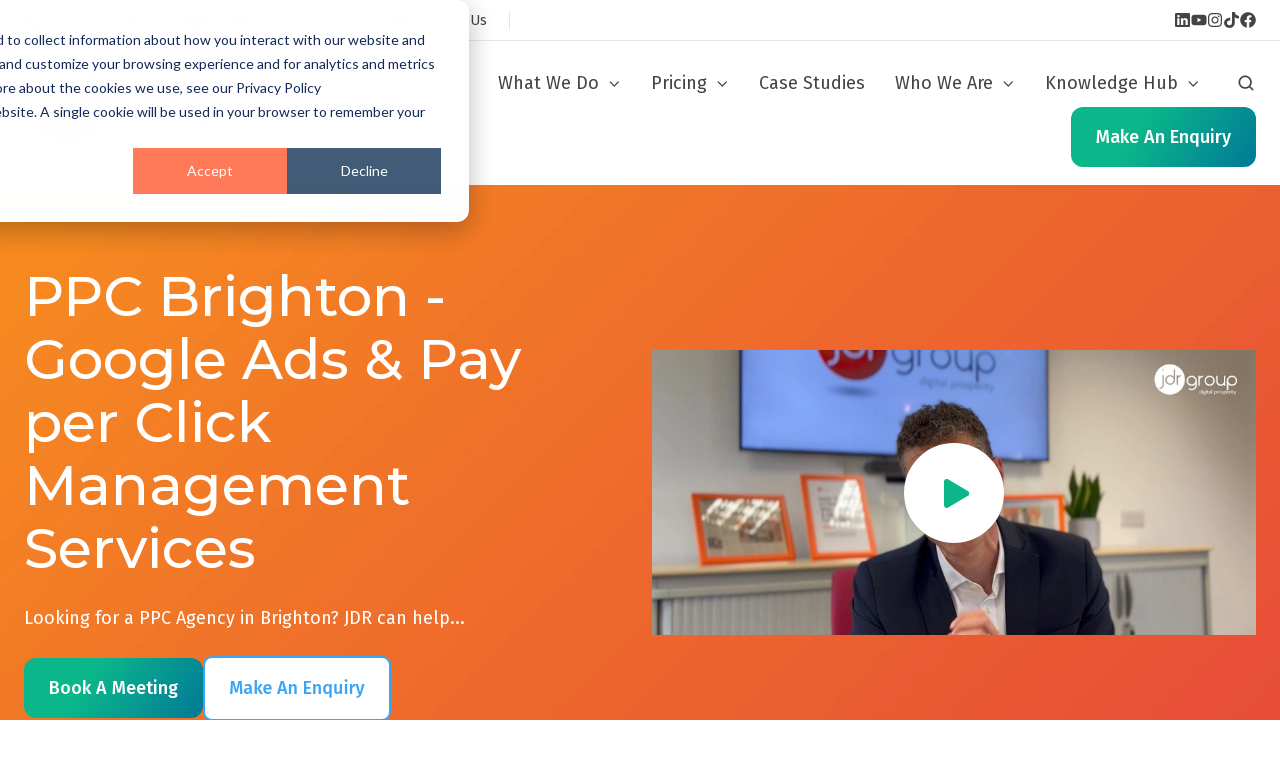

--- FILE ---
content_type: text/html; charset=UTF-8
request_url: https://www.jdrgroup.co.uk/ppc-brighton
body_size: 32204
content:
<!doctype html><html lang="en-gb" class="no-js "><head>
    <meta charset="utf-8">
    <title>PPC Brighton | PPC Agency Brighton | Google Ads Management</title>
    <link rel="shortcut icon" href="https://www.jdrgroup.co.uk/hubfs/favicon.ico">
    <meta name="description" content="PPC Brighton: Google Ads, Bing advertising, YouTube ads, and remarketing fully managed for you. Get new leads &amp; sales &amp; get a measurable ROI.">
    
		<script>
			var act = {};
      act.xs = 479;
      act.sm = 767;
      act.md = 1139;
			act.scroll_offset = {
				sm: 66,
				md: 66,
				lg: 66,
				get: function() {
					if(window.matchMedia('(max-width: 767px)').matches) return act.scroll_offset.sm;
					if(window.matchMedia('(min-width: 1140px)').matches) return act.scroll_offset.lg;
					return act.scroll_offset.md;
				},
				set: function(sm, md, lg){
					act.scroll_offset.sm = sm;
					act.scroll_offset.md = md;
					act.scroll_offset.lg = lg;
				}
			};
		</script>
    
<meta name="viewport" content="width=device-width, initial-scale=1">

    
    <meta property="og:description" content="PPC Brighton: Google Ads, Bing advertising, YouTube ads, and remarketing fully managed for you. Get new leads &amp; sales &amp; get a measurable ROI.">
    <meta property="og:title" content="PPC Brighton | PPC Agency Brighton | Google Ads Management">
    <meta name="twitter:description" content="PPC Brighton: Google Ads, Bing advertising, YouTube ads, and remarketing fully managed for you. Get new leads &amp; sales &amp; get a measurable ROI.">
    <meta name="twitter:title" content="PPC Brighton | PPC Agency Brighton | Google Ads Management">

    

    
    <style>
a.cta_button{-moz-box-sizing:content-box !important;-webkit-box-sizing:content-box !important;box-sizing:content-box !important;vertical-align:middle}.hs-breadcrumb-menu{list-style-type:none;margin:0px 0px 0px 0px;padding:0px 0px 0px 0px}.hs-breadcrumb-menu-item{float:left;padding:10px 0px 10px 10px}.hs-breadcrumb-menu-divider:before{content:'›';padding-left:10px}.hs-featured-image-link{border:0}.hs-featured-image{float:right;margin:0 0 20px 20px;max-width:50%}@media (max-width: 568px){.hs-featured-image{float:none;margin:0;width:100%;max-width:100%}}.hs-screen-reader-text{clip:rect(1px, 1px, 1px, 1px);height:1px;overflow:hidden;position:absolute !important;width:1px}
</style>

<link rel="stylesheet" href="https://www.jdrgroup.co.uk/hubfs/hub_generated/template_assets/1/185143245941/1767957227085/template_main.min.css">
<link rel="stylesheet" href="https://www.jdrgroup.co.uk/hubfs/hub_generated/template_assets/1/185189198474/1767957227467/template_child.min.css">
<link rel="stylesheet" href="https://www.jdrgroup.co.uk/hubfs/hub_generated/template_assets/1/185144081668/1767957238010/template_properties.min.css">
<link rel="stylesheet" href="https://www.jdrgroup.co.uk/hubfs/hub_generated/template_assets/1/185144434713/1767957233305/template_lang-select.min.css">
<link rel="stylesheet" href="https://www.jdrgroup.co.uk/hubfs/hub_generated/module_assets/1/185143246195/1740964886079/module_icon.min.css">
<link rel="stylesheet" href="https://www.jdrgroup.co.uk/hubfs/hub_generated/template_assets/1/185144081573/1767957227547/template_nav.min.css">
<link rel="stylesheet" href="https://www.jdrgroup.co.uk/hubfs/hub_generated/template_assets/1/185142044701/1767957231972/template_site-search.min.css">
<link rel="stylesheet" href="https://www.jdrgroup.co.uk/hubfs/hub_generated/template_assets/1/185143245929/1767957236341/template_mobile-nav.min.css">
<link rel="stylesheet" href="https://www.jdrgroup.co.uk/hubfs/hub_generated/template_assets/1/185144081587/1767957228787/template_header-06.min.css">
<link rel="stylesheet" href="https://www.jdrgroup.co.uk/hubfs/hub_generated/template_assets/1/185144434721/1767957232504/template_video.min.css">
<link rel="stylesheet" href="https://www.jdrgroup.co.uk/hubfs/hub_generated/template_assets/1/185142044687/1767957235326/template_play-button.min.css">
<link rel="stylesheet" href="https://www.jdrgroup.co.uk/hubfs/hub_generated/module_assets/1/186802991875/1741070657468/module_logos-global-module.min.css">
<link rel="stylesheet" href="https://www.jdrgroup.co.uk/hubfs/hub_generated/template_assets/1/185143245925/1767957226473/template_logos.min.css">
<link rel="stylesheet" href="https://www.jdrgroup.co.uk/hubfs/hub_generated/template_assets/1/185143245920/1767957234560/template_splide.min.css">
<link rel="stylesheet" href="https://www.jdrgroup.co.uk/hubfs/hub_generated/module_assets/1/186811157902/1741014055667/module_animated-statistics.min.css">
<link rel="stylesheet" href="https://www.jdrgroup.co.uk/hubfs/hub_generated/module_assets/1/191168180010/1749719774631/module_ppc-services-global.min.css">
<link rel="stylesheet" href="https://www.jdrgroup.co.uk/hubfs/hub_generated/module_assets/1/191167783530/1749721816484/module_ppc-reviews-global.min.css">
<link rel="stylesheet" href="https://www.jdrgroup.co.uk/hubfs/hub_generated/template_assets/1/185144434749/1767957231170/template_review.min.css">
<link rel="stylesheet" href="https://www.jdrgroup.co.uk/hubfs/hub_generated/template_assets/1/185144081682/1767957227616/template_section-extra-settings.min.css">
<link rel="stylesheet" href="https://www.jdrgroup.co.uk/hubfs/hub_generated/module_assets/1/187664062335/1742562595296/module_top-3-case-studies-global.min.css">
<link rel="stylesheet" href="https://www.jdrgroup.co.uk/hubfs/hub_generated/template_assets/1/185144434697/1767957234498/template_cover-card.min.css">

          <style>
            /* Min-height */
            
            #cover-card-1748518354133-1 {
              min-height: 370px;
            }
            
            
            
            /* Text max-width */
            
            #cover-card-1748518354133-1 .cover-card__text {
              max-width: 320px;
            }
            
            
            
          </style>
          

          <style>
            /* Min-height */
            
            #cover-card-1748518354133-2 {
              min-height: 370px;
            }
            
            
            
            /* Text max-width */
            
            #cover-card-1748518354133-2 .cover-card__text {
              max-width: 320px;
            }
            
            
            
          </style>
          

          <style>
            /* Min-height */
            
            #cover-card-1748518354133-3 {
              min-height: 370px;
            }
            
            
            
            /* Text max-width */
            
            #cover-card-1748518354133-3 .cover-card__text {
              max-width: 320px;
            }
            
            
            
          </style>
          
<link rel="stylesheet" href="https://www.jdrgroup.co.uk/hubfs/hub_generated/module_assets/1/188279506867/1743750714275/module_book-a-call-global.min.css">
<link rel="stylesheet" href="https://www.jdrgroup.co.uk/hubfs/hub_generated/template_assets/1/185144434695/1767957225437/template_accordion.min.css">
<link rel="stylesheet" href="https://www.jdrgroup.co.uk/hubfs/hub_generated/module_assets/1/186808035423/1741282143198/module_guide-section-global.min.css">
<link rel="stylesheet" href="https://www.jdrgroup.co.uk/hubfs/hub_generated/module_assets/1/191259153168/1749710377156/module_why-choose-us-ppc-location-pages-global.min.css">
<link rel="stylesheet" href="https://www.jdrgroup.co.uk/hubfs/hub_generated/module_assets/1/186810459830/1741280867355/module_book-a-meeting-cta-section-global.min.css">

<style>
  #hs_cos_wrapper_widget_1741100776133 .book-a-meeting-cta-global .default-cta-item a.theme-btn {
  border-color:#FFFFFF;
  color:#FFFFFF;
}

#hs_cos_wrapper_widget_1741100776133 .book-a-meeting-cta-global .default-cta-item a.theme-btn:hover {
  border-color:#FFFFFF;
  background-color:#FFFFFF;
  color:#0BB78A;
}

</style>

<link rel="stylesheet" href="https://www.jdrgroup.co.uk/hubfs/hub_generated/template_assets/1/185144081561/1767957242505/template_rich-text.min.css">
<link rel="stylesheet" href="https://www.jdrgroup.co.uk/hubfs/hub_generated/template_assets/1/185142044676/1767957228781/template_column-navigation.min.css">
<link rel="stylesheet" href="https://www.jdrgroup.co.uk/hubfs/hub_generated/template_assets/1/185144081560/1767957227120/template_footer-03.min.css">
<style>
  @font-face {
    font-family: "Montserrat";
    font-weight: 700;
    font-style: normal;
    font-display: swap;
    src: url("/_hcms/googlefonts/Montserrat/700.woff2") format("woff2"), url("/_hcms/googlefonts/Montserrat/700.woff") format("woff");
  }
  @font-face {
    font-family: "Montserrat";
    font-weight: 500;
    font-style: normal;
    font-display: swap;
    src: url("/_hcms/googlefonts/Montserrat/500.woff2") format("woff2"), url("/_hcms/googlefonts/Montserrat/500.woff") format("woff");
  }
  @font-face {
    font-family: "Montserrat";
    font-weight: 400;
    font-style: normal;
    font-display: swap;
    src: url("/_hcms/googlefonts/Montserrat/regular.woff2") format("woff2"), url("/_hcms/googlefonts/Montserrat/regular.woff") format("woff");
  }
  @font-face {
    font-family: "Montserrat";
    font-weight: 700;
    font-style: normal;
    font-display: swap;
    src: url("/_hcms/googlefonts/Montserrat/700.woff2") format("woff2"), url("/_hcms/googlefonts/Montserrat/700.woff") format("woff");
  }
  @font-face {
    font-family: "Jost";
    font-weight: 700;
    font-style: normal;
    font-display: swap;
    src: url("/_hcms/googlefonts/Jost/700.woff2") format("woff2"), url("/_hcms/googlefonts/Jost/700.woff") format("woff");
  }
  @font-face {
    font-family: "Jost";
    font-weight: 500;
    font-style: normal;
    font-display: swap;
    src: url("/_hcms/googlefonts/Jost/500.woff2") format("woff2"), url("/_hcms/googlefonts/Jost/500.woff") format("woff");
  }
  @font-face {
    font-family: "Jost";
    font-weight: 600;
    font-style: normal;
    font-display: swap;
    src: url("/_hcms/googlefonts/Jost/600.woff2") format("woff2"), url("/_hcms/googlefonts/Jost/600.woff") format("woff");
  }
  @font-face {
    font-family: "Jost";
    font-weight: 400;
    font-style: normal;
    font-display: swap;
    src: url("/_hcms/googlefonts/Jost/regular.woff2") format("woff2"), url("/_hcms/googlefonts/Jost/regular.woff") format("woff");
  }
  @font-face {
    font-family: "Fira Sans";
    font-weight: 500;
    font-style: normal;
    font-display: swap;
    src: url("/_hcms/googlefonts/Fira_Sans/500.woff2") format("woff2"), url("/_hcms/googlefonts/Fira_Sans/500.woff") format("woff");
  }
  @font-face {
    font-family: "Fira Sans";
    font-weight: 400;
    font-style: normal;
    font-display: swap;
    src: url("/_hcms/googlefonts/Fira_Sans/regular.woff2") format("woff2"), url("/_hcms/googlefonts/Fira_Sans/regular.woff") format("woff");
  }
  @font-face {
    font-family: "Fira Sans";
    font-weight: 700;
    font-style: normal;
    font-display: swap;
    src: url("/_hcms/googlefonts/Fira_Sans/700.woff2") format("woff2"), url("/_hcms/googlefonts/Fira_Sans/700.woff") format("woff");
  }
</style>

<!-- Editor Styles -->
<style id="hs_editor_style" type="text/css">
#hs_cos_wrapper_module_1741099560993  { display: block !important; padding-bottom: 20px !important }
#hs_cos_wrapper_module_17443713355615  { display: block !important; padding-bottom: 20px !important }
#hs_cos_wrapper_widget_1748518194678  { display: block !important; padding-bottom: 20px !important }
#hs_cos_wrapper_module_1741099560993  { display: block !important; padding-bottom: 20px !important }
#hs_cos_wrapper_module_17443713355615  { display: block !important; padding-bottom: 20px !important }
#hs_cos_wrapper_widget_1748518194678  { display: block !important; padding-bottom: 20px !important }
.widget_1748518743182-flexbox-positioning {
  display: -ms-flexbox !important;
  -ms-flex-direction: column !important;
  -ms-flex-align: start !important;
  -ms-flex-pack: start;
  display: flex !important;
  flex-direction: column !important;
  align-items: flex-start !important;
  justify-content: flex-start;
}
.widget_1748518743182-flexbox-positioning > div {
  max-width: 100%;
  flex-shrink: 0 !important;
}
.widget_1748518194678-flexbox-positioning {
  display: -ms-flexbox !important;
  -ms-flex-direction: column !important;
  -ms-flex-align: start !important;
  -ms-flex-pack: start;
  display: flex !important;
  flex-direction: column !important;
  align-items: flex-start !important;
  justify-content: flex-start;
}
.widget_1748518194678-flexbox-positioning > div {
  max-width: 100%;
  flex-shrink: 0 !important;
}
/* HubSpot Non-stacked Media Query Styles */
@media (min-width:768px) {
  .content_bucket-row-0-vertical-alignment > .row-fluid {
    display: -ms-flexbox !important;
    -ms-flex-direction: row;
    display: flex !important;
    flex-direction: row;
  }
  .content_bucket-row-2-vertical-alignment > .row-fluid {
    display: -ms-flexbox !important;
    -ms-flex-direction: row;
    display: flex !important;
    flex-direction: row;
  }
  .cell_1748517767485-vertical-alignment {
    display: -ms-flexbox !important;
    -ms-flex-direction: column !important;
    -ms-flex-pack: center !important;
    display: flex !important;
    flex-direction: column !important;
    justify-content: center !important;
  }
  .cell_1748517767485-vertical-alignment > div {
    flex-shrink: 0 !important;
  }
  .cell_17382374587142-vertical-alignment {
    display: -ms-flexbox !important;
    -ms-flex-direction: column !important;
    -ms-flex-pack: center !important;
    display: flex !important;
    flex-direction: column !important;
    justify-content: center !important;
  }
  .cell_17382374587142-vertical-alignment > div {
    flex-shrink: 0 !important;
  }
  .cell_17382374587142-row-0-vertical-alignment > .row-fluid {
    display: -ms-flexbox !important;
    -ms-flex-direction: row;
    display: flex !important;
    flex-direction: row;
  }
  .cell_1738238217698-vertical-alignment {
    display: -ms-flexbox !important;
    -ms-flex-direction: column !important;
    -ms-flex-pack: center !important;
    display: flex !important;
    flex-direction: column !important;
    justify-content: center !important;
  }
  .cell_1738238217698-vertical-alignment > div {
    flex-shrink: 0 !important;
  }
  .cell_1741878857216-vertical-alignment {
    display: -ms-flexbox !important;
    -ms-flex-direction: column !important;
    -ms-flex-pack: center !important;
    display: flex !important;
    flex-direction: column !important;
    justify-content: center !important;
  }
  .cell_1741878857216-vertical-alignment > div {
    flex-shrink: 0 !important;
  }
  .cell_1741878857216-row-1-vertical-alignment > .row-fluid {
    display: -ms-flexbox !important;
    -ms-flex-direction: row;
    display: flex !important;
    flex-direction: row;
  }
  .cell_1744370757746-vertical-alignment {
    display: -ms-flexbox !important;
    -ms-flex-direction: column !important;
    -ms-flex-pack: center !important;
    display: flex !important;
    flex-direction: column !important;
    justify-content: center !important;
  }
  .cell_1744370757746-vertical-alignment > div {
    flex-shrink: 0 !important;
  }
  .cell_1741879031699-vertical-alignment {
    display: -ms-flexbox !important;
    -ms-flex-direction: column !important;
    -ms-flex-pack: center !important;
    display: flex !important;
    flex-direction: column !important;
    justify-content: center !important;
  }
  .cell_1741879031699-vertical-alignment > div {
    flex-shrink: 0 !important;
  }
  .cell_1741879031699-row-1-vertical-alignment > .row-fluid {
    display: -ms-flexbox !important;
    -ms-flex-direction: row;
    display: flex !important;
    flex-direction: row;
  }
  .cell_1748518743361-vertical-alignment {
    display: -ms-flexbox !important;
    -ms-flex-direction: column !important;
    -ms-flex-pack: center !important;
    display: flex !important;
    flex-direction: column !important;
    justify-content: center !important;
  }
  .cell_1748518743361-vertical-alignment > div {
    flex-shrink: 0 !important;
  }
  .cell_17443714051413-row-0-vertical-alignment > .row-fluid {
    display: -ms-flexbox !important;
    -ms-flex-direction: row;
    display: flex !important;
    flex-direction: row;
  }
  .cell_17443714051416-vertical-alignment {
    display: -ms-flexbox !important;
    -ms-flex-direction: column !important;
    -ms-flex-pack: center !important;
    display: flex !important;
    flex-direction: column !important;
    justify-content: center !important;
  }
  .cell_17443714051416-vertical-alignment > div {
    flex-shrink: 0 !important;
  }
  .cell_17485180339796-row-0-vertical-alignment > .row-fluid {
    display: -ms-flexbox !important;
    -ms-flex-direction: row;
    display: flex !important;
    flex-direction: row;
  }
  .cell_17485180339799-vertical-alignment {
    display: -ms-flexbox !important;
    -ms-flex-direction: column !important;
    -ms-flex-pack: center !important;
    display: flex !important;
    flex-direction: column !important;
    justify-content: center !important;
  }
  .cell_17485180339799-vertical-alignment > div {
    flex-shrink: 0 !important;
  }
  .cell_1748518053784-vertical-alignment {
    display: -ms-flexbox !important;
    -ms-flex-direction: column !important;
    -ms-flex-pack: center !important;
    display: flex !important;
    flex-direction: column !important;
    justify-content: center !important;
  }
  .cell_1748518053784-vertical-alignment > div {
    flex-shrink: 0 !important;
  }
}
/* HubSpot Styles (default) */
.content_bucket-row-0-padding {
  padding-top: 80px !important;
  padding-bottom: 80px !important;
}
.content_bucket-row-0-background-layers {
  background-image: url('https://www.jdrgroup.co.uk/hs-fs/hubfs/2025%20Website%20Content/JDR%20homepage%20banner%20colour.webp?width=2000&height=947.457056247895') !important;
  background-position: center center !important;
  background-size: cover !important;
  background-repeat: no-repeat !important;
}
.content_bucket-row-1-padding {
  padding-bottom: 96px !important;
}
.content_bucket-row-2-padding {
  padding-top: 80px !important;
  padding-bottom: 80px !important;
}
.content_bucket-row-2-background-layers {
  background-image: linear-gradient(rgba(248, 249, 251, 1), rgba(248, 249, 251, 1)) !important;
  background-position: left top !important;
  background-size: auto !important;
  background-repeat: no-repeat !important;
}
.content_bucket-row-3-padding {
  padding-top: 0px !important;
  padding-bottom: 80px !important;
}
.content_bucket-row-3-background-layers {
  background-image: linear-gradient(rgba(248, 249, 251, 1), rgba(248, 249, 251, 1)) !important;
  background-position: left top !important;
  background-size: auto !important;
  background-repeat: no-repeat !important;
}
.content_bucket-row-4-padding {
  padding-bottom: 0px !important;
}
.content_bucket-row-5-padding {
  padding-top: 0px !important;
}
.content_bucket-row-6-padding {
  padding-top: 0px !important;
  padding-bottom: 80px !important;
}
.content_bucket-row-7-padding {
  padding-top: 0px !important;
}
.content_bucket-row-8-padding {
  padding-top: 0px !important;
}
.content_bucket-row-9-padding {
  padding-bottom: 72px !important;
}
.content_bucket-row-9-background-layers {
  background-image: linear-gradient(rgba(248, 249, 251, 1), rgba(248, 249, 251, 1)) !important;
  background-position: left top !important;
  background-size: auto !important;
  background-repeat: no-repeat !important;
}
.content_bucket-row-10-background-layers {
  background-image: linear-gradient(to right, rgba(0, 121, 151, 1), rgba(11, 183, 138, 1)) !important;
  background-position: left top !important;
  background-size: auto !important;
  background-repeat: no-repeat !important;
}
.content_bucket-row-11-padding {
  padding-top: 80px !important;
  padding-bottom: 80px !important;
}
.content_bucket-row-12-background-layers {
  background-image: linear-gradient(to right, rgba(0, 121, 151, 1), rgba(11, 183, 138, 1)) !important;
  background-position: left top !important;
  background-size: auto !important;
  background-repeat: no-repeat !important;
}
.content_bucket-row-13-padding {
  padding-top: 80px !important;
  padding-bottom: 80px !important;
}
.content_bucket-row-14-background-layers {
  background-image: linear-gradient(to right, rgba(0, 121, 151, 1), rgba(11, 183, 138, 1)) !important;
  background-position: left top !important;
  background-size: auto !important;
  background-repeat: no-repeat !important;
}
.content_bucket-row-15-padding {
  padding-bottom: 0px !important;
}
.cell_17443714051414-padding {
  padding-top: 48px !important;
  padding-bottom: 48px !important;
  padding-left: 48px !important;
  padding-right: 48px !important;
}
.cell_17443714051414-background-layers {
  background-image: linear-gradient(rgba(248, 249, 251, 1), rgba(248, 249, 251, 1)) !important;
  background-position: left top !important;
  background-size: auto !important;
  background-repeat: no-repeat !important;
}
.cell_17443714051413-padding {
  padding-top: 48px !important;
  padding-bottom: 48px !important;
  padding-left: 48px !important;
  padding-right: 48px !important;
}
.cell_17443714051413-background-layers {
  background-image: linear-gradient(rgba(248, 249, 251, 1), rgba(248, 249, 251, 1)) !important;
  background-position: left top !important;
  background-size: auto !important;
  background-repeat: no-repeat !important;
}
.cell_17485180339796-padding {
  padding-top: 48px !important;
  padding-bottom: 48px !important;
  padding-left: 48px !important;
  padding-right: 48px !important;
}
.cell_17485180339796-background-layers {
  background-image: linear-gradient(rgba(2, 139, 198, 1), rgba(2, 139, 198, 1)) !important;
  background-position: left top !important;
  background-size: auto !important;
  background-repeat: no-repeat !important;
}
/* HubSpot Styles (mobile) */
@media (max-width: 767px) {
  .content_bucket-row-9-padding {
    padding-bottom: 24px !important;
  }
  .cell_17443714051414-padding {
    padding-top: 24px !important;
    padding-bottom: 24px !important;
    padding-left: 24px !important;
    padding-right: 24px !important;
  }
  .cell_17443714051413-padding {
    padding-top: 24px !important;
    padding-bottom: 24px !important;
    padding-left: 24px !important;
    padding-right: 24px !important;
  }
  .cell_17485180339796-padding {
    padding-top: 24px !important;
    padding-bottom: 24px !important;
    padding-left: 24px !important;
    padding-right: 24px !important;
  }
}
</style>
    

    
<!--  Added by GoogleTagManager integration -->
<script>
var _hsp = window._hsp = window._hsp || [];
window.dataLayer = window.dataLayer || [];
function gtag(){dataLayer.push(arguments);}

var useGoogleConsentModeV2 = true;
var waitForUpdateMillis = 1000;



var hsLoadGtm = function loadGtm() {
    if(window._hsGtmLoadOnce) {
      return;
    }

    if (useGoogleConsentModeV2) {

      gtag('set','developer_id.dZTQ1Zm',true);

      gtag('consent', 'default', {
      'ad_storage': 'denied',
      'analytics_storage': 'denied',
      'ad_user_data': 'denied',
      'ad_personalization': 'denied',
      'wait_for_update': waitForUpdateMillis
      });

      _hsp.push(['useGoogleConsentModeV2'])
    }

    (function(w,d,s,l,i){w[l]=w[l]||[];w[l].push({'gtm.start':
    new Date().getTime(),event:'gtm.js'});var f=d.getElementsByTagName(s)[0],
    j=d.createElement(s),dl=l!='dataLayer'?'&l='+l:'';j.async=true;j.src=
    'https://www.googletagmanager.com/gtm.js?id='+i+dl;f.parentNode.insertBefore(j,f);
    })(window,document,'script','dataLayer','GTM-P6KGFV5');

    window._hsGtmLoadOnce = true;
};

_hsp.push(['addPrivacyConsentListener', function(consent){
  if(consent.allowed || (consent.categories && consent.categories.analytics)){
    hsLoadGtm();
  }
}]);

</script>

<!-- /Added by GoogleTagManager integration -->

    <link rel="canonical" href="https://www.jdrgroup.co.uk/ppc-brighton">

<script type="application/ld+json"> 
{
  "@context": "http://www.schema.org",
  "@type": "Organization",
  "name": "JDR Group",
  "url": "https://www.jdrgroup.co.uk/",
  "sameAs": [
    "https://www.facebook.com/JDRGroupMarketingAgency",
    "https://twitter.com/jdrgroupderby",
    "https://www.linkedin.com/company/jdr-group",
    "https://www.instagram.com/jdrgroup",
    "https://www.youtube.com/channel/UCAqOnTPPkmD0rkUUBAQ5nfA",
    "https://www.pinterest.co.uk/jdrwebsites/"
           ],
   "logo": "https://www.jdrgroup.co.uk/",
  "image": "https://www.jdrgroup.co.uk/hs-fs/hubfs/JDR_logo_allwhite.png?width=183&name=JDR_logo_allwhite.png",
  "description": "A digital marketing agency in Derby that can help you get more and better leads and enquiries, grow your sales and build the value of your business.",
  
  "telephone" : "01332 343281",
  "address": {
    "@type": "PostalAddress",
    "streetAddress": "15 Brunel Parkway,",
    "addressLocality": "Derby, England",
     "addressRegion": "England",
     "postalCode": "DE24 8HR",
    "addressCountry": "England"
  },
  
  "contactPoint": {
    "@type": "ContactPoint",
    "telephone": "01332 343281",
    "contactType": "customer service"
  },
   "serviceArea": {
        "@type": "City",
        "name": "Derby"
        },
"aggregateRating": {
"@type": "AggregateRating",
"ratingValue": "5",
"reviewCount": "5"
}
   }
</script>

<meta property="og:url" content="https://www.jdrgroup.co.uk/ppc-brighton">
<meta name="twitter:card" content="summary">
<meta http-equiv="content-language" content="en-gb">







  <meta name="generator" content="HubSpot"></head>
  <body class="  hs-content-id-191473089104 hs-site-page page hs-content-path-ppc-brighton hs-content-name-ppc-brighton  ">
<!--  Added by GoogleTagManager integration -->
<noscript><iframe src="https://www.googletagmanager.com/ns.html?id=GTM-P6KGFV5" height="0" width="0" style="display:none;visibility:hidden"></iframe></noscript>

<!-- /Added by GoogleTagManager integration -->

    <div id="top"></div>
    <div class="page">
      
        <div data-global-resource-path="Act3 child/partials/header-06.html">















  


<header class="header header--6  header--sticky header--w-contact header--w-icons header--w-search header--wo-lang hs-search-hidden">
  <div class="container-fluid above-header">
<div class="row-fluid-wrapper">
<div class="row-fluid">
<div class="span12 widget-span widget-type-cell " style="" data-widget-type="cell" data-x="0" data-w="12">

</div><!--end widget-span -->
</div>
</div>
</div>
  <div class="header__section header__section--top section">
    <div class="header__center container">
      <div class="row items-center">
        <div class="col s12 sm-s12">
          <div class="flex flex-row items-center justify-between no-shrink wrap md-justify-end">
            <div class="header__contact">
              
                <div class="header__contact__static">
                  <div id="hs_cos_wrapper_static_header_contact" class="hs_cos_wrapper hs_cos_wrapper_widget hs_cos_wrapper_type_module" style="" data-hs-cos-general-type="widget" data-hs-cos-type="module">


<div class="module module--static_header_contact module--properties">
    <div class="module__inner">

  <div class="properties properties--light ">
    
    
  <a href="tel:01332%20343%20281" target="_blank" class="properties__item ">
      
        <div class="properties__icon">
          <span class="icon icon--static_header_contact-1 icon--type-icon icon--small icon--dark">
            <span class="icon__glyph">
              
                <svg version="1.0" xmlns="http://www.w3.org/2000/svg" viewbox="0 0 512 512" aria-hidden="true"><g id="Alternate Phone1_layer"><path d="M497.39 361.8l-112-48a24 24 0 0 0-28 6.9l-49.6 60.6A370.66 370.66 0 0 1 130.6 204.11l60.6-49.6a23.94 23.94 0 0 0 6.9-28l-48-112A24.16 24.16 0 0 0 122.6.61l-104 24A24 24 0 0 0 0 48c0 256.5 207.9 464 464 464a24 24 0 0 0 23.4-18.6l24-104a24.29 24.29 0 0 0-14.01-27.6z" /></g></svg>
              
            </span>
          </span>
        </div>
        <div class="properties__text  small-text">01332 343 281</div>
      
      </a>
    
  <a href="mailto:info@jdrgroup.co.uk" target="_blank" class="properties__item ">
      
        <div class="properties__icon">
          <span class="icon icon--static_header_contact-2 icon--type-icon icon--small icon--dark">
            <span class="icon__glyph">
              
                <svg version="1.0" xmlns="http://www.w3.org/2000/svg" viewbox="0 0 512 512" aria-hidden="true"><g id="Envelope2_layer"><path d="M502.3 190.8c3.9-3.1 9.7-.2 9.7 4.7V400c0 26.5-21.5 48-48 48H48c-26.5 0-48-21.5-48-48V195.6c0-5 5.7-7.8 9.7-4.7 22.4 17.4 52.1 39.5 154.1 113.6 21.1 15.4 56.7 47.8 92.2 47.6 35.7.3 72-32.8 92.3-47.6 102-74.1 131.6-96.3 154-113.7zM256 320c23.2.4 56.6-29.2 73.4-41.4 132.7-96.3 142.8-104.7 173.4-128.7 5.8-4.5 9.2-11.5 9.2-18.9v-19c0-26.5-21.5-48-48-48H48C21.5 64 0 85.5 0 112v19c0 7.4 3.4 14.3 9.2 18.9 30.6 23.9 40.7 32.4 173.4 128.7 16.8 12.2 50.2 41.8 73.4 41.4z" /></g></svg>
              
            </span>
          </span>
        </div>
        <div class="properties__text  small-text">info@jdrgroup.co.uk</div>
      
      </a>
    
  <a href="https://www.jdrgroup.co.uk/contact" class="properties__item ">
      
        <div class="properties__icon">
          <span class="icon icon--static_header_contact-3 icon--type-icon icon--small">
            <span class="icon__glyph">
              
                <svg version="1.0" xmlns="http://www.w3.org/2000/svg" viewbox="0 0 576 512" aria-hidden="true"><g id="Weixin (WeChat)3_layer"><path d="M385.2 167.6c6.4 0 12.6.3 18.8 1.1C387.4 90.3 303.3 32 207.7 32 100.5 32 13 104.8 13 197.4c0 53.4 29.3 97.5 77.9 131.6l-19.3 58.6 68-34.1c24.4 4.8 43.8 9.7 68.2 9.7 6.2 0 12.1-.3 18.3-.8-4-12.9-6.2-26.6-6.2-40.8-.1-84.9 72.9-154 165.3-154zm-104.5-52.9c14.5 0 24.2 9.7 24.2 24.4 0 14.5-9.7 24.2-24.2 24.2-14.8 0-29.3-9.7-29.3-24.2.1-14.7 14.6-24.4 29.3-24.4zm-136.4 48.6c-14.5 0-29.3-9.7-29.3-24.2 0-14.8 14.8-24.4 29.3-24.4 14.8 0 24.4 9.7 24.4 24.4 0 14.6-9.6 24.2-24.4 24.2zM563 319.4c0-77.9-77.9-141.3-165.4-141.3-92.7 0-165.4 63.4-165.4 141.3S305 460.7 397.6 460.7c19.3 0 38.9-5.1 58.6-9.9l53.4 29.3-14.8-48.6C534 402.1 563 363.2 563 319.4zm-219.1-24.5c-9.7 0-19.3-9.7-19.3-19.6 0-9.7 9.7-19.3 19.3-19.3 14.8 0 24.4 9.7 24.4 19.3 0 10-9.7 19.6-24.4 19.6zm107.1 0c-9.7 0-19.3-9.7-19.3-19.6 0-9.7 9.7-19.3 19.3-19.3 14.5 0 24.4 9.7 24.4 19.3.1 10-9.9 19.6-24.4 19.6z" /></g></svg>
              
            </span>
          </span>
        </div>
        <div class="properties__text  small-text">Contact Us</div>
      
      </a><style>
          .icon--static_header_contact-3 {
            color: rgba(68, 68, 68, 1.0);
          }
          .icon--static_header_contact-3.icon--fill {
            background: rgba(102, 102, 102, 1.0);
            color: rgba(68, 68, 68, 1.0);
          }
          .icon--static_header_contact-3.icon--outline {
            border-color: rgba(102, 102, 102, 1.0);
          }
        </style>
  </div>

    </div>
  </div>
</div>
                </div>
                <div class="header__contact__overlap">
                  <div id="hs_cos_wrapper_overlapping_header_contact" class="hs_cos_wrapper hs_cos_wrapper_widget hs_cos_wrapper_type_module" style="" data-hs-cos-general-type="widget" data-hs-cos-type="module">


<div class="module module--overlapping_header_contact module--properties">
    <div class="module__inner">

  <div class="properties properties--dark ">
    
    
  <a href="tel:01332343281" target="_blank" class="properties__item ">
      
        <div class="properties__icon">
          <span class="icon icon--overlapping_header_contact-1 icon--type-icon icon--small icon--white">
            <span class="icon__glyph">
              
                <svg version="1.0" xmlns="http://www.w3.org/2000/svg" viewbox="0 0 512 512" aria-hidden="true"><g id="Alternate Phone1_layer"><path d="M497.39 361.8l-112-48a24 24 0 0 0-28 6.9l-49.6 60.6A370.66 370.66 0 0 1 130.6 204.11l60.6-49.6a23.94 23.94 0 0 0 6.9-28l-48-112A24.16 24.16 0 0 0 122.6.61l-104 24A24 24 0 0 0 0 48c0 256.5 207.9 464 464 464a24 24 0 0 0 23.4-18.6l24-104a24.29 24.29 0 0 0-14.01-27.6z" /></g></svg>
              
            </span>
          </span>
        </div>
        <div class="properties__text  small-text">01332 343 281</div>
      
      </a>
    
  <a href="mailto:info@jdrgroup.co.uk" target="_blank" class="properties__item ">
      
        <div class="properties__icon">
          <span class="icon icon--overlapping_header_contact-2 icon--type-icon icon--small icon--white">
            <span class="icon__glyph">
              
                <svg version="1.0" xmlns="http://www.w3.org/2000/svg" viewbox="0 0 512 512" aria-hidden="true"><g id="Envelope2_layer"><path d="M502.3 190.8c3.9-3.1 9.7-.2 9.7 4.7V400c0 26.5-21.5 48-48 48H48c-26.5 0-48-21.5-48-48V195.6c0-5 5.7-7.8 9.7-4.7 22.4 17.4 52.1 39.5 154.1 113.6 21.1 15.4 56.7 47.8 92.2 47.6 35.7.3 72-32.8 92.3-47.6 102-74.1 131.6-96.3 154-113.7zM256 320c23.2.4 56.6-29.2 73.4-41.4 132.7-96.3 142.8-104.7 173.4-128.7 5.8-4.5 9.2-11.5 9.2-18.9v-19c0-26.5-21.5-48-48-48H48C21.5 64 0 85.5 0 112v19c0 7.4 3.4 14.3 9.2 18.9 30.6 23.9 40.7 32.4 173.4 128.7 16.8 12.2 50.2 41.8 73.4 41.4z" /></g></svg>
              
            </span>
          </span>
        </div>
        <div class="properties__text  small-text">info@jdrgroup.co.uk</div>
      
      </a>
  </div>

    </div>
  </div>
</div>
                </div>
              
            </div>
            <div class="header__lang-and-icons flex flex-row items-center justify-end no-shrink">
              
                <div class="header__lang">
                  <div id="hs_cos_wrapper_header_lang" class="hs_cos_wrapper hs_cos_wrapper_widget hs_cos_wrapper_type_module" style="" data-hs-cos-general-type="widget" data-hs-cos-type="module">



<div class="module module--header_lang module--lang-select">
    <div class="module__inner">

  
  

    </div>
  </div>
</div>
                </div>
              
              
                
                  
                
                <div class="header__icons">
                  <div class="header__icons__static">
                    <div id="hs_cos_wrapper_static_header_icons" class="hs_cos_wrapper hs_cos_wrapper_widget hs_cos_wrapper_type_module" style="" data-hs-cos-general-type="widget" data-hs-cos-type="module">

<div class="module module--static_header_icons module--icon module--text-right">
    <div class="module__inner">

  <div class="inline-items inline-items--right" style="gap: 20px;">
    
  <a href="http://www.linkedin.com/company/jdr-group"><span class="icon icon--static_header_icons-1 icon--type-icon icon--small icon--dark">
      <span class="icon__glyph">
        
          <svg version="1.0" xmlns="http://www.w3.org/2000/svg" viewbox="0 0 448 512" aria-hidden="true"><g id="LinkedIn1_layer"><path d="M416 32H31.9C14.3 32 0 46.5 0 64.3v383.4C0 465.5 14.3 480 31.9 480H416c17.6 0 32-14.5 32-32.3V64.3c0-17.8-14.4-32.3-32-32.3zM135.4 416H69V202.2h66.5V416zm-33.2-243c-21.3 0-38.5-17.3-38.5-38.5S80.9 96 102.2 96c21.2 0 38.5 17.3 38.5 38.5 0 21.3-17.2 38.5-38.5 38.5zm282.1 243h-66.4V312c0-24.8-.5-56.7-34.5-56.7-34.6 0-39.9 27-39.9 54.9V416h-66.4V202.2h63.7v29.2h.9c8.9-16.8 30.6-34.5 62.9-34.5 67.2 0 79.7 44.3 79.7 101.9V416z" /></g></svg>
        
      </span>
      <span class="screen-reader-text"></span>
    </span></a>
    
  <a href="https://www.youtube.com/channel/UCAqOnTPPkmD0rkUUBAQ5nfA"><span class="icon icon--static_header_icons-2 icon--type-icon icon--small icon--dark">
      <span class="icon__glyph">
        
          <svg version="1.0" xmlns="http://www.w3.org/2000/svg" viewbox="0 0 576 512" aria-hidden="true"><g id="YouTube2_layer"><path d="M549.655 124.083c-6.281-23.65-24.787-42.276-48.284-48.597C458.781 64 288 64 288 64S117.22 64 74.629 75.486c-23.497 6.322-42.003 24.947-48.284 48.597-11.412 42.867-11.412 132.305-11.412 132.305s0 89.438 11.412 132.305c6.281 23.65 24.787 41.5 48.284 47.821C117.22 448 288 448 288 448s170.78 0 213.371-11.486c23.497-6.321 42.003-24.171 48.284-47.821 11.412-42.867 11.412-132.305 11.412-132.305s0-89.438-11.412-132.305zm-317.51 213.508V175.185l142.739 81.205-142.739 81.201z" /></g></svg>
        
      </span>
      <span class="screen-reader-text"></span>
    </span></a>
    
  <a href="https://www.instagram.com/jdrgroup" target="_blank"><span class="icon icon--static_header_icons-3 icon--type-icon icon--small icon--dark">
      <span class="icon__glyph">
        
          <svg version="1.0" xmlns="http://www.w3.org/2000/svg" viewbox="0 0 448 512" aria-hidden="true"><g id="Instagram3_layer"><path d="M224.1 141c-63.6 0-114.9 51.3-114.9 114.9s51.3 114.9 114.9 114.9S339 319.5 339 255.9 287.7 141 224.1 141zm0 189.6c-41.1 0-74.7-33.5-74.7-74.7s33.5-74.7 74.7-74.7 74.7 33.5 74.7 74.7-33.6 74.7-74.7 74.7zm146.4-194.3c0 14.9-12 26.8-26.8 26.8-14.9 0-26.8-12-26.8-26.8s12-26.8 26.8-26.8 26.8 12 26.8 26.8zm76.1 27.2c-1.7-35.9-9.9-67.7-36.2-93.9-26.2-26.2-58-34.4-93.9-36.2-37-2.1-147.9-2.1-184.9 0-35.8 1.7-67.6 9.9-93.9 36.1s-34.4 58-36.2 93.9c-2.1 37-2.1 147.9 0 184.9 1.7 35.9 9.9 67.7 36.2 93.9s58 34.4 93.9 36.2c37 2.1 147.9 2.1 184.9 0 35.9-1.7 67.7-9.9 93.9-36.2 26.2-26.2 34.4-58 36.2-93.9 2.1-37 2.1-147.8 0-184.8zM398.8 388c-7.8 19.6-22.9 34.7-42.6 42.6-29.5 11.7-99.5 9-132.1 9s-102.7 2.6-132.1-9c-19.6-7.8-34.7-22.9-42.6-42.6-11.7-29.5-9-99.5-9-132.1s-2.6-102.7 9-132.1c7.8-19.6 22.9-34.7 42.6-42.6 29.5-11.7 99.5-9 132.1-9s102.7-2.6 132.1 9c19.6 7.8 34.7 22.9 42.6 42.6 11.7 29.5 9 99.5 9 132.1s2.7 102.7-9 132.1z" /></g></svg>
        
      </span>
      <span class="screen-reader-text"></span>
    </span></a>
    
  <a href="https://www.tiktok.com/@jdrgroupuk"><span class="icon icon--static_header_icons-4 icon--type-icon icon--small icon--dark">
      <span class="icon__glyph">
        
          <svg version="1.0" xmlns="http://www.w3.org/2000/svg" viewbox="0 0 448 512" aria-hidden="true"><g id="TikTok4_layer"><path d="M448,209.91a210.06,210.06,0,0,1-122.77-39.25V349.38A162.55,162.55,0,1,1,185,188.31V278.2a74.62,74.62,0,1,0,52.23,71.18V0l88,0a121.18,121.18,0,0,0,1.86,22.17h0A122.18,122.18,0,0,0,381,102.39a121.43,121.43,0,0,0,67,20.14Z" /></g></svg>
        
      </span>
      <span class="screen-reader-text"></span>
    </span></a>
    
  <a href="https://www.facebook.com/JDRGroupMarketingAgency"><span class="icon icon--static_header_icons-5 icon--type-icon icon--small">
      <span class="icon__glyph">
        
          <svg version="1.0" xmlns="http://www.w3.org/2000/svg" viewbox="0 0 512 512" aria-hidden="true"><g id="Facebook5_layer"><path d="M504 256C504 119 393 8 256 8S8 119 8 256c0 123.78 90.69 226.38 209.25 245V327.69h-63V256h63v-54.64c0-62.15 37-96.48 93.67-96.48 27.14 0 55.52 4.84 55.52 4.84v61h-31.28c-30.8 0-40.41 19.12-40.41 38.73V256h68.78l-11 71.69h-57.78V501C413.31 482.38 504 379.78 504 256z" /></g></svg>
        
      </span>
      <span class="screen-reader-text"></span>
    </span></a><style>
        .icon--static_header_icons-5 {
          color: rgba(68, 68, 68, 1.0);
        }
        .icon--static_header_icons-5.icon--fill {
          background: rgba(102, 102, 102, 1.0);
          color: rgba(68, 68, 68, 1.0);
        }
        .icon--static_header_icons-5.icon--outline {
          border-color: rgba(102, 102, 102, 1.0);
        }
      </style></div>

    </div>
  </div>
</div>
                  </div>
                  <div class="header__icons__overlap">
                    <div id="hs_cos_wrapper_overlapping_header_icons" class="hs_cos_wrapper hs_cos_wrapper_widget hs_cos_wrapper_type_module" style="" data-hs-cos-general-type="widget" data-hs-cos-type="module">

<div class="module module--overlapping_header_icons module--icon module--text-right">
    <div class="module__inner">

  <div class="inline-items inline-items--right" style="gap: 20px;">
    
  <a href="http://www.linkedin.com/company/jdr-group"><span class="icon icon--overlapping_header_icons-1 icon--type-icon icon--small icon--dark">
      <span class="icon__glyph">
        
          <svg version="1.0" xmlns="http://www.w3.org/2000/svg" viewbox="0 0 448 512" aria-hidden="true"><g id="LinkedIn1_layer"><path d="M416 32H31.9C14.3 32 0 46.5 0 64.3v383.4C0 465.5 14.3 480 31.9 480H416c17.6 0 32-14.5 32-32.3V64.3c0-17.8-14.4-32.3-32-32.3zM135.4 416H69V202.2h66.5V416zm-33.2-243c-21.3 0-38.5-17.3-38.5-38.5S80.9 96 102.2 96c21.2 0 38.5 17.3 38.5 38.5 0 21.3-17.2 38.5-38.5 38.5zm282.1 243h-66.4V312c0-24.8-.5-56.7-34.5-56.7-34.6 0-39.9 27-39.9 54.9V416h-66.4V202.2h63.7v29.2h.9c8.9-16.8 30.6-34.5 62.9-34.5 67.2 0 79.7 44.3 79.7 101.9V416z" /></g></svg>
        
      </span>
      <span class="screen-reader-text"></span>
    </span></a>
    
  <a href="https://www.youtube.com/channel/UCAqOnTPPkmD0rkUUBAQ5nfA"><span class="icon icon--overlapping_header_icons-2 icon--type-icon icon--small icon--dark">
      <span class="icon__glyph">
        
          <svg version="1.0" xmlns="http://www.w3.org/2000/svg" viewbox="0 0 576 512" aria-hidden="true"><g id="YouTube2_layer"><path d="M549.655 124.083c-6.281-23.65-24.787-42.276-48.284-48.597C458.781 64 288 64 288 64S117.22 64 74.629 75.486c-23.497 6.322-42.003 24.947-48.284 48.597-11.412 42.867-11.412 132.305-11.412 132.305s0 89.438 11.412 132.305c6.281 23.65 24.787 41.5 48.284 47.821C117.22 448 288 448 288 448s170.78 0 213.371-11.486c23.497-6.321 42.003-24.171 48.284-47.821 11.412-42.867 11.412-132.305 11.412-132.305s0-89.438-11.412-132.305zm-317.51 213.508V175.185l142.739 81.205-142.739 81.201z" /></g></svg>
        
      </span>
      <span class="screen-reader-text"></span>
    </span></a>
    
  <a href="https://www.instagram.com/jdrgroup" target="_blank"><span class="icon icon--overlapping_header_icons-3 icon--type-icon icon--small icon--dark">
      <span class="icon__glyph">
        
          <svg version="1.0" xmlns="http://www.w3.org/2000/svg" viewbox="0 0 448 512" aria-hidden="true"><g id="Instagram3_layer"><path d="M224.1 141c-63.6 0-114.9 51.3-114.9 114.9s51.3 114.9 114.9 114.9S339 319.5 339 255.9 287.7 141 224.1 141zm0 189.6c-41.1 0-74.7-33.5-74.7-74.7s33.5-74.7 74.7-74.7 74.7 33.5 74.7 74.7-33.6 74.7-74.7 74.7zm146.4-194.3c0 14.9-12 26.8-26.8 26.8-14.9 0-26.8-12-26.8-26.8s12-26.8 26.8-26.8 26.8 12 26.8 26.8zm76.1 27.2c-1.7-35.9-9.9-67.7-36.2-93.9-26.2-26.2-58-34.4-93.9-36.2-37-2.1-147.9-2.1-184.9 0-35.8 1.7-67.6 9.9-93.9 36.1s-34.4 58-36.2 93.9c-2.1 37-2.1 147.9 0 184.9 1.7 35.9 9.9 67.7 36.2 93.9s58 34.4 93.9 36.2c37 2.1 147.9 2.1 184.9 0 35.9-1.7 67.7-9.9 93.9-36.2 26.2-26.2 34.4-58 36.2-93.9 2.1-37 2.1-147.8 0-184.8zM398.8 388c-7.8 19.6-22.9 34.7-42.6 42.6-29.5 11.7-99.5 9-132.1 9s-102.7 2.6-132.1-9c-19.6-7.8-34.7-22.9-42.6-42.6-11.7-29.5-9-99.5-9-132.1s-2.6-102.7 9-132.1c7.8-19.6 22.9-34.7 42.6-42.6 29.5-11.7 99.5-9 132.1-9s102.7-2.6 132.1 9c19.6 7.8 34.7 22.9 42.6 42.6 11.7 29.5 9 99.5 9 132.1s2.7 102.7-9 132.1z" /></g></svg>
        
      </span>
      <span class="screen-reader-text"></span>
    </span></a>
    
  <a href="https://www.tiktok.com/@jdrgroupuk"><span class="icon icon--overlapping_header_icons-4 icon--type-icon icon--small icon--dark">
      <span class="icon__glyph">
        
          <svg version="1.0" xmlns="http://www.w3.org/2000/svg" viewbox="0 0 448 512" aria-hidden="true"><g id="TikTok4_layer"><path d="M448,209.91a210.06,210.06,0,0,1-122.77-39.25V349.38A162.55,162.55,0,1,1,185,188.31V278.2a74.62,74.62,0,1,0,52.23,71.18V0l88,0a121.18,121.18,0,0,0,1.86,22.17h0A122.18,122.18,0,0,0,381,102.39a121.43,121.43,0,0,0,67,20.14Z" /></g></svg>
        
      </span>
      <span class="screen-reader-text"></span>
    </span></a></div>

    </div>
  </div>
</div>
                  </div>
                </div>
              
            </div>
          </div>
        </div>
      </div>
    </div>
  </div>
  <div class="header__sticky-wrapper">
    <div class="header__sticky-element">
      <div class="header__section header__section--main section">
        <div class="header__center container">
          <div class="row items-center">
            <div class="col s3 md-s3 sm-s4 justify-center">
              <div class="header__logo"><div class="header__logo__static"><div id="hs_cos_wrapper_static_header_logo" class="hs_cos_wrapper hs_cos_wrapper_widget hs_cos_wrapper_type_module widget-type-logo" style="" data-hs-cos-general-type="widget" data-hs-cos-type="module">
  






















  
  <span id="hs_cos_wrapper_static_header_logo_hs_logo_widget" class="hs_cos_wrapper hs_cos_wrapper_widget hs_cos_wrapper_type_logo" style="" data-hs-cos-general-type="widget" data-hs-cos-type="logo"><a href="/" id="hs-link-static_header_logo_hs_logo_widget" style="border-width:0px;border:0px;"><img src="https://www.jdrgroup.co.uk/hs-fs/hubfs/Logo/JDR%20Group%20Logo.png?width=213&amp;height=100&amp;name=JDR%20Group%20Logo.png" class="hs-image-widget " height="100" style="height: auto;width:213px;border-width:0px;border:0px;" width="213" alt="JDR Group Logo" title="JDR Group Logo" srcset="https://www.jdrgroup.co.uk/hs-fs/hubfs/Logo/JDR%20Group%20Logo.png?width=107&amp;height=50&amp;name=JDR%20Group%20Logo.png 107w, https://www.jdrgroup.co.uk/hs-fs/hubfs/Logo/JDR%20Group%20Logo.png?width=213&amp;height=100&amp;name=JDR%20Group%20Logo.png 213w, https://www.jdrgroup.co.uk/hs-fs/hubfs/Logo/JDR%20Group%20Logo.png?width=320&amp;height=150&amp;name=JDR%20Group%20Logo.png 320w, https://www.jdrgroup.co.uk/hs-fs/hubfs/Logo/JDR%20Group%20Logo.png?width=426&amp;height=200&amp;name=JDR%20Group%20Logo.png 426w, https://www.jdrgroup.co.uk/hs-fs/hubfs/Logo/JDR%20Group%20Logo.png?width=533&amp;height=250&amp;name=JDR%20Group%20Logo.png 533w, https://www.jdrgroup.co.uk/hs-fs/hubfs/Logo/JDR%20Group%20Logo.png?width=639&amp;height=300&amp;name=JDR%20Group%20Logo.png 639w" sizes="(max-width: 213px) 100vw, 213px"></a></span>
</div></div><div class="header__logo__sticky"><div id="hs_cos_wrapper_sticky_header_logo" class="hs_cos_wrapper hs_cos_wrapper_widget hs_cos_wrapper_type_module widget-type-logo" style="" data-hs-cos-general-type="widget" data-hs-cos-type="module">
  






















  
  <span id="hs_cos_wrapper_sticky_header_logo_hs_logo_widget" class="hs_cos_wrapper hs_cos_wrapper_widget hs_cos_wrapper_type_logo" style="" data-hs-cos-general-type="widget" data-hs-cos-type="logo"><a href="/" id="hs-link-sticky_header_logo_hs_logo_widget" style="border-width:0px;border:0px;"><img src="https://www.jdrgroup.co.uk/hs-fs/hubfs/Logo/JDR%20Group%20Logo.png?width=159&amp;height=75&amp;name=JDR%20Group%20Logo.png" class="hs-image-widget " height="75" style="height: auto;width:159px;border-width:0px;border:0px;" width="159" alt="JDR Group Logo" title="JDR Group Logo" loading="lazy" srcset="https://www.jdrgroup.co.uk/hs-fs/hubfs/Logo/JDR%20Group%20Logo.png?width=80&amp;height=38&amp;name=JDR%20Group%20Logo.png 80w, https://www.jdrgroup.co.uk/hs-fs/hubfs/Logo/JDR%20Group%20Logo.png?width=159&amp;height=75&amp;name=JDR%20Group%20Logo.png 159w, https://www.jdrgroup.co.uk/hs-fs/hubfs/Logo/JDR%20Group%20Logo.png?width=239&amp;height=113&amp;name=JDR%20Group%20Logo.png 239w, https://www.jdrgroup.co.uk/hs-fs/hubfs/Logo/JDR%20Group%20Logo.png?width=318&amp;height=150&amp;name=JDR%20Group%20Logo.png 318w, https://www.jdrgroup.co.uk/hs-fs/hubfs/Logo/JDR%20Group%20Logo.png?width=398&amp;height=188&amp;name=JDR%20Group%20Logo.png 398w, https://www.jdrgroup.co.uk/hs-fs/hubfs/Logo/JDR%20Group%20Logo.png?width=477&amp;height=225&amp;name=JDR%20Group%20Logo.png 477w" sizes="(max-width: 159px) 100vw, 159px"></a></span>
</div></div></div>
            </div>
            <div class="col s9 md-s9 sm-s8">
              <div class="flex flex-row items-center justify-end no-shrink wrap">
                <div class="header__nav">
                  <div id="hs_cos_wrapper_header_nav" class="hs_cos_wrapper hs_cos_wrapper_widget hs_cos_wrapper_type_module" style="" data-hs-cos-general-type="widget" data-hs-cos-type="module"><div class="module module--header_nav module--nav">
    <div class="module__inner">

  <nav class="nav nav--light nav--on-hover nav--arrows hs-skip-lang-url-rewrite" flyout-delay="0" aria-label="Main menu">
    <ul class="nav__list nav__list--level1"><li class="nav__item nav__item--branch nav__item--mega-branch nav__item--mega-branch-width-">
        <a class="nav__link" href="javascript:;">What We Do<span class="nav__mega-hover-extender"></span></a><div class="nav__mega">
            <div class="container">
              <div class="row">
                <div class="col s12">
                  <div class="row">
                    <div class="nav__mega-header col s12">
                      
                    </div>
                  </div>
                  <div class="row">
                    <div class="nav__mega-cols nav__mega-cols--type-1 col s12">
                      <div style="width: 100%;">
                        <div class="row justify-between"><div class="nav__mega-col col s3">
                                <a href="/digital-marketing-services" rel="noopener"><span style="color: #f78f1f;"><strong>Digital Marketing Services</strong></span></a><br>
<ul>
<li style="list-style-type: none;">
<ul>
<li><a href="/inbound-marketing-agency" rel="noopener">Inbound Marketing</a></li>
<li><a href="/marketing-strategy" rel="noopener">Digital Marketing Strategy</a></li>
<li><a href="/seo-services" rel="noopener">SEO</a></li>
<li><a href="/ppc-management-agency" rel="noopener">PPC</a></li>
<li><a href="/social-media-marketing-agency" rel="noopener">Social Media</a></li>
<li><a href="/email-marketing-agency" rel="noopener">Email Marketing</a></li>
<li><a href="/marketing-automation-agency" rel="noopener">Marketing Automation</a></li>
<li><a href="/content-marketing-agency" rel="noopener">Content Marketing</a></li>
</ul>
</li>
</ul>
                              </div><div class="nav__mega-col col s3">
                                <a href="/hubspot-partner-agency" rel="noopener"> <span style="color: #f78f1f;"><strong>HubSpot</strong></span> </a><br>
<ul>
<ul>
<li><a href="/hubspot-partner-agency" rel="noopener">Hubspot CRM Implementation</a></li>
<li><a href="/hubspot-onboarding" rel="noopener">HubSpot Onboarding</a></li>
<li><a href="/hubspot-cms-web-design" rel="noopener">HubSpot Web Design</a></li>
<li><a href="/hubspot-portal-review" rel="noopener">HubSpot Portal Audit</a></li>
<li><a href="/hubspot-demo" rel="noopener">HubSpot Demo</a></li>
</ul>
</ul>
                              </div><div class="nav__mega-col col s3">
                                <a href="/web-design-services" rel="noopener"> <span style="color: #f78f1f;"><strong>Website Design</strong></span> </a><br>
<ul>
<li style="list-style-type: none;">
<ul>
<li><a href="/website-costs-pricing-how-much-does-a-website-cost" rel="noopener">Website Pricing Guide</a></li>
<li><a href="/hubspot-cms-web-design" rel="noopener">HubSpot CMS Website Design</a></li>
<li><a href="/e-commerce-website-design" rel="noopener">Ecommerce</a></li>
<li><a href="/hosting-and-support" rel="noopener">Hosting &amp; Support</a></li>
<li><a href="/logo-design-branding" rel="noopener">Logo Design &amp; Branding</a></li>
<li><a href="/copywriting" rel="noopener">Copywriting</a></li>
<li><a href="/conversion-rate-optimisation" rel="noopener">CRO Agency</a></li>
</ul>
</li>
</ul>
                              </div><div class="nav__mega-col col s3">
                                <a href="/workshops-training" rel="noopener"> <span style="color: #f78f1f;"><strong>Training &amp; Workshops</strong></span></a><br>
<ul>
<li style="list-style-type: none;">
<ul>
<li><a href="https://www.jdrgroup.co.uk/sales-training-workshop" rel="noopener"></a><a href="/marketing-strategy-workshop" rel="noopener">Marketing Strategy</a><a href="https://www.jdrgroup.co.uk/sales-training-workshop" rel="noopener"></a></li>
<li><a href="https://www.jdrgroup.co.uk/sales-training-workshop" rel="noopener">Sales Training &amp; Sales Strategy</a></li>
<li><a href="https://www.jdrgroup.co.uk/maximise-your-hubspot-account" rel="noopener">Maximise Your HubSpot Account</a></li>
<li><a href="https://www.jdrgroup.co.uk/video-training-workshop" rel="noopener">Video Training</a></li>
<li><a href="https://www.jdrgroup.co.uk/social-media-training-workshop" rel="noopener">Social Media Marketing</a></li>
<li><a href="https://www.jdrgroup.co.uk/usp-positioning-messaging-workshop" rel="noopener">Messaging &amp; USP</a></li>
<li><a href="https://www.jdrgroup.co.uk/buyer-persona-buyer-journey-workshop" rel="noopener">Target Your Ideal Customers</a></li>
<li><a href="https://www.jdrgroup.co.uk/linkedin-training-workshop" rel="noopener">LinkedIn Training</a></li>
</ul>
</li>
</ul>
                              </div></div>
                      </div>
                    </div>
                  </div>
                  <div class="row">
                    <div class="nav__mega-footer col s12">
                      
                    </div>
                  </div>
                </div></div>
            </div>
          </div></li><li class="nav__item nav__item--branch">
        <a class="nav__link" href="javascript:;">Pricing</a><ul class="nav__list nav__list--level2 nav__list--flyout"><li class="nav__item">
        <a class="nav__link" href="https://www.jdrgroup.co.uk/digital-marketing-costs-pricing-guide">Digital Marketing Pricing</a></li><li class="nav__item">
        <a class="nav__link" href="https://www.jdrgroup.co.uk/website-costs-pricing-how-much-does-a-website-cost">Web Design Pricing</a></li><li class="nav__item">
        <a class="nav__link" href="https://www.jdrgroup.co.uk/starter-packages">Starter Packages</a></li></ul></li><li class="nav__item">
        <a class="nav__link" href="https://www.jdrgroup.co.uk/blog/topic/case-studies">Case Studies</a></li><li class="nav__item nav__item--branch nav__item--mega-branch nav__item--mega-branch-width-">
        <a class="nav__link" href="https://www.jdrgroup.co.uk/why-choose-jdr">Who We Are<span class="nav__mega-hover-extender"></span></a><div class="nav__mega">
            <div class="container">
              <div class="row">
                <div class="col s7">
                  <div class="row">
                    <div class="nav__mega-header col s12">
                      
                    </div>
                  </div>
                  <div class="row">
                    <div class="nav__mega-cols nav__mega-cols--type-1 col s12">
                      <div style="width: 100%;">
                        <div class="row justify-between"><div class="nav__mega-col col s6">
                                <ul>
<li><span style="color: #f78f1f;"><strong>Why Choose JDR</strong></span><br><br>
<ul>
<li><a href="/virtual-marketing-department" rel="noopener">An Outsourced Marketing Department</a></li>
<li><a href="/proven-marketing-system" rel="noopener">A Proven Sales &amp; Marketing System</a></li>
<li><a href="/return-on-marketing-investment" rel="noopener">Measuring Your Sales &amp; Marketing</a></li>
<li><a href="/how-we-grow-your-sales" rel="noopener">Beyond Marketing - How We Grow Your Sales</a></li>
<li><a href="https://www.jdrgroup.co.uk/blog/topic/case-studies" rel="noopener">Case Studies &amp; Example Results</a></li>
<li><a href="/customer-reviews" rel="noopener">Reviews</a></li>
</ul>
</li>
</ul>
                              </div><div class="nav__mega-col col s6">
                                <ul>
<li><span style="color: #f78f1f;"><strong>Who We Are</strong></span><br><br>
<ul>
<li><a href="/sectors" rel="noopener">Sectors We Work With</a></li>
<li><a href="/meet-the-team" rel="noopener">Meet The Team</a></li>
<li><a href="/vision-mission-values" rel="noopener">Vision, Mission &amp; Values</a></li>
<li><a href="/our-history" rel="noopener">History</a></li>
<li><a href="/areas" rel="noopener">Areas We Cover</a></li>
<li><a href="/technology-we-work-with" rel="noopener">Technology We Work With</a></li>
<li><a href="/careers" rel="noopener">Careers</a></li>
</ul>
</li>
</ul>
                              </div></div>
                      </div>
                    </div>
                  </div>
                  <div class="row">
                    <div class="nav__mega-footer col s12">
                      
                    </div>
                  </div>
                </div><div class="col s1"></div>
                  <div class="nav__mega-aside nav__mega-aside--image col s4">
    
  

  
  <img src="https://www.jdrgroup.co.uk/hs-fs/hubfs/IMG-20241004-WA0062-1.jpg?width=394&amp;height=370&amp;name=IMG-20241004-WA0062-1.jpg" alt="JDR 20 Year Party" srcset="https://www.jdrgroup.co.uk/hs-fs/hubfs/IMG-20241004-WA0062-1.jpg?width=360&amp;name=IMG-20241004-WA0062-1.jpg 360w, https://www.jdrgroup.co.uk/hs-fs/hubfs/IMG-20241004-WA0062-1.jpg?width=480&amp;name=IMG-20241004-WA0062-1.jpg 480w, https://www.jdrgroup.co.uk/hs-fs/hubfs/IMG-20241004-WA0062-1.jpg?width=720&amp;name=IMG-20241004-WA0062-1.jpg 720w, https://www.jdrgroup.co.uk/hs-fs/hubfs/IMG-20241004-WA0062-1.jpg?width=768&amp;name=IMG-20241004-WA0062-1.jpg 768w, https://www.jdrgroup.co.uk/hs-fs/hubfs/IMG-20241004-WA0062-1.jpg?width=788&amp;name=IMG-20241004-WA0062-1.jpg 788w" width="394" height="370" class="img--radius">


                  </div></div>
            </div>
          </div></li><li class="nav__item nav__item--branch nav__item--mega-branch nav__item--mega-branch-width-">
        <a class="nav__link" href="javascript:;">Knowledge Hub<span class="nav__mega-hover-extender"></span></a><div class="nav__mega">
            <div class="container">
              <div class="row">
                <div class="col s7">
                  <div class="row">
                    <div class="nav__mega-header col s12">
                      
                    </div>
                  </div>
                  <div class="row">
                    <div class="nav__mega-cols nav__mega-cols--type-1 col s12">
                      <div style="width: 100%;">
                        <div class="row justify-between"><div class="nav__mega-col col ">
                                <ul>
<li><span style="color: #f78f1f;"><strong>Resources</strong></span><br><br>
<ul>
<li><a href="https://www.jdrgroup.co.uk/digital-marketing-self-assessment" rel="noopener">Marketing Self Assessment</a></li>
<li><a href="https://www.jdrgroup.co.uk/free-ai-visibility-audit-book-yours-today" rel="noopener" target="_blank">AI Visibility Audit</a></li>
<li><a href="/free-guides" rel="noopener">Free Guides</a></li>
<li><a href="https://www.jdrgroup.co.uk/blog" rel="noopener">Blog</a><a href="https://www.jdrgroup.co.uk/webinars" rel="noopener"></a></li>
<li><a href="/podcast" rel="noopener">Podcast</a></li>
<li><a href="https://www.jdrgroup.co.uk/blog/topic/webinars" rel="noopener">Webinars</a></li>
</ul>
</li>
</ul>
                              </div><div class="nav__mega-col col ">
                                <ul>
<li><span style="color: #f78f1f;"><strong>Everything you need to know about...</strong></span><br><br>
<ul>
<li><a href="https://www.jdrgroup.co.uk/blog/content-marketing-explained" rel="noopener">Content Marketing</a></li>
<li><a href="https://www.jdrgroup.co.uk/marketing-automation-agency" rel="noopener">Marketing Automation</a></li>
<li><a href="https://www.jdrgroup.co.uk/blog/business-to-business-marketing-explained" rel="noopener">B2B Marketing</a></li>
<li><a href="https://www.jdrgroup.co.uk/blog/marketing-strategy-for-business-growth" rel="noopener">Digital Marketing Strategy</a></li>
<li><a href="https://www.jdrgroup.co.uk/blog/conversion-rate-optimisation" rel="noopener">Conversion Rate Optimisation</a></li>
<li><a href="https://www.jdrgroup.co.uk/blog/b2b-lead-generation-guide" rel="noopener">Lead Generation</a></li>
<li><a href="https://www.jdrgroup.co.uk/blog/hubspot-marketing" rel="noopener">HubSpot For Marketing</a></li>
</ul>
</li>
</ul>
                              </div></div>
                      </div>
                    </div>
                  </div>
                  <div class="row">
                    <div class="nav__mega-footer col s12">
                      
                    </div>
                  </div>
                </div><div class="col s1"></div>
                  <div class="nav__mega-aside nav__mega-aside--image col s4">
    
  <a href="https://www.jdrgroup.co.uk/how-to-get-a-website-that-works">

  
  <img src="https://www.jdrgroup.co.uk/hs-fs/hubfs/NEW%20GUIDE.webp?width=1281&amp;height=1281&amp;name=NEW%20GUIDE.webp" alt="NEW GUIDE" srcset="https://www.jdrgroup.co.uk/hs-fs/hubfs/NEW%20GUIDE.webp?width=360&amp;name=NEW%20GUIDE.webp 360w, https://www.jdrgroup.co.uk/hs-fs/hubfs/NEW%20GUIDE.webp?width=480&amp;name=NEW%20GUIDE.webp 480w, https://www.jdrgroup.co.uk/hs-fs/hubfs/NEW%20GUIDE.webp?width=720&amp;name=NEW%20GUIDE.webp 720w, https://www.jdrgroup.co.uk/hs-fs/hubfs/NEW%20GUIDE.webp?width=768&amp;name=NEW%20GUIDE.webp 768w, https://www.jdrgroup.co.uk/hs-fs/hubfs/NEW%20GUIDE.webp?width=1350&amp;name=NEW%20GUIDE.webp 1350w, https://www.jdrgroup.co.uk/hs-fs/hubfs/NEW%20GUIDE.webp?width=1440&amp;name=NEW%20GUIDE.webp 1440w, https://www.jdrgroup.co.uk/hs-fs/hubfs/NEW%20GUIDE.webp?width=1920&amp;name=NEW%20GUIDE.webp 1920w, https://www.jdrgroup.co.uk/hs-fs/hubfs/NEW%20GUIDE.webp?width=2562&amp;name=NEW%20GUIDE.webp 2562w" width="1281" height="1281" loading="lazy" class="img--radius">

</a>
                  </div></div>
            </div>
          </div></li></ul>
  </nav>

    </div>
  </div>

</div>
                </div>
                
                  <div class="header__mobile-lang">
                    <div id="hs_cos_wrapper_header_mobile_lang" class="hs_cos_wrapper hs_cos_wrapper_widget hs_cos_wrapper_type_module" style="" data-hs-cos-general-type="widget" data-hs-cos-type="module">



<div class="module module--header_mobile_lang module--lang-select">
    <div class="module__inner">

  
  

    </div>
  </div>
</div>
                  </div>
                
                
                  <div class="header__search">
                    <div id="hs_cos_wrapper_header_search" class="hs_cos_wrapper hs_cos_wrapper_widget hs_cos_wrapper_type_module" style="" data-hs-cos-general-type="widget" data-hs-cos-type="module">


<div id="header_search" class="site-search site-search--light txt--light">
  <a href="javascript:;" class="site-search__open ui-icon" role="button" aria-label="Open search window">
    <svg width="24" height="24" viewbox="0 0 24 24" xmlns="http://www.w3.org/2000/svg">
      <path d="M20.71 19.29L17.31 15.9C18.407 14.5025 19.0022 12.7767 19 11C19 9.41775 18.5308 7.87103 17.6518 6.55544C16.7727 5.23984 15.5233 4.21446 14.0615 3.60896C12.5997 3.00346 10.9911 2.84504 9.43928 3.15372C7.88743 3.4624 6.46197 4.22433 5.34315 5.34315C4.22433 6.46197 3.4624 7.88743 3.15372 9.43928C2.84504 10.9911 3.00347 12.5997 3.60897 14.0615C4.21447 15.5233 5.23985 16.7727 6.55544 17.6518C7.87103 18.5308 9.41775 19 11 19C12.7767 19.0022 14.5025 18.407 15.9 17.31L19.29 20.71C19.383 20.8037 19.4936 20.8781 19.6154 20.9289C19.7373 20.9797 19.868 21.0058 20 21.0058C20.132 21.0058 20.2627 20.9797 20.3846 20.9289C20.5064 20.8781 20.617 20.8037 20.71 20.71C20.8037 20.617 20.8781 20.5064 20.9289 20.3846C20.9797 20.2627 21.0058 20.132 21.0058 20C21.0058 19.868 20.9797 19.7373 20.9289 19.6154C20.8781 19.4936 20.8037 19.383 20.71 19.29ZM5 11C5 9.81331 5.3519 8.65327 6.01119 7.66658C6.67047 6.67988 7.60755 5.91085 8.7039 5.45672C9.80026 5.0026 11.0067 4.88378 12.1705 5.11529C13.3344 5.3468 14.4035 5.91824 15.2426 6.75736C16.0818 7.59647 16.6532 8.66557 16.8847 9.82946C17.1162 10.9933 16.9974 12.1997 16.5433 13.2961C16.0892 14.3925 15.3201 15.3295 14.3334 15.9888C13.3467 16.6481 12.1867 17 11 17C9.4087 17 7.88258 16.3679 6.75736 15.2426C5.63214 14.1174 5 12.5913 5 11Z" fill="currentColor" />
    </svg>
  </a>
  <div class="site-search__popup">
    <div class="site-search__bar">
      <form id="searchForm" class="site-search__form" autocomplete="off" results-zero-text="Sorry, no results found.">
        <input class="site-search__input" id="searchInput" name="searchInput" type="text" placeholder="Search our website" title="Search our website">
        <input name="portalId" type="hidden" value="208844">
        <input name="language" type="hidden" value="">
        <input name="domains" type="hidden" value="all">
        <button class="site-search__submit ui-icon" type="submit" aria-label="Search">
          <svg width="24" height="24" viewbox="0 0 24 24" xmlns="http://www.w3.org/2000/svg">
            <path d="M20.71 19.29L17.31 15.9C18.407 14.5025 19.0022 12.7767 19 11C19 9.41775 18.5308 7.87103 17.6518 6.55544C16.7727 5.23984 15.5233 4.21446 14.0615 3.60896C12.5997 3.00346 10.9911 2.84504 9.43928 3.15372C7.88743 3.4624 6.46197 4.22433 5.34315 5.34315C4.22433 6.46197 3.4624 7.88743 3.15372 9.43928C2.84504 10.9911 3.00347 12.5997 3.60897 14.0615C4.21447 15.5233 5.23985 16.7727 6.55544 17.6518C7.87103 18.5308 9.41775 19 11 19C12.7767 19.0022 14.5025 18.407 15.9 17.31L19.29 20.71C19.383 20.8037 19.4936 20.8781 19.6154 20.9289C19.7373 20.9797 19.868 21.0058 20 21.0058C20.132 21.0058 20.2627 20.9797 20.3846 20.9289C20.5064 20.8781 20.617 20.8037 20.71 20.71C20.8037 20.617 20.8781 20.5064 20.9289 20.3846C20.9797 20.2627 21.0058 20.132 21.0058 20C21.0058 19.868 20.9797 19.7373 20.9289 19.6154C20.8781 19.4936 20.8037 19.383 20.71 19.29ZM5 11C5 9.81331 5.3519 8.65327 6.01119 7.66658C6.67047 6.67988 7.60755 5.91085 8.7039 5.45672C9.80026 5.0026 11.0067 4.88378 12.1705 5.11529C13.3344 5.3468 14.4035 5.91824 15.2426 6.75736C16.0818 7.59647 16.6532 8.66557 16.8847 9.82946C17.1162 10.9933 16.9974 12.1997 16.5433 13.2961C16.0892 14.3925 15.3201 15.3295 14.3334 15.9888C13.3467 16.6481 12.1867 17 11 17C9.4087 17 7.88258 16.3679 6.75736 15.2426C5.63214 14.1174 5 12.5913 5 11Z" fill="currentColor"></path>
          </svg>
        </button>
        <a href="javascript:;" class="site-search__close ui-icon" role="button" aria-label="Close search window">
          <svg width="24" height="24" viewbox="0 0 24 24" xmlns="http://www.w3.org/2000/svg">
            <path d="M20.707 4.707a1 1 0 0 0-1.414-1.414L12 10.586 4.707 3.293a1 1 0 0 0-1.414 1.414L10.586 12l-7.293 7.293a1 1 0 1 0 1.414 1.414L12 13.414l7.293 7.293a1 1 0 0 0 1.414-1.414L13.414 12l7.293-7.293z" fill="currentColor" />
          </svg>
        </a>
      </form>
    </div>
    <div class="site-search__results">
      <div class="site-search__results-block">
        <div class="site-search__result-template">
          <div class="site-search__result-title ui-label"></div>
          <div class="site-search__result-desc small-text"></div>
        </div>
        <button class="site-search__more btn btn--fill btn--medium btn--accent">More results</button>
      </div>
    </div>
  </div>
</div></div>
                  </div>
                
                <div class="header__buttons">
                  <div class="header__buttons__static">
                    <div id="hs_cos_wrapper_static_header_buttons" class="hs_cos_wrapper hs_cos_wrapper_widget hs_cos_wrapper_type_module" style="" data-hs-cos-general-type="widget" data-hs-cos-type="module">


<div class="module module--static_header_buttons module--button">
    <div class="module__inner">

  <div class="inline-items"><!--HubSpot Call-to-Action Code --><span class="hs-cta-wrapper" id="hs-cta-wrapper-032e5dd7-05f0-4c19-abc4-e723b138274e"><span class="hs-cta-node hs-cta-032e5dd7-05f0-4c19-abc4-e723b138274e" id="hs-cta-032e5dd7-05f0-4c19-abc4-e723b138274e"><!--[if lte IE 8]><div id="hs-cta-ie-element"></div><![endif]--><a href="https://cta-redirect.hubspot.com/cta/redirect/208844/032e5dd7-05f0-4c19-abc4-e723b138274e"><img class="hs-cta-img" id="hs-cta-img-032e5dd7-05f0-4c19-abc4-e723b138274e" style="border-width:0px;" src="https://no-cache.hubspot.com/cta/default/208844/032e5dd7-05f0-4c19-abc4-e723b138274e.png" alt="Make An Enquiry"></a></span><script charset="utf-8" src="/hs/cta/cta/current.js"></script><script type="text/javascript"> hbspt.cta._relativeUrls=true;hbspt.cta.load(208844, '032e5dd7-05f0-4c19-abc4-e723b138274e', {"useNewLoader":"true","region":"na1"}); </script></span><!-- end HubSpot Call-to-Action Code --></div>

    </div>
  </div>
</div>
                  </div>
                  <div class="header__buttons__overlap">
                    <div id="hs_cos_wrapper_overlapping_header_buttons" class="hs_cos_wrapper hs_cos_wrapper_widget hs_cos_wrapper_type_module" style="" data-hs-cos-general-type="widget" data-hs-cos-type="module">


<div class="module module--overlapping_header_buttons module--button">
    <div class="module__inner">

  <div class="inline-items"><!--HubSpot Call-to-Action Code --><span class="hs-cta-wrapper" id="hs-cta-wrapper-032e5dd7-05f0-4c19-abc4-e723b138274e"><span class="hs-cta-node hs-cta-032e5dd7-05f0-4c19-abc4-e723b138274e" id="hs-cta-032e5dd7-05f0-4c19-abc4-e723b138274e"><!--[if lte IE 8]><div id="hs-cta-ie-element"></div><![endif]--><a href="https://cta-redirect.hubspot.com/cta/redirect/208844/032e5dd7-05f0-4c19-abc4-e723b138274e"><img class="hs-cta-img" id="hs-cta-img-032e5dd7-05f0-4c19-abc4-e723b138274e" style="border-width:0px;" src="https://no-cache.hubspot.com/cta/default/208844/032e5dd7-05f0-4c19-abc4-e723b138274e.png" alt="Make An Enquiry"></a></span><script charset="utf-8" src="/hs/cta/cta/current.js"></script><script type="text/javascript"> hbspt.cta._relativeUrls=true;hbspt.cta.load(208844, '032e5dd7-05f0-4c19-abc4-e723b138274e', {"useNewLoader":"true","region":"na1"}); </script></span><!-- end HubSpot Call-to-Action Code --></div>

    </div>
  </div>
</div>
                  </div>
                  
                    <div class="header__buttons__sticky">
                      <div id="hs_cos_wrapper_sticky_header_buttons" class="hs_cos_wrapper hs_cos_wrapper_widget hs_cos_wrapper_type_module" style="" data-hs-cos-general-type="widget" data-hs-cos-type="module">


<div class="module module--sticky_header_buttons module--button">
    <div class="module__inner">

  <div class="inline-items"><!--HubSpot Call-to-Action Code --><span class="hs-cta-wrapper" id="hs-cta-wrapper-032e5dd7-05f0-4c19-abc4-e723b138274e"><span class="hs-cta-node hs-cta-032e5dd7-05f0-4c19-abc4-e723b138274e" id="hs-cta-032e5dd7-05f0-4c19-abc4-e723b138274e"><!--[if lte IE 8]><div id="hs-cta-ie-element"></div><![endif]--><a href="https://cta-redirect.hubspot.com/cta/redirect/208844/032e5dd7-05f0-4c19-abc4-e723b138274e"><img class="hs-cta-img" id="hs-cta-img-032e5dd7-05f0-4c19-abc4-e723b138274e" style="border-width:0px;" src="https://no-cache.hubspot.com/cta/default/208844/032e5dd7-05f0-4c19-abc4-e723b138274e.png" alt="Make An Enquiry"></a></span><script charset="utf-8" src="/hs/cta/cta/current.js"></script><script type="text/javascript"> hbspt.cta._relativeUrls=true;hbspt.cta.load(208844, '032e5dd7-05f0-4c19-abc4-e723b138274e', {"useNewLoader":"true","region":"na1"}); </script></span><!-- end HubSpot Call-to-Action Code --></div>

    </div>
  </div>
</div>
                    </div>
                  
                </div>
                <div class="header__mobile-nav">
                  <div id="hs_cos_wrapper_header_mobile_nav" class="hs_cos_wrapper hs_cos_wrapper_widget hs_cos_wrapper_type_module" style="" data-hs-cos-general-type="widget" data-hs-cos-type="module">







<div class="module module--header_mobile_nav module--mnav">
    <div class="module__inner">

  <div class="mnav mnav--light">
    <a class="mnav__open ui-icon" href="javascript:;" role="button" aria-label="Open menu">
      <svg width="24" height="24" viewbox="0 0 24 24" xmlns="http://www.w3.org/2000/svg">
        <path d="M3 6a1 1 0 0 1 1-1h16a1 1 0 1 1 0 2H4a1 1 0 0 1-1-1zm0 6a1 1 0 0 1 1-1h16a1 1 0 1 1 0 2H4a1 1 0 0 1-1-1zm1 5a1 1 0 1 0 0 2h16a1 1 0 1 0 0-2H4z" fill="currentColor" />
      </svg>
    </a>
    <div class="mnav__overlay"></div>
    <div class="mnav__popup">
      
      <div class="mnav__section mnav__section--first mnav__menu hs-skip-lang-url-rewrite">
        
  
  
    <ul class="mnav__menu__list mnav__menu__list--level1">
      <li class="mnav__menu__item mnav__menu__item--parent">
        <div class="mnav__menu__label">
          <a class="mnav__menu__link" href="javascript:;">What We Do</a>
          
            <div class="mnav__menu__toggle" role="button">
              <div class="mnav__menu__toggle__open-icon">
                <svg class="mnav__menu__toggle__open" width="24" height="24" viewbox="0 0 24 24" xmlns="http://www.w3.org/2000/svg">
                  <path d="M5.29289 8.29289C4.90237 8.68342 4.90237 9.31658 5.29289 9.70711L11.2929 15.7071C11.6834 16.0976 12.3166 16.0976 12.7071 15.7071L18.7071 9.70711C19.0976 9.31658 19.0976 8.68342 18.7071 8.29289C18.3166 7.90237 17.6834 7.90237 17.2929 8.29289L12 13.5858L6.70711 8.29289C6.31658 7.90237 5.68342 7.90237 5.29289 8.29289Z" fill="currentColor" />
                </svg>
              </div>
              <div class="mnav__menu__toggle__close-icon">
                <svg width="24" height="24" viewbox="0 0 24 24" xmlns="http://www.w3.org/2000/svg">
                  <path d="M5.29289 15.7071C4.90237 15.3166 4.90237 14.6834 5.29289 14.2929L11.2929 8.29289C11.6834 7.90237 12.3166 7.90237 12.7071 8.29289L18.7071 14.2929C19.0976 14.6834 19.0976 15.3166 18.7071 15.7071C18.3166 16.0976 17.6834 16.0976 17.2929 15.7071L12 10.4142L6.70711 15.7071C6.31658 16.0976 5.68342 16.0976 5.29289 15.7071Z" fill="currentColor" />
                </svg>
              </div>
            </div>
          
        </div>
        
  
  
    <ul class="mnav__menu__list mnav__menu__list--level2 mnav__menu__list--child">
      <li class="mnav__menu__item mnav__menu__item--parent">
        <div class="mnav__menu__label">
          <a class="mnav__menu__link" href="https://www.jdrgroup.co.uk/digital-marketing-services">Digital Marketing Services</a>
          
            <div class="mnav__menu__toggle" role="button">
              <div class="mnav__menu__toggle__open-icon">
                <svg class="mnav__menu__toggle__open" width="24" height="24" viewbox="0 0 24 24" xmlns="http://www.w3.org/2000/svg">
                  <path d="M5.29289 8.29289C4.90237 8.68342 4.90237 9.31658 5.29289 9.70711L11.2929 15.7071C11.6834 16.0976 12.3166 16.0976 12.7071 15.7071L18.7071 9.70711C19.0976 9.31658 19.0976 8.68342 18.7071 8.29289C18.3166 7.90237 17.6834 7.90237 17.2929 8.29289L12 13.5858L6.70711 8.29289C6.31658 7.90237 5.68342 7.90237 5.29289 8.29289Z" fill="currentColor" />
                </svg>
              </div>
              <div class="mnav__menu__toggle__close-icon">
                <svg width="24" height="24" viewbox="0 0 24 24" xmlns="http://www.w3.org/2000/svg">
                  <path d="M5.29289 15.7071C4.90237 15.3166 4.90237 14.6834 5.29289 14.2929L11.2929 8.29289C11.6834 7.90237 12.3166 7.90237 12.7071 8.29289L18.7071 14.2929C19.0976 14.6834 19.0976 15.3166 18.7071 15.7071C18.3166 16.0976 17.6834 16.0976 17.2929 15.7071L12 10.4142L6.70711 15.7071C6.31658 16.0976 5.68342 16.0976 5.29289 15.7071Z" fill="currentColor" />
                </svg>
              </div>
            </div>
          
        </div>
        
  
  
    <ul class="mnav__menu__list mnav__menu__list--level3 mnav__menu__list--child">
      <li class="mnav__menu__item">
        <div class="mnav__menu__label">
          <a class="mnav__menu__link" href="https://www.jdrgroup.co.uk/inbound-marketing-agency">Inbound Marketing</a>
          
        </div>
        
  
  

      </li>
    
  
    
      <li class="mnav__menu__item">
        <div class="mnav__menu__label">
          <a class="mnav__menu__link" href="https://www.jdrgroup.co.uk/marketing-strategy">Digital Marketing Strategy</a>
          
        </div>
        
  
  

      </li>
    
  
    
      <li class="mnav__menu__item">
        <div class="mnav__menu__label">
          <a class="mnav__menu__link" href="https://www.jdrgroup.co.uk/seo-services">SEO</a>
          
        </div>
        
  
  

      </li>
    
  
    
      <li class="mnav__menu__item">
        <div class="mnav__menu__label">
          <a class="mnav__menu__link" href="https://www.jdrgroup.co.uk/ppc-management-agency">PPC</a>
          
        </div>
        
  
  

      </li>
    
  
    
      <li class="mnav__menu__item">
        <div class="mnav__menu__label">
          <a class="mnav__menu__link" href="https://www.jdrgroup.co.uk/social-media-marketing-agency">Social Media</a>
          
        </div>
        
  
  

      </li>
    
  
    
      <li class="mnav__menu__item">
        <div class="mnav__menu__label">
          <a class="mnav__menu__link" href="https://www.jdrgroup.co.uk/email-marketing-agency">Email Marketing</a>
          
        </div>
        
  
  

      </li>
    
  
    
      <li class="mnav__menu__item">
        <div class="mnav__menu__label">
          <a class="mnav__menu__link" href="https://www.jdrgroup.co.uk/marketing-automation-agency">Marketing Automation</a>
          
        </div>
        
  
  

      </li>
    
  
    
      <li class="mnav__menu__item">
        <div class="mnav__menu__label">
          <a class="mnav__menu__link" href="https://www.jdrgroup.co.uk/content-marketing-agency">Content Marketing</a>
          
        </div>
        
  
  

      </li>
    </ul>
  

      </li>
    
  
    
      <li class="mnav__menu__item mnav__menu__item--parent">
        <div class="mnav__menu__label">
          <a class="mnav__menu__link" href="https://www.jdrgroup.co.uk/hubspot-partner-agency">HubSpot</a>
          
            <div class="mnav__menu__toggle" role="button">
              <div class="mnav__menu__toggle__open-icon">
                <svg class="mnav__menu__toggle__open" width="24" height="24" viewbox="0 0 24 24" xmlns="http://www.w3.org/2000/svg">
                  <path d="M5.29289 8.29289C4.90237 8.68342 4.90237 9.31658 5.29289 9.70711L11.2929 15.7071C11.6834 16.0976 12.3166 16.0976 12.7071 15.7071L18.7071 9.70711C19.0976 9.31658 19.0976 8.68342 18.7071 8.29289C18.3166 7.90237 17.6834 7.90237 17.2929 8.29289L12 13.5858L6.70711 8.29289C6.31658 7.90237 5.68342 7.90237 5.29289 8.29289Z" fill="currentColor" />
                </svg>
              </div>
              <div class="mnav__menu__toggle__close-icon">
                <svg width="24" height="24" viewbox="0 0 24 24" xmlns="http://www.w3.org/2000/svg">
                  <path d="M5.29289 15.7071C4.90237 15.3166 4.90237 14.6834 5.29289 14.2929L11.2929 8.29289C11.6834 7.90237 12.3166 7.90237 12.7071 8.29289L18.7071 14.2929C19.0976 14.6834 19.0976 15.3166 18.7071 15.7071C18.3166 16.0976 17.6834 16.0976 17.2929 15.7071L12 10.4142L6.70711 15.7071C6.31658 16.0976 5.68342 16.0976 5.29289 15.7071Z" fill="currentColor" />
                </svg>
              </div>
            </div>
          
        </div>
        
  
  
    <ul class="mnav__menu__list mnav__menu__list--level3 mnav__menu__list--child">
      <li class="mnav__menu__item">
        <div class="mnav__menu__label">
          <a class="mnav__menu__link" href="https://www.jdrgroup.co.uk/hubspot-partner-agency">HubSpot CRM Implementation</a>
          
        </div>
        
  
  

      </li>
    
  
    
      <li class="mnav__menu__item">
        <div class="mnav__menu__label">
          <a class="mnav__menu__link" href="https://www.jdrgroup.co.uk/hubspot-onboarding">HubSpot Onboarding</a>
          
        </div>
        
  
  

      </li>
    
  
    
      <li class="mnav__menu__item">
        <div class="mnav__menu__label">
          <a class="mnav__menu__link" href="https://www.jdrgroup.co.uk/hubspot-cms-web-design">HubSpot Web Design</a>
          
        </div>
        
  
  

      </li>
    
  
    
      <li class="mnav__menu__item">
        <div class="mnav__menu__label">
          <a class="mnav__menu__link" href="https://www.jdrgroup.co.uk/hubspot-portal-review">HubSpot Portal Audit</a>
          
        </div>
        
  
  

      </li>
    
  
    
      <li class="mnav__menu__item">
        <div class="mnav__menu__label">
          <a class="mnav__menu__link" href="https://www.jdrgroup.co.uk/hubspot-demo">HubSpot Demo</a>
          
        </div>
        
  
  

      </li>
    </ul>
  

      </li>
    
  
    
      <li class="mnav__menu__item mnav__menu__item--parent">
        <div class="mnav__menu__label">
          <a class="mnav__menu__link" href="https://www.jdrgroup.co.uk/web-design-services">Website Design</a>
          
            <div class="mnav__menu__toggle" role="button">
              <div class="mnav__menu__toggle__open-icon">
                <svg class="mnav__menu__toggle__open" width="24" height="24" viewbox="0 0 24 24" xmlns="http://www.w3.org/2000/svg">
                  <path d="M5.29289 8.29289C4.90237 8.68342 4.90237 9.31658 5.29289 9.70711L11.2929 15.7071C11.6834 16.0976 12.3166 16.0976 12.7071 15.7071L18.7071 9.70711C19.0976 9.31658 19.0976 8.68342 18.7071 8.29289C18.3166 7.90237 17.6834 7.90237 17.2929 8.29289L12 13.5858L6.70711 8.29289C6.31658 7.90237 5.68342 7.90237 5.29289 8.29289Z" fill="currentColor" />
                </svg>
              </div>
              <div class="mnav__menu__toggle__close-icon">
                <svg width="24" height="24" viewbox="0 0 24 24" xmlns="http://www.w3.org/2000/svg">
                  <path d="M5.29289 15.7071C4.90237 15.3166 4.90237 14.6834 5.29289 14.2929L11.2929 8.29289C11.6834 7.90237 12.3166 7.90237 12.7071 8.29289L18.7071 14.2929C19.0976 14.6834 19.0976 15.3166 18.7071 15.7071C18.3166 16.0976 17.6834 16.0976 17.2929 15.7071L12 10.4142L6.70711 15.7071C6.31658 16.0976 5.68342 16.0976 5.29289 15.7071Z" fill="currentColor" />
                </svg>
              </div>
            </div>
          
        </div>
        
  
  
    <ul class="mnav__menu__list mnav__menu__list--level3 mnav__menu__list--child">
      <li class="mnav__menu__item">
        <div class="mnav__menu__label">
          <a class="mnav__menu__link" href="https://www.jdrgroup.co.uk/website-costs-pricing-how-much-does-a-website-cost">Website Pricing Guide</a>
          
        </div>
        
  
  

      </li>
    
  
    
      <li class="mnav__menu__item">
        <div class="mnav__menu__label">
          <a class="mnav__menu__link" href="https://www.jdrgroup.co.uk/hubspot-cms-web-design">HubSpot CMS Website Design</a>
          
        </div>
        
  
  

      </li>
    
  
    
      <li class="mnav__menu__item">
        <div class="mnav__menu__label">
          <a class="mnav__menu__link" href="https://www.jdrgroup.co.uk/e-commerce-website-design">Ecommerce</a>
          
        </div>
        
  
  

      </li>
    
  
    
      <li class="mnav__menu__item">
        <div class="mnav__menu__label">
          <a class="mnav__menu__link" href="https://www.jdrgroup.co.uk/hosting-and-support">Hosting &amp; Support</a>
          
        </div>
        
  
  

      </li>
    
  
    
      <li class="mnav__menu__item">
        <div class="mnav__menu__label">
          <a class="mnav__menu__link" href="https://www.jdrgroup.co.uk/logo-design-branding">Logo Design &amp; Branding</a>
          
        </div>
        
  
  

      </li>
    
  
    
      <li class="mnav__menu__item">
        <div class="mnav__menu__label">
          <a class="mnav__menu__link" href="https://www.jdrgroup.co.uk/copywriting">Copywriting</a>
          
        </div>
        
  
  

      </li>
    
  
    
      <li class="mnav__menu__item">
        <div class="mnav__menu__label">
          <a class="mnav__menu__link" href="https://www.jdrgroup.co.uk/conversion-rate-optimisation">CRO Agency</a>
          
        </div>
        
  
  

      </li>
    </ul>
  

      </li>
    
  
    
      <li class="mnav__menu__item mnav__menu__item--parent">
        <div class="mnav__menu__label">
          <a class="mnav__menu__link" href="javascript:;">Training &amp; Consulting</a>
          
            <div class="mnav__menu__toggle" role="button">
              <div class="mnav__menu__toggle__open-icon">
                <svg class="mnav__menu__toggle__open" width="24" height="24" viewbox="0 0 24 24" xmlns="http://www.w3.org/2000/svg">
                  <path d="M5.29289 8.29289C4.90237 8.68342 4.90237 9.31658 5.29289 9.70711L11.2929 15.7071C11.6834 16.0976 12.3166 16.0976 12.7071 15.7071L18.7071 9.70711C19.0976 9.31658 19.0976 8.68342 18.7071 8.29289C18.3166 7.90237 17.6834 7.90237 17.2929 8.29289L12 13.5858L6.70711 8.29289C6.31658 7.90237 5.68342 7.90237 5.29289 8.29289Z" fill="currentColor" />
                </svg>
              </div>
              <div class="mnav__menu__toggle__close-icon">
                <svg width="24" height="24" viewbox="0 0 24 24" xmlns="http://www.w3.org/2000/svg">
                  <path d="M5.29289 15.7071C4.90237 15.3166 4.90237 14.6834 5.29289 14.2929L11.2929 8.29289C11.6834 7.90237 12.3166 7.90237 12.7071 8.29289L18.7071 14.2929C19.0976 14.6834 19.0976 15.3166 18.7071 15.7071C18.3166 16.0976 17.6834 16.0976 17.2929 15.7071L12 10.4142L6.70711 15.7071C6.31658 16.0976 5.68342 16.0976 5.29289 15.7071Z" fill="currentColor" />
                </svg>
              </div>
            </div>
          
        </div>
        
  
  
    <ul class="mnav__menu__list mnav__menu__list--level3 mnav__menu__list--child">
      <li class="mnav__menu__item">
        <div class="mnav__menu__label">
          <a class="mnav__menu__link" href="https://www.jdrgroup.co.uk/sales-strategy-and-training">Sales Strategy &amp; Training</a>
          
        </div>
        
  
  

      </li>
    
  
    
      <li class="mnav__menu__item">
        <div class="mnav__menu__label">
          <a class="mnav__menu__link" href="https://www.jdrgroup.co.uk/marketing-strategy">Digital Marketing Strategy</a>
          
        </div>
        
  
  

      </li>
    
  
    
      <li class="mnav__menu__item">
        <div class="mnav__menu__label">
          <a class="mnav__menu__link" href="https://www.jdrgroup.co.uk/marketing-strategy-workshop">One Day Strategy Workshop</a>
          
        </div>
        
  
  

      </li>
    
  
    
      <li class="mnav__menu__item">
        <div class="mnav__menu__label">
          <a class="mnav__menu__link" href="https://www.jdrgroup.co.uk/workshops-training">Workshops &amp; Training</a>
          
        </div>
        
  
  

      </li>
    </ul>
  

      </li>
    </ul>
  

      </li>
    
  
    
      <li class="mnav__menu__item mnav__menu__item--parent">
        <div class="mnav__menu__label">
          <a class="mnav__menu__link" href="javascript:;">Pricing</a>
          
            <div class="mnav__menu__toggle" role="button">
              <div class="mnav__menu__toggle__open-icon">
                <svg class="mnav__menu__toggle__open" width="24" height="24" viewbox="0 0 24 24" xmlns="http://www.w3.org/2000/svg">
                  <path d="M5.29289 8.29289C4.90237 8.68342 4.90237 9.31658 5.29289 9.70711L11.2929 15.7071C11.6834 16.0976 12.3166 16.0976 12.7071 15.7071L18.7071 9.70711C19.0976 9.31658 19.0976 8.68342 18.7071 8.29289C18.3166 7.90237 17.6834 7.90237 17.2929 8.29289L12 13.5858L6.70711 8.29289C6.31658 7.90237 5.68342 7.90237 5.29289 8.29289Z" fill="currentColor" />
                </svg>
              </div>
              <div class="mnav__menu__toggle__close-icon">
                <svg width="24" height="24" viewbox="0 0 24 24" xmlns="http://www.w3.org/2000/svg">
                  <path d="M5.29289 15.7071C4.90237 15.3166 4.90237 14.6834 5.29289 14.2929L11.2929 8.29289C11.6834 7.90237 12.3166 7.90237 12.7071 8.29289L18.7071 14.2929C19.0976 14.6834 19.0976 15.3166 18.7071 15.7071C18.3166 16.0976 17.6834 16.0976 17.2929 15.7071L12 10.4142L6.70711 15.7071C6.31658 16.0976 5.68342 16.0976 5.29289 15.7071Z" fill="currentColor" />
                </svg>
              </div>
            </div>
          
        </div>
        
  
  
    <ul class="mnav__menu__list mnav__menu__list--level2 mnav__menu__list--child">
      <li class="mnav__menu__item">
        <div class="mnav__menu__label">
          <a class="mnav__menu__link" href="https://www.jdrgroup.co.uk/digital-marketing-costs-pricing-guide">Digital Marketing Pricing</a>
          
        </div>
        
  
  

      </li>
    
  
    
      <li class="mnav__menu__item">
        <div class="mnav__menu__label">
          <a class="mnav__menu__link" href="https://www.jdrgroup.co.uk/website-costs-pricing-how-much-does-a-website-cost">Web Design Pricing</a>
          
        </div>
        
  
  

      </li>
    </ul>
  

      </li>
    
  
    
      <li class="mnav__menu__item">
        <div class="mnav__menu__label">
          <a class="mnav__menu__link" href="https://www.jdrgroup.co.uk/blog/topic/case-studies">Case Studies</a>
          
        </div>
        
  
  

      </li>
    
  
    
      <li class="mnav__menu__item mnav__menu__item--parent">
        <div class="mnav__menu__label">
          <a class="mnav__menu__link" href="javascript:;">Who We Are</a>
          
            <div class="mnav__menu__toggle" role="button">
              <div class="mnav__menu__toggle__open-icon">
                <svg class="mnav__menu__toggle__open" width="24" height="24" viewbox="0 0 24 24" xmlns="http://www.w3.org/2000/svg">
                  <path d="M5.29289 8.29289C4.90237 8.68342 4.90237 9.31658 5.29289 9.70711L11.2929 15.7071C11.6834 16.0976 12.3166 16.0976 12.7071 15.7071L18.7071 9.70711C19.0976 9.31658 19.0976 8.68342 18.7071 8.29289C18.3166 7.90237 17.6834 7.90237 17.2929 8.29289L12 13.5858L6.70711 8.29289C6.31658 7.90237 5.68342 7.90237 5.29289 8.29289Z" fill="currentColor" />
                </svg>
              </div>
              <div class="mnav__menu__toggle__close-icon">
                <svg width="24" height="24" viewbox="0 0 24 24" xmlns="http://www.w3.org/2000/svg">
                  <path d="M5.29289 15.7071C4.90237 15.3166 4.90237 14.6834 5.29289 14.2929L11.2929 8.29289C11.6834 7.90237 12.3166 7.90237 12.7071 8.29289L18.7071 14.2929C19.0976 14.6834 19.0976 15.3166 18.7071 15.7071C18.3166 16.0976 17.6834 16.0976 17.2929 15.7071L12 10.4142L6.70711 15.7071C6.31658 16.0976 5.68342 16.0976 5.29289 15.7071Z" fill="currentColor" />
                </svg>
              </div>
            </div>
          
        </div>
        
  
  
    <ul class="mnav__menu__list mnav__menu__list--level2 mnav__menu__list--child">
      <li class="mnav__menu__item mnav__menu__item--parent">
        <div class="mnav__menu__label">
          <a class="mnav__menu__link" href="javascript:;">Why Choose JDR</a>
          
            <div class="mnav__menu__toggle" role="button">
              <div class="mnav__menu__toggle__open-icon">
                <svg class="mnav__menu__toggle__open" width="24" height="24" viewbox="0 0 24 24" xmlns="http://www.w3.org/2000/svg">
                  <path d="M5.29289 8.29289C4.90237 8.68342 4.90237 9.31658 5.29289 9.70711L11.2929 15.7071C11.6834 16.0976 12.3166 16.0976 12.7071 15.7071L18.7071 9.70711C19.0976 9.31658 19.0976 8.68342 18.7071 8.29289C18.3166 7.90237 17.6834 7.90237 17.2929 8.29289L12 13.5858L6.70711 8.29289C6.31658 7.90237 5.68342 7.90237 5.29289 8.29289Z" fill="currentColor" />
                </svg>
              </div>
              <div class="mnav__menu__toggle__close-icon">
                <svg width="24" height="24" viewbox="0 0 24 24" xmlns="http://www.w3.org/2000/svg">
                  <path d="M5.29289 15.7071C4.90237 15.3166 4.90237 14.6834 5.29289 14.2929L11.2929 8.29289C11.6834 7.90237 12.3166 7.90237 12.7071 8.29289L18.7071 14.2929C19.0976 14.6834 19.0976 15.3166 18.7071 15.7071C18.3166 16.0976 17.6834 16.0976 17.2929 15.7071L12 10.4142L6.70711 15.7071C6.31658 16.0976 5.68342 16.0976 5.29289 15.7071Z" fill="currentColor" />
                </svg>
              </div>
            </div>
          
        </div>
        
  
  
    <ul class="mnav__menu__list mnav__menu__list--level3 mnav__menu__list--child">
      <li class="mnav__menu__item">
        <div class="mnav__menu__label">
          <a class="mnav__menu__link" href="https://www.jdrgroup.co.uk/virtual-marketing-department">An Outsourced Marketing Department</a>
          
        </div>
        
  
  

      </li>
    
  
    
      <li class="mnav__menu__item">
        <div class="mnav__menu__label">
          <a class="mnav__menu__link" href="https://www.jdrgroup.co.uk/proven-marketing-system">A Proven Sales &amp; Marketing System</a>
          
        </div>
        
  
  

      </li>
    
  
    
      <li class="mnav__menu__item">
        <div class="mnav__menu__label">
          <a class="mnav__menu__link" href="https://www.jdrgroup.co.uk/how-we-grow-your-sales">Beyond Marketing - How We Grow Your Sales</a>
          
        </div>
        
  
  

      </li>
    
  
    
      <li class="mnav__menu__item">
        <div class="mnav__menu__label">
          <a class="mnav__menu__link" href="https://www.jdrgroup.co.uk/blog/topic/case-studies">Case Studies &amp; Example Results</a>
          
        </div>
        
  
  

      </li>
    
  
    
      <li class="mnav__menu__item">
        <div class="mnav__menu__label">
          <a class="mnav__menu__link" href="https://www.jdrgroup.co.uk/customer-reviews">Reviews</a>
          
        </div>
        
  
  

      </li>
    </ul>
  

      </li>
    
  
    
      <li class="mnav__menu__item mnav__menu__item--parent">
        <div class="mnav__menu__label">
          <a class="mnav__menu__link" href="javascript:;">Who We Are</a>
          
            <div class="mnav__menu__toggle" role="button">
              <div class="mnav__menu__toggle__open-icon">
                <svg class="mnav__menu__toggle__open" width="24" height="24" viewbox="0 0 24 24" xmlns="http://www.w3.org/2000/svg">
                  <path d="M5.29289 8.29289C4.90237 8.68342 4.90237 9.31658 5.29289 9.70711L11.2929 15.7071C11.6834 16.0976 12.3166 16.0976 12.7071 15.7071L18.7071 9.70711C19.0976 9.31658 19.0976 8.68342 18.7071 8.29289C18.3166 7.90237 17.6834 7.90237 17.2929 8.29289L12 13.5858L6.70711 8.29289C6.31658 7.90237 5.68342 7.90237 5.29289 8.29289Z" fill="currentColor" />
                </svg>
              </div>
              <div class="mnav__menu__toggle__close-icon">
                <svg width="24" height="24" viewbox="0 0 24 24" xmlns="http://www.w3.org/2000/svg">
                  <path d="M5.29289 15.7071C4.90237 15.3166 4.90237 14.6834 5.29289 14.2929L11.2929 8.29289C11.6834 7.90237 12.3166 7.90237 12.7071 8.29289L18.7071 14.2929C19.0976 14.6834 19.0976 15.3166 18.7071 15.7071C18.3166 16.0976 17.6834 16.0976 17.2929 15.7071L12 10.4142L6.70711 15.7071C6.31658 16.0976 5.68342 16.0976 5.29289 15.7071Z" fill="currentColor" />
                </svg>
              </div>
            </div>
          
        </div>
        
  
  
    <ul class="mnav__menu__list mnav__menu__list--level3 mnav__menu__list--child">
      <li class="mnav__menu__item">
        <div class="mnav__menu__label">
          <a class="mnav__menu__link" href="//208844-hs-sites-com.sandbox.hs-sites.com/sectorsnew">Sectors We Work With</a>
          
        </div>
        
  
  

      </li>
    
  
    
      <li class="mnav__menu__item">
        <div class="mnav__menu__label">
          <a class="mnav__menu__link" href="https://www.jdrgroup.co.uk/meet-the-team">Meet The Team</a>
          
        </div>
        
  
  

      </li>
    
  
    
      <li class="mnav__menu__item">
        <div class="mnav__menu__label">
          <a class="mnav__menu__link" href="https://www.jdrgroup.co.uk/vision-mission-values">Vision, Mission &amp; Values</a>
          
        </div>
        
  
  

      </li>
    
  
    
      <li class="mnav__menu__item">
        <div class="mnav__menu__label">
          <a class="mnav__menu__link" href="https://www.jdrgroup.co.uk/our-history">History</a>
          
        </div>
        
  
  

      </li>
    
  
    
      <li class="mnav__menu__item">
        <div class="mnav__menu__label">
          <a class="mnav__menu__link" href="https://www.jdrgroup.co.uk/areas">Areas We Cover</a>
          
        </div>
        
  
  

      </li>
    
  
    
      <li class="mnav__menu__item">
        <div class="mnav__menu__label">
          <a class="mnav__menu__link" href="https://www.jdrgroup.co.uk/technology-we-work-with">Technology We Work With</a>
          
        </div>
        
  
  

      </li>
    
  
    
      <li class="mnav__menu__item">
        <div class="mnav__menu__label">
          <a class="mnav__menu__link" href="https://www.jdrgroup.co.uk/careers">Careers</a>
          
        </div>
        
  
  

      </li>
    </ul>
  

      </li>
    </ul>
  

      </li>
    
  
    
      <li class="mnav__menu__item mnav__menu__item--parent">
        <div class="mnav__menu__label">
          <a class="mnav__menu__link" href="javascript:;">Knowledge Hub</a>
          
            <div class="mnav__menu__toggle" role="button">
              <div class="mnav__menu__toggle__open-icon">
                <svg class="mnav__menu__toggle__open" width="24" height="24" viewbox="0 0 24 24" xmlns="http://www.w3.org/2000/svg">
                  <path d="M5.29289 8.29289C4.90237 8.68342 4.90237 9.31658 5.29289 9.70711L11.2929 15.7071C11.6834 16.0976 12.3166 16.0976 12.7071 15.7071L18.7071 9.70711C19.0976 9.31658 19.0976 8.68342 18.7071 8.29289C18.3166 7.90237 17.6834 7.90237 17.2929 8.29289L12 13.5858L6.70711 8.29289C6.31658 7.90237 5.68342 7.90237 5.29289 8.29289Z" fill="currentColor" />
                </svg>
              </div>
              <div class="mnav__menu__toggle__close-icon">
                <svg width="24" height="24" viewbox="0 0 24 24" xmlns="http://www.w3.org/2000/svg">
                  <path d="M5.29289 15.7071C4.90237 15.3166 4.90237 14.6834 5.29289 14.2929L11.2929 8.29289C11.6834 7.90237 12.3166 7.90237 12.7071 8.29289L18.7071 14.2929C19.0976 14.6834 19.0976 15.3166 18.7071 15.7071C18.3166 16.0976 17.6834 16.0976 17.2929 15.7071L12 10.4142L6.70711 15.7071C6.31658 16.0976 5.68342 16.0976 5.29289 15.7071Z" fill="currentColor" />
                </svg>
              </div>
            </div>
          
        </div>
        
  
  
    <ul class="mnav__menu__list mnav__menu__list--level2 mnav__menu__list--child">
      <li class="mnav__menu__item mnav__menu__item--parent">
        <div class="mnav__menu__label">
          <a class="mnav__menu__link" href="javascript:;">Resources</a>
          
            <div class="mnav__menu__toggle" role="button">
              <div class="mnav__menu__toggle__open-icon">
                <svg class="mnav__menu__toggle__open" width="24" height="24" viewbox="0 0 24 24" xmlns="http://www.w3.org/2000/svg">
                  <path d="M5.29289 8.29289C4.90237 8.68342 4.90237 9.31658 5.29289 9.70711L11.2929 15.7071C11.6834 16.0976 12.3166 16.0976 12.7071 15.7071L18.7071 9.70711C19.0976 9.31658 19.0976 8.68342 18.7071 8.29289C18.3166 7.90237 17.6834 7.90237 17.2929 8.29289L12 13.5858L6.70711 8.29289C6.31658 7.90237 5.68342 7.90237 5.29289 8.29289Z" fill="currentColor" />
                </svg>
              </div>
              <div class="mnav__menu__toggle__close-icon">
                <svg width="24" height="24" viewbox="0 0 24 24" xmlns="http://www.w3.org/2000/svg">
                  <path d="M5.29289 15.7071C4.90237 15.3166 4.90237 14.6834 5.29289 14.2929L11.2929 8.29289C11.6834 7.90237 12.3166 7.90237 12.7071 8.29289L18.7071 14.2929C19.0976 14.6834 19.0976 15.3166 18.7071 15.7071C18.3166 16.0976 17.6834 16.0976 17.2929 15.7071L12 10.4142L6.70711 15.7071C6.31658 16.0976 5.68342 16.0976 5.29289 15.7071Z" fill="currentColor" />
                </svg>
              </div>
            </div>
          
        </div>
        
  
  
    <ul class="mnav__menu__list mnav__menu__list--level3 mnav__menu__list--child">
      <li class="mnav__menu__item">
        <div class="mnav__menu__label">
          <a class="mnav__menu__link" href="https://www.jdrgroup.co.uk/free-guides">Free Guides</a>
          
        </div>
        
  
  

      </li>
    
  
    
      <li class="mnav__menu__item">
        <div class="mnav__menu__label">
          <a class="mnav__menu__link" href="https://www.jdrgroup.co.uk/blog">Blog</a>
          
        </div>
        
  
  

      </li>
    
  
    
      <li class="mnav__menu__item">
        <div class="mnav__menu__label">
          <a class="mnav__menu__link" href="https://www.jdrgroup.co.uk/podcast">Podcast</a>
          
        </div>
        
  
  

      </li>
    
  
    
      <li class="mnav__menu__item">
        <div class="mnav__menu__label">
          <a class="mnav__menu__link" href="https://www.jdrgroup.co.uk/blog/topic/webinars">Webinars</a>
          
        </div>
        
  
  

      </li>
    </ul>
  

      </li>
    </ul>
  

      </li>
    </ul>
  

      </div>
      
      
      
      
        <div class="mnav__section mnav__buttons inline-items inline-items--left"><!--HubSpot Call-to-Action Code --><span class="hs-cta-wrapper" id="hs-cta-wrapper-032e5dd7-05f0-4c19-abc4-e723b138274e"><span class="hs-cta-node hs-cta-032e5dd7-05f0-4c19-abc4-e723b138274e" id="hs-cta-032e5dd7-05f0-4c19-abc4-e723b138274e"><!--[if lte IE 8]><div id="hs-cta-ie-element"></div><![endif]--><a href="https://cta-redirect.hubspot.com/cta/redirect/208844/032e5dd7-05f0-4c19-abc4-e723b138274e"><img class="hs-cta-img" id="hs-cta-img-032e5dd7-05f0-4c19-abc4-e723b138274e" style="border-width:0px;" src="https://no-cache.hubspot.com/cta/default/208844/032e5dd7-05f0-4c19-abc4-e723b138274e.png" alt="Make An Enquiry"></a></span><script charset="utf-8" src="/hs/cta/cta/current.js"></script><script type="text/javascript"> hbspt.cta._relativeUrls=true;hbspt.cta.load(208844, '032e5dd7-05f0-4c19-abc4-e723b138274e', {"useNewLoader":"true","region":"na1"}); </script></span><!-- end HubSpot Call-to-Action Code --></div>
      
      
      
      
      
        
        <div class="mnav__section mnav__contact" style="text-align: left">
          <div class="properties properties--light properties--always-stack">
            
    
  <a href="https://www.google.com/maps?rlz=1C5GCCM_en&amp;um=1&amp;ie=UTF-8&amp;fb=1&amp;gl=uk&amp;sa=X&amp;geocode=KVVARl0B8XlIMYwyLSO7ADzp&amp;daddr=Evolution+House,+Stephenson%27s+Way,+Wyvern+Business+Park,+Derby+DE21+6LY" target="_blank" class="properties__item "><div class="properties__icon">
                  <span class="icon icon--header_mobile_nav-contact-1 icon--type-icon icon--small icon--accent">
                    <span class="icon__glyph">
                      
                        <svg version="1.0" xmlns="http://www.w3.org/2000/svg" viewbox="0 0 384 512" aria-hidden="true"><g id="Alternate Map Marker1_layer"><path d="M172.268 501.67C26.97 291.031 0 269.413 0 192 0 85.961 85.961 0 192 0s192 85.961 192 192c0 77.413-26.97 99.031-172.268 309.67-9.535 13.774-29.93 13.773-39.464 0zM192 272c44.183 0 80-35.817 80-80s-35.817-80-80-80-80 35.817-80 80 35.817 80 80 80z" /></g></svg>
                      
                    </span>
                  </span>
                </div>
                <div class="properties__text small-text">Wyvern Business Park, DE21 6LY</div></a>
    
  <a href="tel:01332%20343281" target="_blank" class="properties__item "><div class="properties__icon">
                  <span class="icon icon--header_mobile_nav-contact-2 icon--type-icon icon--small icon--accent">
                    <span class="icon__glyph">
                      
                        <svg version="1.0" xmlns="http://www.w3.org/2000/svg" viewbox="0 0 512 512" aria-hidden="true"><g id="Alternate Phone2_layer"><path d="M497.39 361.8l-112-48a24 24 0 0 0-28 6.9l-49.6 60.6A370.66 370.66 0 0 1 130.6 204.11l60.6-49.6a23.94 23.94 0 0 0 6.9-28l-48-112A24.16 24.16 0 0 0 122.6.61l-104 24A24 24 0 0 0 0 48c0 256.5 207.9 464 464 464a24 24 0 0 0 23.4-18.6l24-104a24.29 24.29 0 0 0-14.01-27.6z" /></g></svg>
                      
                    </span>
                  </span>
                </div>
                <div class="properties__text small-text">01332 343 281</div></a>
    
  <a href="mailto:info@jdrgroup.co.uk" target="_blank" class="properties__item "><div class="properties__icon">
                  <span class="icon icon--header_mobile_nav-contact-3 icon--type-icon icon--small icon--accent">
                    <span class="icon__glyph">
                      
                        <svg version="1.0" xmlns="http://www.w3.org/2000/svg" viewbox="0 0 512 512" aria-hidden="true"><g id="Envelope3_layer"><path d="M502.3 190.8c3.9-3.1 9.7-.2 9.7 4.7V400c0 26.5-21.5 48-48 48H48c-26.5 0-48-21.5-48-48V195.6c0-5 5.7-7.8 9.7-4.7 22.4 17.4 52.1 39.5 154.1 113.6 21.1 15.4 56.7 47.8 92.2 47.6 35.7.3 72-32.8 92.3-47.6 102-74.1 131.6-96.3 154-113.7zM256 320c23.2.4 56.6-29.2 73.4-41.4 132.7-96.3 142.8-104.7 173.4-128.7 5.8-4.5 9.2-11.5 9.2-18.9v-19c0-26.5-21.5-48-48-48H48C21.5 64 0 85.5 0 112v19c0 7.4 3.4 14.3 9.2 18.9 30.6 23.9 40.7 32.4 173.4 128.7 16.8 12.2 50.2 41.8 73.4 41.4z" /></g></svg>
                      
                    </span>
                  </span>
                </div>
                <div class="properties__text small-text">info@jdrgroup.co.uk</div></a>
          </div>
        </div>
      
      
      
        <div class="mnav__section mnav__icons inline-items inline-items--left" style="gap: 20px;">
    
  <a href="http://www.linkedin.com/company/jdr-group" target="_blank"><span class="icon icon--header_mobile_nav-icons-1 icon--type-icon icon--small icon--light">
            <span class="icon__glyph">
              
                <svg version="1.0" xmlns="http://www.w3.org/2000/svg" viewbox="0 0 448 512" aria-hidden="true"><g id="LinkedIn1_layer"><path d="M416 32H31.9C14.3 32 0 46.5 0 64.3v383.4C0 465.5 14.3 480 31.9 480H416c17.6 0 32-14.5 32-32.3V64.3c0-17.8-14.4-32.3-32-32.3zM135.4 416H69V202.2h66.5V416zm-33.2-243c-21.3 0-38.5-17.3-38.5-38.5S80.9 96 102.2 96c21.2 0 38.5 17.3 38.5 38.5 0 21.3-17.2 38.5-38.5 38.5zm282.1 243h-66.4V312c0-24.8-.5-56.7-34.5-56.7-34.6 0-39.9 27-39.9 54.9V416h-66.4V202.2h63.7v29.2h.9c8.9-16.8 30.6-34.5 62.9-34.5 67.2 0 79.7 44.3 79.7 101.9V416z" /></g></svg>
              
            </span>
          </span></a>
    
  <a href="https://www.youtube.com/channel/UCAqOnTPPkmD0rkUUBAQ5nfA" target="_blank"><span class="icon icon--header_mobile_nav-icons-2 icon--type-icon icon--small icon--light">
            <span class="icon__glyph">
              
                <svg version="1.0" xmlns="http://www.w3.org/2000/svg" viewbox="0 0 576 512" aria-hidden="true"><g id="YouTube2_layer"><path d="M549.655 124.083c-6.281-23.65-24.787-42.276-48.284-48.597C458.781 64 288 64 288 64S117.22 64 74.629 75.486c-23.497 6.322-42.003 24.947-48.284 48.597-11.412 42.867-11.412 132.305-11.412 132.305s0 89.438 11.412 132.305c6.281 23.65 24.787 41.5 48.284 47.821C117.22 448 288 448 288 448s170.78 0 213.371-11.486c23.497-6.321 42.003-24.171 48.284-47.821 11.412-42.867 11.412-132.305 11.412-132.305s0-89.438-11.412-132.305zm-317.51 213.508V175.185l142.739 81.205-142.739 81.201z" /></g></svg>
              
            </span>
          </span></a>
    
  <a href="https://www.instagram.com/jdrgroup" target="_blank"><span class="icon icon--header_mobile_nav-icons-3 icon--type-icon icon--small icon--light">
            <span class="icon__glyph">
              
                <svg version="1.0" xmlns="http://www.w3.org/2000/svg" viewbox="0 0 448 512" aria-hidden="true"><g id="Instagram3_layer"><path d="M224.1 141c-63.6 0-114.9 51.3-114.9 114.9s51.3 114.9 114.9 114.9S339 319.5 339 255.9 287.7 141 224.1 141zm0 189.6c-41.1 0-74.7-33.5-74.7-74.7s33.5-74.7 74.7-74.7 74.7 33.5 74.7 74.7-33.6 74.7-74.7 74.7zm146.4-194.3c0 14.9-12 26.8-26.8 26.8-14.9 0-26.8-12-26.8-26.8s12-26.8 26.8-26.8 26.8 12 26.8 26.8zm76.1 27.2c-1.7-35.9-9.9-67.7-36.2-93.9-26.2-26.2-58-34.4-93.9-36.2-37-2.1-147.9-2.1-184.9 0-35.8 1.7-67.6 9.9-93.9 36.1s-34.4 58-36.2 93.9c-2.1 37-2.1 147.9 0 184.9 1.7 35.9 9.9 67.7 36.2 93.9s58 34.4 93.9 36.2c37 2.1 147.9 2.1 184.9 0 35.9-1.7 67.7-9.9 93.9-36.2 26.2-26.2 34.4-58 36.2-93.9 2.1-37 2.1-147.8 0-184.8zM398.8 388c-7.8 19.6-22.9 34.7-42.6 42.6-29.5 11.7-99.5 9-132.1 9s-102.7 2.6-132.1-9c-19.6-7.8-34.7-22.9-42.6-42.6-11.7-29.5-9-99.5-9-132.1s-2.6-102.7 9-132.1c7.8-19.6 22.9-34.7 42.6-42.6 29.5-11.7 99.5-9 132.1-9s102.7-2.6 132.1 9c19.6 7.8 34.7 22.9 42.6 42.6 11.7 29.5 9 99.5 9 132.1s2.7 102.7-9 132.1z" /></g></svg>
              
            </span>
          </span></a>
    
  <a href="https://www.tiktok.com/@jdrgroupuk"><span class="icon icon--header_mobile_nav-icons-4 icon--type-icon icon--small icon--light">
            <span class="icon__glyph">
              
                <svg version="1.0" xmlns="http://www.w3.org/2000/svg" viewbox="0 0 448 512" aria-hidden="true"><g id="TikTok4_layer"><path d="M448,209.91a210.06,210.06,0,0,1-122.77-39.25V349.38A162.55,162.55,0,1,1,185,188.31V278.2a74.62,74.62,0,1,0,52.23,71.18V0l88,0a121.18,121.18,0,0,0,1.86,22.17h0A122.18,122.18,0,0,0,381,102.39a121.43,121.43,0,0,0,67,20.14Z" /></g></svg>
              
            </span>
          </span></a>
    
  <a href="https://www.facebook.com/JDRGroupMarketingAgency"><span class="icon icon--header_mobile_nav-icons-5 icon--type-icon icon--small icon--light">
            <span class="icon__glyph">
              
                <svg version="1.0" xmlns="http://www.w3.org/2000/svg" viewbox="0 0 512 512" aria-hidden="true"><g id="Facebook5_layer"><path d="M504 256C504 119 393 8 256 8S8 119 8 256c0 123.78 90.69 226.38 209.25 245V327.69h-63V256h63v-54.64c0-62.15 37-96.48 93.67-96.48 27.14 0 55.52 4.84 55.52 4.84v61h-31.28c-30.8 0-40.41 19.12-40.41 38.73V256h68.78l-11 71.69h-57.78V501C413.31 482.38 504 379.78 504 256z" /></g></svg>
              
            </span>
          </span></a></div>
      
      
      <a href="javascript:;" class="mnav__close ui-icon" role="button" aria-label="Open menu">
        <svg width="24" height="24" viewbox="0 0 24 24" xmlns="http://www.w3.org/2000/svg">
          <path d="M20.707 4.707a1 1 0 0 0-1.414-1.414L12 10.586 4.707 3.293a1 1 0 0 0-1.414 1.414L10.586 12l-7.293 7.293a1 1 0 1 0 1.414 1.414L12 13.414l7.293 7.293a1 1 0 0 0 1.414-1.414L13.414 12l7.293-7.293z" fill="currentColor" />
        </svg>
      </a>
    </div>
  </div>

    </div>
  </div>
</div>
                </div>
              </div>
            </div>
          </div>
        </div>
      </div>
    </div>
  </div>
</header>

</div>
      
      <main id="main-content" class="body">
        
  
  <div class="container-fluid main">
<div class="row-fluid-wrapper">
<div class="row-fluid">
<div class="span12 widget-span widget-type-cell " style="" data-widget-type="cell" data-x="0" data-w="12">

<div class="row-fluid-wrapper row-depth-1 row-number-1 content_bucket-row-0-vertical-alignment dnd-section content_bucket-row-0-padding content_bucket-row-0-background-image content_bucket-row-0-background-layers">
<div class="row-fluid ">
<div class="span6 widget-span widget-type-cell cell_17382374587142-vertical-alignment dnd-column" style="" data-widget-type="cell" data-x="0" data-w="6">

<div class="row-fluid-wrapper row-depth-1 row-number-2 cell_17382374587142-row-0-vertical-alignment dnd-row">
<div class="row-fluid ">
<div class="span12 widget-span widget-type-cell cell_1738238217698-vertical-alignment dnd-column" style="" data-widget-type="cell" data-x="0" data-w="12">

<div class="row-fluid-wrapper row-depth-1 row-number-3 dnd-row">
<div class="row-fluid ">
<div class="span12 widget-span widget-type-custom_widget dnd-module" style="" data-widget-type="custom_widget" data-x="0" data-w="12">
<div id="hs_cos_wrapper_module_17382374587146" class="hs_cos_wrapper hs_cos_wrapper_widget hs_cos_wrapper_type_module widget-type-rich_text" style="" data-hs-cos-general-type="widget" data-hs-cos-type="module"><span id="hs_cos_wrapper_module_17382374587146_" class="hs_cos_wrapper hs_cos_wrapper_widget hs_cos_wrapper_type_rich_text" style="" data-hs-cos-general-type="widget" data-hs-cos-type="rich_text"><h1><span style="color: #ffffff;">PPC Brighton - Google Ads &amp; Pay per Click Management Services</span></h1>
<p><span style="color: #ffffff;">Looking for a PPC Agency in Brighton? JDR can help...</span></p></span></div>

</div><!--end widget-span -->
</div><!--end row-->
</div><!--end row-wrapper -->

<div class="row-fluid-wrapper row-depth-1 row-number-4 dnd-row">
<div class="row-fluid ">
<div class="span12 widget-span widget-type-custom_widget dnd-module" style="" data-widget-type="custom_widget" data-x="0" data-w="12">
<div id="hs_cos_wrapper_module_17406574960306" class="hs_cos_wrapper hs_cos_wrapper_widget hs_cos_wrapper_type_module" style="" data-hs-cos-general-type="widget" data-hs-cos-type="module">


<style>@media(max-width:767px){.module--17406574960306{padding-bottom:20px;}}</style>
  <div class="module module--17406574960306 module--button blog-btn-section module--block-left module--md-block-left module--sm-block-left module--text-left module--md-text-left module--sm-text-left">
    <div class="module__inner">

  <div class="inline-items inline-items--left inline-items--md-left inline-items--sm-left" style="gap: 30px;"><!--HubSpot Call-to-Action Code --><span class="hs-cta-wrapper" id="hs-cta-wrapper-bd5d1dfe-3227-4f4c-b905-3b6277f804d0"><span class="hs-cta-node hs-cta-bd5d1dfe-3227-4f4c-b905-3b6277f804d0" id="hs-cta-bd5d1dfe-3227-4f4c-b905-3b6277f804d0"><!--[if lte IE 8]><div id="hs-cta-ie-element"></div><![endif]--><a href="https://cta-redirect.hubspot.com/cta/redirect/208844/bd5d1dfe-3227-4f4c-b905-3b6277f804d0"><img class="hs-cta-img" id="hs-cta-img-bd5d1dfe-3227-4f4c-b905-3b6277f804d0" style="border-width:0px;" src="https://no-cache.hubspot.com/cta/default/208844/bd5d1dfe-3227-4f4c-b905-3b6277f804d0.png" alt="Book A Meeting"></a></span><script charset="utf-8" src="/hs/cta/cta/current.js"></script><script type="text/javascript"> hbspt.cta._relativeUrls=true;hbspt.cta.load(208844, 'bd5d1dfe-3227-4f4c-b905-3b6277f804d0', {"useNewLoader":"true","region":"na1"}); </script></span><!-- end HubSpot Call-to-Action Code --><div class="hs-cta-embed hs-cta-simple-placeholder hs-cta-embed-187256646269" style="max-width:100%; max-height:100%; width:188px;height:64.6875px" data-hubspot-wrapper-cta-id="187256646269">
  <a href="/hs/cta/wi/redirect?encryptedPayload=AVxigLIxko0VQ2ORF2Sb6eZgnfhj1gBSdcjC%2FGE1np%2FWYZERxRhLjNOTJLbxc2dF15RJdkWsCM7ebFIJN0I76RSVbVYuzyCIQaXj4bur9HWnTzmSE4M3gPmlr1uYx4j9UjSRG36YgxwhIqNpARUQdcT4BjsVSmOPlGkJpHFuf0KLPgfz3XZzZgE%3D&amp;webInteractiveContentId=187256646269&amp;portalId=208844" target="_blank" rel="noopener" crossorigin="anonymous">
    <img alt="Make An Enquiry" loading="lazy" src="https://no-cache.hubspot.com/cta/default/208844/interactive-187256646269.png" style="height: 100%; width: 100%; object-fit: fill" onerror="this.style.display='none'">
  </a>
</div>
</div>

    </div>
  </div>
</div>

</div><!--end widget-span -->
</div><!--end row-->
</div><!--end row-wrapper -->

</div><!--end widget-span -->
</div><!--end row-->
</div><!--end row-wrapper -->

</div><!--end widget-span -->
<div class="span6 widget-span widget-type-cell dnd-column cell_1748517767485-vertical-alignment" style="" data-widget-type="cell" data-x="6" data-w="6">

<div class="row-fluid-wrapper row-depth-1 row-number-5 dnd-row">
<div class="row-fluid ">
<div class="span12 widget-span widget-type-custom_widget dnd-module" style="" data-widget-type="custom_widget" data-x="0" data-w="12">
<div id="hs_cos_wrapper_module_175196957997412" class="hs_cos_wrapper hs_cos_wrapper_widget hs_cos_wrapper_type_module" style="" data-hs-cos-general-type="widget" data-hs-cos-type="module">



<div class="module module--175196957997412 module--video">
    <div class="module__inner">

  <div class="video video--player video--radius">
    
    
      <div class="video__player video__player--controls-playing">
        <video class="video__player__video" src="https://www.jdrgroup.co.uk/hubfs/EDITED%20PPC%20VIDEO%20V1.mp4" poster="https://www.jdrgroup.co.uk/hubfs/2025%20Website%20Content/JDR%20Homepage%20Video%20Thumbnail%20Temporary.jpg" title="JDR Homepage Video Thumbnail" preload="metadata" playsinline controlslist="nodownload" disablepictureinpicture width="1920" height="1080"></video>
        
        
          
          <button class="video__player__play video__play play-btn" aria-label="Play video">
            <svg width="27" height="31" viewbox="0 0 27 31" xmlns="http://www.w3.org/2000/svg">
              <path d="M24.8672 13.5377L4.24219 1.3552C2.56641 0.365847 0 1.32593 0 3.77297V28.1322C0 30.3275 2.38477 31.6505 4.24219 30.5499L24.8672 18.3733C26.707 17.2902 26.7129 14.6207 24.8672 13.5377V13.5377Z" fill="currentColor" />
            </svg>
          </button>
        
      </div>
    
    
  </div>

    </div>
  </div>
</div>

</div><!--end widget-span -->
</div><!--end row-->
</div><!--end row-wrapper -->

</div><!--end widget-span -->
</div><!--end row-->
</div><!--end row-wrapper -->

<div class="row-fluid-wrapper row-depth-1 row-number-6 content_bucket-row-1-padding dnd-section">
<div class="row-fluid ">
<div class="span12 widget-span widget-type-cell dnd-column" style="" data-widget-type="cell" data-x="0" data-w="12">

<div class="row-fluid-wrapper row-depth-1 row-number-7 dnd-row">
<div class="row-fluid ">
<div class="span12 widget-span widget-type-custom_widget dnd-module" style="" data-widget-type="custom_widget" data-x="0" data-w="12">
<div id="hs_cos_wrapper_module_17443677908935" class="hs_cos_wrapper hs_cos_wrapper_widget hs_cos_wrapper_type_module" style="" data-hs-cos-general-type="widget" data-hs-cos-type="module">












  
  
  


<div class="module module--17443677908935 module--logos">
    <div class="module__inner">

  <div class="logos logos-global-widget">
    
      
      <div id="splide_17443677908935" class="splide splide--arrows-outside splide--dots-below splide--arrows-lg splide--arrows-md splide--arrows-sm splide--lg-5 splide--md-4 splide--sm-2" data-splide="{
        &quot;autoplay&quot;: true,
        &quot;interval&quot;: 5000,
        &quot;speed&quot;: 400,
        &quot;updateOnMove&quot;: true,
        
          &quot;pagination&quot;: false,
        
        &quot;type&quot;: &quot;loop&quot;,
        &quot;start&quot;: 0,
        &quot;arrows&quot;: true,
        &quot;perPage&quot;: 5,
        &quot;perMove&quot;: 1,
        &quot;gap&quot;: 24,
        
        &quot;breakpoints&quot;: {
          &quot;1139&quot;: {
            
              &quot;pagination&quot;: false,
            
            &quot;perPage&quot;: 4
          },
          &quot;767&quot;: {
            
              &quot;pagination&quot;: false,
            
            &quot;focus&quot;: false,
            &quot;perPage&quot;: 2
          }
        }
      }">
        
          
          <div class="splide__arrows">
            <button class="splide__arrow splide__arrow--prev">
              
                <svg width="24" height="24" viewbox="0 0 24 24" xmlns="http://www.w3.org/2000/svg">
                  <path fill-rule="evenodd" clip-rule="evenodd" d="M17.6778 2.32544C17.2482 1.89152 16.5518 1.89152 16.1222 2.32544L6.32219 11.2143C5.89261 11.6482 5.89261 12.3518 6.32219 12.7857L16.1222 21.6746C16.5518 22.1085 17.2482 22.1085 17.6778 21.6746C18.1074 21.2406 18.1074 20.5371 17.6778 20.1032L8.65564 12L17.6778 3.89679C18.1074 3.46287 18.1074 2.75935 17.6778 2.32544Z" fill="currentColor" />
                </svg>
              
            </button>
            <button class="splide__arrow splide__arrow--next">
              
                <svg width="24" height="24" viewbox="0 0 24 24" fill="none" xmlns="http://www.w3.org/2000/svg">
                  <path fill-rule="evenodd" clip-rule="evenodd" d="M6.32218 2.32544C6.75176 1.89152 7.44824 1.89152 7.87782 2.32544L17.6778 11.2143C18.1074 11.6482 18.1074 12.3518 17.6778 12.7857L7.87782 21.6746C7.44824 22.1085 6.75176 22.1085 6.32218 21.6746C5.89261 21.2406 5.89261 20.5371 6.32218 20.1032L15.3444 12L6.32218 3.89679C5.89261 3.46287 5.89261 2.75935 6.32218 2.32544Z" fill="currentColor" />
                </svg>
              
            </button>
          </div>
        
        
        <div class="splide__track">
          
          <div class="splide__list">
    
    
      
        
        <div class="splide__slide">
      
      
      
      
      <div class="logos__logo">
        <div class="logos__logo__img">
          
    
  
            

  
  <img src="https://www.jdrgroup.co.uk/hs-fs/hubfs/2025%20Website%20Content/elite-badge-color-png-1.png?width=121&amp;height=120&amp;name=elite-badge-color-png-1.png" alt="HubSpot Elite Badge JDR Group" srcset="https://www.jdrgroup.co.uk/hs-fs/hubfs/2025%20Website%20Content/elite-badge-color-png-1.png?width=242&amp;name=elite-badge-color-png-1.png 242w" width="121" height="120" loading="lazy">


          
        </div>
      </div>
      
      
      
      
        </div>
      
    
      
        
        <div class="splide__slide">
      
      
      
      
      <div class="logos__logo">
        <div class="logos__logo__img">
          
    
  
            

  
  <img src="https://www.jdrgroup.co.uk/hs-fs/hubfs/2025%20Website%20Content/images.webp?width=179&amp;height=80&amp;name=images.webp" alt="Google Partner Logo JDR Group" srcset="https://www.jdrgroup.co.uk/hs-fs/hubfs/2025%20Website%20Content/images.webp?width=358&amp;name=images.webp 358w" width="179" height="80" loading="lazy">


          
        </div>
      </div>
      
      
      
      
        </div>
      
    
      
        
        <div class="splide__slide">
      
      
      
      
      <div class="logos__logo">
        <div class="logos__logo__img">
          
    
  
            

  
  <img src="https://www.jdrgroup.co.uk/hs-fs/hubfs/2025%20Website%20Content/2020-best-3-marketing-in-derby.webp?width=120&amp;height=120&amp;name=2020-best-3-marketing-in-derby.webp" alt="HubSpot Onboarding Accrediated JDR Group" srcset="https://www.jdrgroup.co.uk/hs-fs/hubfs/2025%20Website%20Content/2020-best-3-marketing-in-derby.webp?width=240&amp;name=2020-best-3-marketing-in-derby.webp 240w" width="120" height="120" loading="lazy">


          
        </div>
      </div>
      
      
      
      
        </div>
      
    
      
        
        <div class="splide__slide">
      
      
      
      
      <div class="logos__logo">
        <div class="logos__logo__img">
          
    
  
            

  
  <img src="https://www.jdrgroup.co.uk/hs-fs/hubfs/2025%20Website%20Content/meta%20(1).webp?width=186&amp;height=100&amp;name=meta%20(1).webp" alt="Meta Ads Logo" srcset="https://www.jdrgroup.co.uk/hs-fs/hubfs/2025%20Website%20Content/meta%20(1).webp?width=360&amp;name=meta%20(1).webp 360w, https://www.jdrgroup.co.uk/hs-fs/hubfs/2025%20Website%20Content/meta%20(1).webp?width=372&amp;name=meta%20(1).webp 372w" width="186" height="100" loading="lazy">


          
        </div>
      </div>
      
      
      
      
        </div>
      
    
      
        
        <div class="splide__slide">
      
      
      
      
      <div class="logos__logo">
        <div class="logos__logo__img">
          
    
  
            

  
  <img src="https://www.jdrgroup.co.uk/hs-fs/hubfs/2025%20Website%20Content/images%20(1).webp?width=127&amp;height=100&amp;name=images%20(1).webp" alt="Shopify Logo" srcset="https://www.jdrgroup.co.uk/hs-fs/hubfs/2025%20Website%20Content/images%20(1).webp?width=254&amp;name=images%20(1).webp 254w" width="127" height="100" loading="lazy">


          
        </div>
      </div>
      
      
      
      
        </div>
      
    
      
        
        <div class="splide__slide">
      
      
      
      
      <div class="logos__logo">
        <div class="logos__logo__img">
          
    
  
            

  
  <img src="https://www.jdrgroup.co.uk/hs-fs/hubfs/2025%20Website%20Content/20-year-1-1.webp?width=350&amp;height=100&amp;name=20-year-1-1.webp" alt="JDR Group In Business 20 Years Logo" srcset="https://www.jdrgroup.co.uk/hs-fs/hubfs/2025%20Website%20Content/20-year-1-1.webp?width=360&amp;name=20-year-1-1.webp 360w, https://www.jdrgroup.co.uk/hs-fs/hubfs/2025%20Website%20Content/20-year-1-1.webp?width=480&amp;name=20-year-1-1.webp 480w, https://www.jdrgroup.co.uk/hs-fs/hubfs/2025%20Website%20Content/20-year-1-1.webp?width=700&amp;name=20-year-1-1.webp 700w" width="350" height="100" loading="lazy">


          
        </div>
      </div>
      
      
      
      
        </div>
      
    
      
        
        <div class="splide__slide">
      
      
      
      
      <div class="logos__logo">
        <div class="logos__logo__img">
          
    
  
            

  
  <img src="https://www.jdrgroup.co.uk/hs-fs/hubfs/vidyard-logo.webp?width=298&amp;height=80&amp;name=vidyard-logo.webp" alt="JDR Vidyard Partner" srcset="https://www.jdrgroup.co.uk/hs-fs/hubfs/vidyard-logo.webp?width=360&amp;name=vidyard-logo.webp 360w, https://www.jdrgroup.co.uk/hs-fs/hubfs/vidyard-logo.webp?width=480&amp;name=vidyard-logo.webp 480w, https://www.jdrgroup.co.uk/hs-fs/hubfs/vidyard-logo.webp?width=596&amp;name=vidyard-logo.webp 596w" width="298" height="80" loading="lazy">


          
        </div>
      </div>
      
      
      
      
        </div>
      
    
      
        
        <div class="splide__slide">
      
      
      
      
      <div class="logos__logo">
        <div class="logos__logo__img">
          
    
  
            

  
  <img src="https://www.jdrgroup.co.uk/hubfs/Untitled%20design%20(4).svg" alt="Untitled design (4)" width="400" height="140" loading="lazy">


          
        </div>
      </div>
      
      
      
      
        </div>
      
    
    
    
          </div>
        </div>
      </div>
    
  </div>

    </div>
  </div>
</div>

</div><!--end widget-span -->
</div><!--end row-->
</div><!--end row-wrapper -->

</div><!--end widget-span -->
</div><!--end row-->
</div><!--end row-wrapper -->

<div class="row-fluid-wrapper row-depth-1 row-number-8 content_bucket-row-2-padding dnd-section content_bucket-row-2-background-layers content_bucket-row-2-vertical-alignment content_bucket-row-2-background-color">
<div class="row-fluid ">
<div class="span12 widget-span widget-type-cell cell_1741878857216-vertical-alignment dnd-column" style="" data-widget-type="cell" data-x="0" data-w="12">

<div class="row-fluid-wrapper row-depth-1 row-number-9 dnd-row">
<div class="row-fluid ">
<div class="span12 widget-span widget-type-custom_widget dnd-module" style="" data-widget-type="custom_widget" data-x="0" data-w="12">
<div id="hs_cos_wrapper_module_1741099560993" class="hs_cos_wrapper hs_cos_wrapper_widget hs_cos_wrapper_type_module widget-type-rich_text" style="" data-hs-cos-general-type="widget" data-hs-cos-type="module"><span id="hs_cos_wrapper_module_1741099560993_" class="hs_cos_wrapper hs_cos_wrapper_widget hs_cos_wrapper_type_rich_text" style="" data-hs-cos-general-type="widget" data-hs-cos-type="rich_text"><div data-block="true" data-editor="f9gri" data-offset-key="912l3-0-0">
<h2 style="text-align: center;" data-offset-key="912l3-0-0"><span>Google Ads &amp; PPC Management Services In Brighton</span></h2>
</div></span></div>

</div><!--end widget-span -->
</div><!--end row-->
</div><!--end row-wrapper -->

<div class="row-fluid-wrapper row-depth-1 row-number-10 cell_1741878857216-row-1-vertical-alignment dnd-row">
<div class="row-fluid ">
<div class="span6 widget-span widget-type-cell dnd-column cell_1741879031699-vertical-alignment" style="" data-widget-type="cell" data-x="0" data-w="6">

<div class="row-fluid-wrapper row-depth-1 row-number-11 dnd-row">
<div class="row-fluid ">
<div class="span12 widget-span widget-type-custom_widget dnd-module" style="" data-widget-type="custom_widget" data-x="0" data-w="12">
<div id="hs_cos_wrapper_widget_1737633151339" class="hs_cos_wrapper hs_cos_wrapper_widget hs_cos_wrapper_type_module widget-type-rich_text" style="" data-hs-cos-general-type="widget" data-hs-cos-type="module"><span id="hs_cos_wrapper_widget_1737633151339_" class="hs_cos_wrapper hs_cos_wrapper_widget hs_cos_wrapper_type_rich_text" style="" data-hs-cos-general-type="widget" data-hs-cos-type="rich_text"><div data-block="true" data-editor="f9gri" data-offset-key="eka5v-0-0">
<div data-offset-key="eka5v-0-0">
<div data-block="true" data-editor="f9gri" data-offset-key="eka5v-0-0">
<div data-offset-key="eka5v-0-0">
<div data-block="true" data-editor="f9gri" data-offset-key="eka5v-0-0">
<div data-offset-key="eka5v-0-0">
<div data-block="true" data-editor="f9gri" data-offset-key="eka5v-0-0">
<div data-offset-key="eka5v-0-0">
<div data-block="true" data-editor="f9gri" data-offset-key="eka5v-0-0">
<div data-offset-key="eka5v-0-0">
<div data-block="true" data-editor="f9gri" data-offset-key="eka5v-0-0">
<div data-offset-key="eka5v-0-0"><span data-offset-key="eka5v-0-0">PPC advertising includes Google Ads/Google AdWords, Bing advertising, YouTube ads, and remarketing. It allows your business to:</span></div>
<div data-offset-key="eka5v-0-0"><span data-offset-key="eka5v-0-0">&nbsp;</span></div>
</div>
<ul>
<li><strong>Get qualified leads/enquiries</strong><span>&nbsp;</span>from buyers who are looking for your services</li>
<li><strong>Start small and scale up</strong><span>&nbsp;</span>once you get a return on investment</li>
<li><strong>Grow brand awareness</strong><span>&nbsp;</span>and name recognition for your business</li>
<li><strong>Launch new products and services</strong></li>
<li><strong>Expand into new territories</strong><span>&nbsp;</span>and/or target specific geographic locations</li>
<li><strong>Increase online sales</strong><span>&nbsp;</span>for E-commerce businesses</li>
</ul>
<p>To find out more about our PPC management &amp; Google Ads management services in Brighton,<span>&nbsp;</span><a href="https://www.jdrgroup.co.uk/contact" rel="noopener">make a quick enquiry</a>. You can also book a quick online meeting using our<span>&nbsp;</span><a href="https://offers.jdrgroup.co.uk/speak-to-an-expert-book-a-call-with-jdr-group" rel="noopener">online diary link.</a></p>
</div>
</div>
</div>
</div>
</div>
</div>
</div>
</div>
</div>
</div></span></div>

</div><!--end widget-span -->
</div><!--end row-->
</div><!--end row-wrapper -->

<div class="row-fluid-wrapper row-depth-1 row-number-12 dnd-row cell_1741879031699-row-1-vertical-alignment">
<div class="row-fluid ">
<div class="span12 widget-span widget-type-cell dnd-column cell_1748518743361-vertical-alignment" style="" data-widget-type="cell" data-x="0" data-w="12">

<div class="row-fluid-wrapper row-depth-2 row-number-1 dnd-row">
<div class="row-fluid ">
<div class="span12 widget-span widget-type-custom_widget widget_1748518743182-flexbox-positioning dnd-module" style="" data-widget-type="custom_widget" data-x="0" data-w="12">
<div id="hs_cos_wrapper_widget_1748518743182" class="hs_cos_wrapper hs_cos_wrapper_widget hs_cos_wrapper_type_module widget-type-cta" style="" data-hs-cos-general-type="widget" data-hs-cos-type="module"><span id="hs_cos_wrapper_widget_1748518743182_" class="hs_cos_wrapper hs_cos_wrapper_widget hs_cos_wrapper_type_cta" style="" data-hs-cos-general-type="widget" data-hs-cos-type="cta"><div class="hs-cta-embed hs-cta-simple-placeholder hs-cta-embed-186388527633" style="max-width:100%; max-height:100%; width:182px;height:60.6875px" data-hubspot-wrapper-cta-id="186388527633">
  <a href="/hs/cta/wi/redirect?encryptedPayload=AVxigLJ1PPo%2FhPKetUYrRzAdmkP%2BeY4fkuX9FcTIWNVuGLMJ2w1Zbaf8nyY65NZkBWOdQpj5N%2FfBtDLRZdPxxd9WOa4zZIvyVVfqndlqzwCOtyq4co06WN1JVcf2HhvyTPqL%2FMACvwtdkHQLeXOiKtfOmqWNXIBVwJLlP9xipdmt3ogGYPJdZYSHZuAw7n%2FAqLR8Fxu1el5wYvmR7%2F%2BcqO5p%2FJBXeXNP9GKmHmC0sw%3D%3D&amp;webInteractiveContentId=186388527633&amp;portalId=208844" target="_blank" rel="noopener" crossorigin="anonymous">
    <img alt="Book A Meeting" loading="lazy" src="https://no-cache.hubspot.com/cta/default/208844/interactive-186388527633.png" style="height: 100%; width: 100%; object-fit: fill" onerror="this.style.display='none'">
  </a>
</div>
</span></div>

</div><!--end widget-span -->
</div><!--end row-->
</div><!--end row-wrapper -->

</div><!--end widget-span -->
</div><!--end row-->
</div><!--end row-wrapper -->

</div><!--end widget-span -->
<div class="span6 widget-span widget-type-cell cell_1744370757746-vertical-alignment dnd-column" style="" data-widget-type="cell" data-x="6" data-w="6">

<div class="row-fluid-wrapper row-depth-1 row-number-1 dnd-row">
<div class="row-fluid ">
<div class="span12 widget-span widget-type-custom_widget dnd-module" style="" data-widget-type="custom_widget" data-x="0" data-w="12">
<div id="hs_cos_wrapper_widget_1744370744927" class="hs_cos_wrapper hs_cos_wrapper_widget hs_cos_wrapper_type_module" style="" data-hs-cos-general-type="widget" data-hs-cos-type="module">


  


  

<div class="module module--1744370744927 module--image">
    <div class="module__inner">

  
    
  

  
  <img src="https://www.jdrgroup.co.uk/hubfs/Team%20pics%20for%20internal%20pages.svg" alt="Google Ads Partner" width="640" height="440" loading="lazy" class="img--radius ">



    </div>
  </div>
</div>

</div><!--end widget-span -->
</div><!--end row-->
</div><!--end row-wrapper -->

</div><!--end widget-span -->
</div><!--end row-->
</div><!--end row-wrapper -->

</div><!--end widget-span -->
</div><!--end row-->
</div><!--end row-wrapper -->

<div class="row-fluid-wrapper row-depth-1 row-number-2 dnd-section content_bucket-row-3-background-color content_bucket-row-3-background-layers content_bucket-row-3-padding">
<div class="row-fluid ">
<div class="span12 widget-span widget-type-cell dnd-column" style="" data-widget-type="cell" data-x="0" data-w="12">

<div class="row-fluid-wrapper row-depth-1 row-number-3 dnd-row">
<div class="row-fluid ">
<div class="span12 widget-span widget-type-custom_widget dnd-module" style="" data-widget-type="custom_widget" data-x="0" data-w="12">
<div id="hs_cos_wrapper_widget_1748518427177" class="hs_cos_wrapper hs_cos_wrapper_widget hs_cos_wrapper_type_module" style="" data-hs-cos-general-type="widget" data-hs-cos-type="module">
<style>
  #hs_cos_wrapper_widget_1748518427177 .animated-statistics__card {
  background-color:rgba(255,255,255,1.0);
  border-radius:12px;
}

#hs_cos_wrapper_widget_1748518427177 .animated-statistics__card-content {
  padding-top:30px;
  padding-right:30px;
  padding-bottom:30px;
  padding-left:30px;
}

#hs_cos_wrapper_widget_1748518427177 .animated-statistics__card-number {
  color:#F16F02;
  font-size:42px;
  font-weight:bold;
}

#hs_cos_wrapper_widget_1748518427177 .animated-statistics__symbol { font-size:30px; }

</style>






<div class="animated-statistics-global">
  <div class="animated-statistics animated-statistics--3-col">   
    
    <div class="animated-statistics__card">    
      <div class="animated-statistics__card-content countup">  

        <div class="animated-statistics__card-header">
          <div class="animated-statistics__card-number count__card-number">            
            3,000   

          </div>   
          
          <div class="animated-statistics__symbol">
            +
          </div>  
          
        </div>

        <div>
          <p><span>Businesses Helped</span></p>
        </div>   

      </div>    
    </div>
    
    <div class="animated-statistics__card">    
      <div class="animated-statistics__card-content countup">  

        <div class="animated-statistics__card-header">
          <div class="animated-statistics__card-number count__card-number">            
            650   

          </div>   
          
          <div class="animated-statistics__symbol">
            +
          </div>  
          
        </div>

        <div>
          <p><span>Businesses Onboarded With HubSpot</span></p>
        </div>   

      </div>    
    </div>
    
    <div class="animated-statistics__card">    
      <div class="animated-statistics__card-content countup">  

        <div class="animated-statistics__card-header">
          <div class="animated-statistics__card-number count__card-number">            
            1,000   

          </div>   
          
          <div class="animated-statistics__symbol">
            +
          </div>  
          
        </div>

        <div>
          <p><span>Websites Built</span></p>
        </div>   

      </div>    
    </div>
    
  </div>    
</div></div>

</div><!--end widget-span -->
</div><!--end row-->
</div><!--end row-wrapper -->

</div><!--end widget-span -->
</div><!--end row-->
</div><!--end row-wrapper -->

<div class="row-fluid-wrapper row-depth-1 row-number-4 dnd-section content_bucket-row-4-padding">
<div class="row-fluid ">
<div class="span12 widget-span widget-type-cell dnd-column" style="" data-widget-type="cell" data-x="0" data-w="12">

<div class="row-fluid-wrapper row-depth-1 row-number-5 dnd-row">
<div class="row-fluid ">
<div class="span12 widget-span widget-type-custom_widget dnd-module" style="" data-widget-type="custom_widget" data-x="0" data-w="12">
<div id="hs_cos_wrapper_module_17443713355615" class="hs_cos_wrapper hs_cos_wrapper_widget hs_cos_wrapper_type_module widget-type-rich_text" style="" data-hs-cos-general-type="widget" data-hs-cos-type="module"><span id="hs_cos_wrapper_module_17443713355615_" class="hs_cos_wrapper hs_cos_wrapper_widget hs_cos_wrapper_type_rich_text" style="" data-hs-cos-general-type="widget" data-hs-cos-type="rich_text"><h2 style="text-align: center;">PPC&nbsp;Management Services In Brighton</h2></span></div>

</div><!--end widget-span -->
</div><!--end row-->
</div><!--end row-wrapper -->

</div><!--end widget-span -->
</div><!--end row-->
</div><!--end row-wrapper -->

<div class="row-fluid-wrapper row-depth-1 row-number-6 dnd-section dnd-section-theme-corners content_bucket-row-5-padding">
<div class="row-fluid ">
<div class="span6 widget-span widget-type-cell cell_17443714051413-background-color cell_17443714051413-background-layers dnd-column cell_17443714051413-padding" style="" data-widget-type="cell" data-x="0" data-w="6">

<div class="row-fluid-wrapper row-depth-1 row-number-7 cell_17443714051413-row-0-vertical-alignment dnd-row">
<div class="row-fluid ">
<div class="span12 widget-span widget-type-cell cell_17443714051416-vertical-alignment dnd-column" style="" data-widget-type="cell" data-x="0" data-w="12">

<div class="row-fluid-wrapper row-depth-1 row-number-8 dnd-row">
<div class="row-fluid ">
<div class="span12 widget-span widget-type-custom_widget dnd-module" style="" data-widget-type="custom_widget" data-x="0" data-w="12">
<div id="hs_cos_wrapper_module_17443714051418" class="hs_cos_wrapper hs_cos_wrapper_widget hs_cos_wrapper_type_module widget-type-rich_text" style="" data-hs-cos-general-type="widget" data-hs-cos-type="module"><span id="hs_cos_wrapper_module_17443714051418_" class="hs_cos_wrapper hs_cos_wrapper_widget hs_cos_wrapper_type_rich_text" style="" data-hs-cos-general-type="widget" data-hs-cos-type="rich_text"><div data-block="true" data-editor="f9gri" data-offset-key="3g4h4-0-0">
<div data-offset-key="3g4h4-0-0">
<p>JDR are a full service<span>&nbsp;</span><a href="https://www.jdrgroup.co.uk/digital-marketing-agency-brighton" rel="noopener">digital marketing agency</a><span>&nbsp;</span>providing Google Ads and PPC Management for businesses in<span>&nbsp;</span><span>Brighton and throughout East &amp; West Sussex, including Eastbourne, Worthing &amp; Bognor Regis.</span><span>&nbsp;</span><span>As well as PPC management services, we also provide:</span></p>
<ul>
<li><a href="https://www.jdrgroup.co.uk/seo-brighton" rel="noopener">SEO in Brighton</a></li>
<li><a href="https://www.jdrgroup.co.uk/web-design-brighton" rel="noopener">Web Design In Brighton</a></li>
<li><a href="https://www.jdrgroup.co.uk/digital-marketing-agency-brighton" rel="noopener">Digital Marketing in Brighton</a></li>
</ul>
</div>
</div></span></div>

</div><!--end widget-span -->
</div><!--end row-->
</div><!--end row-wrapper -->

</div><!--end widget-span -->
</div><!--end row-->
</div><!--end row-wrapper -->

</div><!--end widget-span -->
<div class="span6 widget-span widget-type-cell cell_17443714051414-padding cell_17443714051414-background-color cell_17443714051414-background-layers dnd-column" style="" data-widget-type="cell" data-x="6" data-w="6">

<div class="row-fluid-wrapper row-depth-1 row-number-9 dnd-row">
<div class="row-fluid ">
<div class="span12 widget-span widget-type-custom_widget dnd-module" style="" data-widget-type="custom_widget" data-x="0" data-w="12">
<div id="hs_cos_wrapper_widget_1748517903295" class="hs_cos_wrapper hs_cos_wrapper_widget hs_cos_wrapper_type_module" style="" data-hs-cos-general-type="widget" data-hs-cos-type="module">


  


  

<div class="module module--1748517903295 module--image">
    <div class="module__inner">

  
    
  

  
  <img src="https://www.jdrgroup.co.uk/hs-fs/hubfs/Ppc%20Management%20Services%20In%20Brighton.webp?width=600&amp;height=400&amp;name=Ppc%20Management%20Services%20In%20Brighton.webp" alt="Ppc Management Services In Brighton" srcset="https://www.jdrgroup.co.uk/hs-fs/hubfs/Ppc%20Management%20Services%20In%20Brighton.webp?width=360&amp;name=Ppc%20Management%20Services%20In%20Brighton.webp 360w, https://www.jdrgroup.co.uk/hs-fs/hubfs/Ppc%20Management%20Services%20In%20Brighton.webp?width=480&amp;name=Ppc%20Management%20Services%20In%20Brighton.webp 480w, https://www.jdrgroup.co.uk/hs-fs/hubfs/Ppc%20Management%20Services%20In%20Brighton.webp?width=720&amp;name=Ppc%20Management%20Services%20In%20Brighton.webp 720w, https://www.jdrgroup.co.uk/hs-fs/hubfs/Ppc%20Management%20Services%20In%20Brighton.webp?width=768&amp;name=Ppc%20Management%20Services%20In%20Brighton.webp 768w, https://www.jdrgroup.co.uk/hs-fs/hubfs/Ppc%20Management%20Services%20In%20Brighton.webp?width=1200&amp;name=Ppc%20Management%20Services%20In%20Brighton.webp 1200w" width="600" height="400" loading="lazy" class="img--radius ">



    </div>
  </div>
</div>

</div><!--end widget-span -->
</div><!--end row-->
</div><!--end row-wrapper -->

</div><!--end widget-span -->
</div><!--end row-->
</div><!--end row-wrapper -->

<div class="row-fluid-wrapper row-depth-1 row-number-10 dnd-section content_bucket-row-6-padding">
<div class="row-fluid ">
<div class="span12 widget-span widget-type-cell dnd-column" style="" data-widget-type="cell" data-x="0" data-w="12">

<div class="row-fluid-wrapper row-depth-1 row-number-11 dnd-row">
<div class="row-fluid ">
<div class="span12 widget-span widget-type-custom_widget dnd-module" style="" data-widget-type="custom_widget" data-x="0" data-w="12">
<div id="hs_cos_wrapper_widget_1749719801924" class="hs_cos_wrapper hs_cos_wrapper_widget hs_cos_wrapper_type_module" style="" data-hs-cos-general-type="widget" data-hs-cos-type="module"><div class="ppc-services-global">
  <div class="widget-wrapper">

    
    <div class="section-title-wrapper">
      <div class="section-title text-center">
        <h2>Our PPC Management Services</h2>
      </div>
    </div>
    

    <div class="custom-card-widget">
      <div class="cards__list">
        
        <div class="card__item item-1">
          <div class="card-inner-wrapper">
            <div class="card__icon-item">
              <span class="icon icon--type-icon icon--large icon--disc icon--fill d-flex-icon">
                <span id="hs_cos_wrapper_widget_1749719801924_" class="hs_cos_wrapper hs_cos_wrapper_widget hs_cos_wrapper_type_icon" style="" data-hs-cos-general-type="widget" data-hs-cos-type="icon"><svg version="1.0" xmlns="http://www.w3.org/2000/svg" viewbox="0 0 576 512" aria-hidden="true"><g id="People Arrows1_layer"><path d="M96,128A64,64,0,1,0,32,64,64,64,0,0,0,96,128Zm0,176.08a44.11,44.11,0,0,1,13.64-32L181.77,204c1.65-1.55,3.77-2.31,5.61-3.57A63.91,63.91,0,0,0,128,160H64A64,64,0,0,0,0,224v96a32,32,0,0,0,32,32V480a32,32,0,0,0,32,32h64a32,32,0,0,0,32-32V383.61l-50.36-47.53A44.08,44.08,0,0,1,96,304.08ZM480,128a64,64,0,1,0-64-64A64,64,0,0,0,480,128Zm32,32H448a63.91,63.91,0,0,0-59.38,40.42c1.84,1.27,4,2,5.62,3.59l72.12,68.06a44.37,44.37,0,0,1,0,64L416,383.62V480a32,32,0,0,0,32,32h64a32,32,0,0,0,32-32V352a32,32,0,0,0,32-32V224A64,64,0,0,0,512,160ZM444.4,295.34l-72.12-68.06A12,12,0,0,0,352,236v36H224V236a12,12,0,0,0-20.28-8.73L131.6,295.34a12.4,12.4,0,0,0,0,17.47l72.12,68.07A12,12,0,0,0,224,372.14V336H352v36.14a12,12,0,0,0,20.28,8.74l72.12-68.07A12.4,12.4,0,0,0,444.4,295.34Z" /></g></svg></span>              
              </span>
            </div>           
            
            <div class="card-description">
              <h3 style="text-align: center;">B2B PPC</h3>
<p style="text-align: center;">Generate high-quality B2B leads, shorten your sales cycle, and scale your business with targeted PPC campaigns built specifically for business-to-business marketing.</p>
            </div>
            
            
            <div class="card__btn-section">
              
              
              <a class="btn btn--fill btn--large btn--accent btn--default" href="https://www.jdrgroup.co.uk/b2b-ppc-agency">
                Learn More
              </a>
            </div>
            
          </div>
        </div>
        
        <div class="card__item item-2">
          <div class="card-inner-wrapper">
            <div class="card__icon-item">
              <span class="icon icon--type-icon icon--large icon--disc icon--fill d-flex-icon">
                <span id="hs_cos_wrapper_widget_1749719801924_" class="hs_cos_wrapper hs_cos_wrapper_widget hs_cos_wrapper_type_icon" style="" data-hs-cos-general-type="widget" data-hs-cos-type="icon"><svg version="1.0" xmlns="http://www.w3.org/2000/svg" viewbox="0 0 512 512" aria-hidden="true"><g id="Window Restore2_layer"><path d="M464 0H144c-26.5 0-48 21.5-48 48v48H48c-26.5 0-48 21.5-48 48v320c0 26.5 21.5 48 48 48h320c26.5 0 48-21.5 48-48v-48h48c26.5 0 48-21.5 48-48V48c0-26.5-21.5-48-48-48zm-96 464H48V256h320v208zm96-96h-48V144c0-26.5-21.5-48-48-48H144V48h320v320z" /></g></svg></span>              
              </span>
            </div>           
            
            <div class="card-description">
              <h3 style="text-align: center;">Display Ads</h3>
<p style="text-align: center;">Display/banner ads give you a cost-effective way of reaching your target customers even if they are not searching for your products.</p>
            </div>
            
            
            <div class="card__btn-section">
              
              
              <a class="btn btn--fill btn--large btn--accent btn--default" href="https://www.jdrgroup.co.uk/display-advertising-and-remarketing">
                Learn More
              </a>
            </div>
            
          </div>
        </div>
        
        <div class="card__item item-3">
          <div class="card-inner-wrapper">
            <div class="card__icon-item">
              <span class="icon icon--type-icon icon--large icon--disc icon--fill d-flex-icon">
                <span id="hs_cos_wrapper_widget_1749719801924_" class="hs_cos_wrapper hs_cos_wrapper_widget hs_cos_wrapper_type_icon" style="" data-hs-cos-general-type="widget" data-hs-cos-type="icon"><svg version="1.0" xmlns="http://www.w3.org/2000/svg" viewbox="0 0 512 512" aria-hidden="true"><g id="Alternate Redo3_layer"><path d="M256.455 8c66.269.119 126.437 26.233 170.859 68.685l35.715-35.715C478.149 25.851 504 36.559 504 57.941V192c0 13.255-10.745 24-24 24H345.941c-21.382 0-32.09-25.851-16.971-40.971l41.75-41.75c-30.864-28.899-70.801-44.907-113.23-45.273-92.398-.798-170.283 73.977-169.484 169.442C88.764 348.009 162.184 424 256 424c41.127 0 79.997-14.678 110.629-41.556 4.743-4.161 11.906-3.908 16.368.553l39.662 39.662c4.872 4.872 4.631 12.815-.482 17.433C378.202 479.813 319.926 504 256 504 119.034 504 8.001 392.967 8 256.002 7.999 119.193 119.646 7.755 256.455 8z" /></g></svg></span>              
              </span>
            </div>           
            
            <div class="card-description">
              <h3 style="text-align: center;">Remarketing</h3>
<p style="text-align: center;">Improve your returns from your ad budget by running ads to targeted people who have previously visited certain pages of your website.</p>
            </div>
            
            
            <div class="card__btn-section">
              
              
              <a class="btn btn--fill btn--large btn--accent btn--default" href="https://www.jdrgroup.co.uk/display-advertising-and-remarketing">
                Learn More
              </a>
            </div>
            
          </div>
        </div>
        
        <div class="card__item item-4">
          <div class="card-inner-wrapper">
            <div class="card__icon-item">
              <span class="icon icon--type-icon icon--large icon--disc icon--fill d-flex-icon">
                <span id="hs_cos_wrapper_widget_1749719801924_" class="hs_cos_wrapper hs_cos_wrapper_widget hs_cos_wrapper_type_icon" style="" data-hs-cos-general-type="widget" data-hs-cos-type="icon"><svg version="1.0" xmlns="http://www.w3.org/2000/svg" viewbox="0 0 320 512" aria-hidden="true"><g id="Facebook F4_layer"><path d="M279.14 288l14.22-92.66h-88.91v-60.13c0-25.35 12.42-50.06 52.24-50.06h40.42V6.26S260.43 0 225.36 0c-73.22 0-121.08 44.38-121.08 124.72v70.62H22.89V288h81.39v224h100.17V288z" /></g></svg></span>              
              </span>
            </div>           
            
            <div class="card-description">
              <h3 style="text-align: center;">Facebook Ads</h3>
<p style="text-align: center;">Use highly-targeted social Meta advertising campaigns to inspire and convert your ideal customers. With over a decade of experience, we have the skills to advise you on the right strategies, ad spending and content for your business. From boosting posts, video ads, lead and traffic ads and engagement ads, there is a range of cost-effective advertising options that you can take advantage of.</p>
            </div>
            
            
            <div class="card__btn-section">
              
              
              <a class="btn btn--fill btn--large btn--accent btn--default" href="https://www.jdrgroup.co.uk/facebook-advertising-agency">
                Learn More
              </a>
            </div>
            
          </div>
        </div>
        
        <div class="card__item item-5">
          <div class="card-inner-wrapper">
            <div class="card__icon-item">
              <span class="icon icon--type-icon icon--large icon--disc icon--fill d-flex-icon">
                <span id="hs_cos_wrapper_widget_1749719801924_" class="hs_cos_wrapper hs_cos_wrapper_widget hs_cos_wrapper_type_icon" style="" data-hs-cos-general-type="widget" data-hs-cos-type="icon"><svg version="1.0" xmlns="http://www.w3.org/2000/svg" viewbox="0 0 448 512" aria-hidden="true"><g id="LinkedIn In5_layer"><path d="M100.28 448H7.4V148.9h92.88zM53.79 108.1C24.09 108.1 0 83.5 0 53.8a53.79 53.79 0 0 1 107.58 0c0 29.7-24.1 54.3-53.79 54.3zM447.9 448h-92.68V302.4c0-34.7-.7-79.2-48.29-79.2-48.29 0-55.69 37.7-55.69 76.7V448h-92.78V148.9h89.08v40.8h1.3c12.4-23.5 42.69-48.3 87.88-48.3 94 0 111.28 61.9 111.28 142.3V448z" /></g></svg></span>              
              </span>
            </div>           
            
            <div class="card-description">
              <h3 style="text-align: center;">LinkedIn Ads</h3>
<p style="text-align: center;">Target B2B decision makers on the world’s largest professional networking site. JDR can help you create a LinkedIn ads strategy that will attract your ideal customers, increase brand awareness and grow your LinkedIn followers. Most importantly, we know how to help you generate leads &amp; convert them using LinkedIn's powerful B2B targeting.</p>
            </div>
            
            
            <div class="card__btn-section">
              
              
              <a class="btn btn--fill btn--large btn--accent btn--default" href="https://www.jdrgroup.co.uk/linkedin-advertising-agency">
                Learn More
              </a>
            </div>
            
          </div>
        </div>
        
        <div class="card__item item-6">
          <div class="card-inner-wrapper">
            <div class="card__icon-item">
              <span class="icon icon--type-icon icon--large icon--disc icon--fill d-flex-icon">
                <span id="hs_cos_wrapper_widget_1749719801924_" class="hs_cos_wrapper hs_cos_wrapper_widget hs_cos_wrapper_type_icon" style="" data-hs-cos-general-type="widget" data-hs-cos-type="icon"><svg version="1.0" xmlns="http://www.w3.org/2000/svg" viewbox="0 0 384 512" aria-hidden="true"><g id="Pinterest P6_layer"><path d="M204 6.5C101.4 6.5 0 74.9 0 185.6 0 256 39.6 296 63.6 296c9.9 0 15.6-27.6 15.6-35.4 0-9.3-23.7-29.1-23.7-67.8 0-80.4 61.2-137.4 140.4-137.4 68.1 0 118.5 38.7 118.5 109.8 0 53.1-21.3 152.7-90.3 152.7-24.9 0-46.2-18-46.2-43.8 0-37.8 26.4-74.4 26.4-113.4 0-66.2-93.9-54.2-93.9 25.8 0 16.8 2.1 35.4 9.6 50.7-13.8 59.4-42 147.9-42 209.1 0 18.9 2.7 37.5 4.5 56.4 3.4 3.8 1.7 3.4 6.9 1.5 50.4-69 48.6-82.5 71.4-172.8 12.3 23.4 44.1 36 69.3 36 106.2 0 153.9-103.5 153.9-196.8C384 71.3 298.2 6.5 204 6.5z" /></g></svg></span>              
              </span>
            </div>           
            
            <div class="card-description">
              <h3 style="text-align: center;">Pinterest Ads</h3>
<p style="text-align: center;"><span>JDR Group is your go-to partner for effective and innovative Pinterest Ads services. Our team of experts can help you reach your target audience on one of the fastest-growing social media platforms in the world.</span></p>
            </div>
            
            
            <div class="card__btn-section">
              
              
              <a class="btn btn--fill btn--large btn--accent btn--default" href="https://www.jdrgroup.co.uk/pinterest-ads-agency">
                Learn More
              </a>
            </div>
            
          </div>
        </div>
        
      </div>
    </div>
  </div>
</div></div>

</div><!--end widget-span -->
</div><!--end row-->
</div><!--end row-wrapper -->

</div><!--end widget-span -->
</div><!--end row-->
</div><!--end row-wrapper -->

<div class="row-fluid-wrapper row-depth-1 row-number-12 content_bucket-row-7-padding dnd-section dnd-section-theme-corners">
<div class="row-fluid ">
<div class="span12 widget-span widget-type-cell cell_17485180339796-background-color cell_17485180339796-padding dnd-column cell_17485180339796-background-layers" style="" data-widget-type="cell" data-x="0" data-w="12">

<div class="row-fluid-wrapper row-depth-1 row-number-13 cell_17485180339796-row-0-vertical-alignment dnd-row">
<div class="row-fluid ">
<div class="span6 widget-span widget-type-cell dnd-column cell_1748518053784-vertical-alignment" style="" data-widget-type="cell" data-x="0" data-w="6">

<div class="row-fluid-wrapper row-depth-1 row-number-14 dnd-row">
<div class="row-fluid ">
<div class="span12 widget-span widget-type-custom_widget dnd-module" style="" data-widget-type="custom_widget" data-x="0" data-w="12">
<div id="hs_cos_wrapper_widget_1748518053602" class="hs_cos_wrapper hs_cos_wrapper_widget hs_cos_wrapper_type_module widget-type-rich_text" style="" data-hs-cos-general-type="widget" data-hs-cos-type="module"><span id="hs_cos_wrapper_widget_1748518053602_" class="hs_cos_wrapper hs_cos_wrapper_widget hs_cos_wrapper_type_rich_text" style="" data-hs-cos-general-type="widget" data-hs-cos-type="rich_text"><h2><span style="color: #ffffff;">Google Partner Agency In Brighton</span></h2>
<p><span style="color: #ffffff;">When looking for a PPC agency in Brighton, it's important to find an agency with experience. At JDR Group, are a certified<span style="color: #f78f1f;">&nbsp;<a href="https://www.jdrgroup.co.uk/google-partner-agency" rel="noopener" style="color: #f78f1f;">Google Partner agency</a></span>. This means:</span></p>
<div data-block="true" data-editor="f9gri" data-offset-key="2gtak-0-0">
<div data-offset-key="2gtak-0-0"><span style="color: #ffffff;">&nbsp;- Our expertise means we get great results on PPC campaigns, which means a great ROI for you.</span></div>
<div data-offset-key="2gtak-0-0"><span style="color: #ffffff;">&nbsp;</span></div>
<div data-offset-key="2gtak-0-0"><span style="color: #ffffff;">&nbsp;- We also have access to Google training, support and news of upcoming features and changes.</span></div>
</div>
<div data-block="true" data-editor="f9gri" data-offset-key="2gtak-0-0">
<div data-offset-key="2gtak-0-0"><span style="color: #ffffff;">&nbsp;</span></div>
</div></span></div>

</div><!--end widget-span -->
</div><!--end row-->
</div><!--end row-wrapper -->

<div class="row-fluid-wrapper row-depth-1 row-number-15 dnd-row">
<div class="row-fluid ">
<div class="span12 widget-span widget-type-custom_widget widget_1748518194678-flexbox-positioning dnd-module" style="" data-widget-type="custom_widget" data-x="0" data-w="12">
<div id="hs_cos_wrapper_widget_1748518194678" class="hs_cos_wrapper hs_cos_wrapper_widget hs_cos_wrapper_type_module widget-type-cta" style="" data-hs-cos-general-type="widget" data-hs-cos-type="module"><span id="hs_cos_wrapper_widget_1748518194678_" class="hs_cos_wrapper hs_cos_wrapper_widget hs_cos_wrapper_type_cta" style="" data-hs-cos-general-type="widget" data-hs-cos-type="cta"><div class="hs-cta-embed hs-cta-simple-placeholder hs-cta-embed-186590267027" style="max-width:100%; max-height:100%; width:182px;height:60.6875px" data-hubspot-wrapper-cta-id="186590267027">
  <a href="/hs/cta/wi/redirect?encryptedPayload=AVxigLKKQsogYG2rkWUj7ZQS0sF0Uw70Lqau%2BdNZrnDAaylIp9fs6%2FLZ2x4VYXR8a%2FsQSpIR%2FW7vKyDf5hrARb1UKt%2BGyTiS35eXi%2BZ6lA0XCDTmi4OtwcAvJYDxksbTUHe7txf97gOC08XxdpDss5BSnW7DBYA8jWignMa9AHQWhl7zb3GB78EdT9I0XSkAHfLKSsm5NlTO%2BfihyZLfh%2Bqu4bzqlIoZRNPOHHBayA%3D%3D&amp;webInteractiveContentId=186590267027&amp;portalId=208844" target="_blank" rel="noopener" crossorigin="anonymous">
    <img alt="Book A Meeting" loading="lazy" src="https://no-cache.hubspot.com/cta/default/208844/interactive-186590267027.png" style="height: 100%; width: 100%; object-fit: fill" onerror="this.style.display='none'">
  </a>
</div>
</span></div>

</div><!--end widget-span -->
</div><!--end row-->
</div><!--end row-wrapper -->

</div><!--end widget-span -->
<div class="span6 widget-span widget-type-cell cell_17485180339799-vertical-alignment dnd-column" style="" data-widget-type="cell" data-x="6" data-w="6">

<div class="row-fluid-wrapper row-depth-1 row-number-16 dnd-row">
<div class="row-fluid ">
<div class="span12 widget-span widget-type-custom_widget dnd-module" style="" data-widget-type="custom_widget" data-x="0" data-w="12">
<div id="hs_cos_wrapper_module_174851803397915" class="hs_cos_wrapper hs_cos_wrapper_widget hs_cos_wrapper_type_module" style="" data-hs-cos-general-type="widget" data-hs-cos-type="module">


  


  

<div class="module module--174851803397915 module--image module--sm-text-center">
    <div class="module__inner">

  
    
  

  
  <img src="https://www.jdrgroup.co.uk/hs-fs/hubfs/Team%20pics%20for%20internal%20pages-1.webp?width=2000&amp;height=1375&amp;name=Team%20pics%20for%20internal%20pages-1.webp" alt="JDR a Google Parnet Agency" srcset="https://www.jdrgroup.co.uk/hs-fs/hubfs/Team%20pics%20for%20internal%20pages-1.webp?width=360&amp;name=Team%20pics%20for%20internal%20pages-1.webp 360w, https://www.jdrgroup.co.uk/hs-fs/hubfs/Team%20pics%20for%20internal%20pages-1.webp?width=480&amp;name=Team%20pics%20for%20internal%20pages-1.webp 480w, https://www.jdrgroup.co.uk/hs-fs/hubfs/Team%20pics%20for%20internal%20pages-1.webp?width=720&amp;name=Team%20pics%20for%20internal%20pages-1.webp 720w, https://www.jdrgroup.co.uk/hs-fs/hubfs/Team%20pics%20for%20internal%20pages-1.webp?width=768&amp;name=Team%20pics%20for%20internal%20pages-1.webp 768w, https://www.jdrgroup.co.uk/hs-fs/hubfs/Team%20pics%20for%20internal%20pages-1.webp?width=1350&amp;name=Team%20pics%20for%20internal%20pages-1.webp 1350w, https://www.jdrgroup.co.uk/hs-fs/hubfs/Team%20pics%20for%20internal%20pages-1.webp?width=1440&amp;name=Team%20pics%20for%20internal%20pages-1.webp 1440w, https://www.jdrgroup.co.uk/hs-fs/hubfs/Team%20pics%20for%20internal%20pages-1.webp?width=1920&amp;name=Team%20pics%20for%20internal%20pages-1.webp 1920w, https://www.jdrgroup.co.uk/hs-fs/hubfs/Team%20pics%20for%20internal%20pages-1.webp?width=2700&amp;name=Team%20pics%20for%20internal%20pages-1.webp 2700w, https://www.jdrgroup.co.uk/hs-fs/hubfs/Team%20pics%20for%20internal%20pages-1.webp?width=2880&amp;name=Team%20pics%20for%20internal%20pages-1.webp 2880w, https://www.jdrgroup.co.uk/hs-fs/hubfs/Team%20pics%20for%20internal%20pages-1.webp?width=3840&amp;name=Team%20pics%20for%20internal%20pages-1.webp 3840w, https://www.jdrgroup.co.uk/hs-fs/hubfs/Team%20pics%20for%20internal%20pages-1.webp?width=4000&amp;name=Team%20pics%20for%20internal%20pages-1.webp 4000w" width="2000" height="1375" loading="lazy" class="img--radius ">



    </div>
  </div>
</div>

</div><!--end widget-span -->
</div><!--end row-->
</div><!--end row-wrapper -->

</div><!--end widget-span -->
</div><!--end row-->
</div><!--end row-wrapper -->

</div><!--end widget-span -->
</div><!--end row-->
</div><!--end row-wrapper -->

<div class="row-fluid-wrapper row-depth-1 row-number-17 dnd-section content_bucket-row-8-padding">
<div class="row-fluid ">
<div class="span12 widget-span widget-type-cell dnd-column" style="" data-widget-type="cell" data-x="0" data-w="12">

<div class="row-fluid-wrapper row-depth-1 row-number-18 dnd-row">
<div class="row-fluid ">
<div class="span12 widget-span widget-type-custom_widget dnd-module" style="" data-widget-type="custom_widget" data-x="0" data-w="12">
<div id="hs_cos_wrapper_widget_1749719864979" class="hs_cos_wrapper hs_cos_wrapper_widget hs_cos_wrapper_type_module" style="" data-hs-cos-general-type="widget" data-hs-cos-type="module">
<div class="review-slider-title-row title__row">
  <h2 style="text-align: center;">100+ Reviews On <a href="https://www.google.com/search?q=jdr+group&amp;sca_esv=077ea0a66320161e&amp;authuser=1&amp;source=hp&amp;ei=ZxDHZ7GQB4u5hbIP8v_j2Qc&amp;iflsig=ACkRmUkAAAAAZ8ced61D4UmtQZ3uM5OjnluAOjgFcfeD&amp;ved=0ahUKEwjx36XQ0_CLAxWLXEEAHfL_OHsQ4dUDCBo&amp;uact=5&amp;oq=jdr+group&amp;gs_lp=[base64]&amp;sclient=gws-wiz&amp;sei=ahDHZ9mlG7uLhbIPsNrB4Ac#lrd=0x4879f1015d464055:0xe93c00bb232d328c,1,,,," rel="noopener" target="_blank">Google</a> &amp; <a href="https://app.hubspot.com/ecosystem/208844/marketplace/solutions/jdr-group" rel="noopener" target="_blank">HubSpot</a></h2>
</div>
















<div class="module module--1749719864979 module--review">
    <div class="module__inner">




<div id="splide_1749719864979" class="splide splide--arrows-outside splide--dots-below splide--arrows-lg splide--arrows-md splide--dots-lg splide--dots-md splide--dots-sm splide--lg-2 splide--md-2 splide--sm-1 splide--review-boxed" data-splide="{
      &quot;autoplay&quot;: true,
      &quot;interval&quot;: 5000,
      &quot;speed&quot;: 400,
      &quot;updateOnMove&quot;: true,
       &quot;padding&quot;: 22,
      
        &quot;pagination&quot;: true,
      
      &quot;type&quot;: &quot;loop&quot;,
      &quot;start&quot;: 0,
      &quot;arrows&quot;: true,
      &quot;perPage&quot;: 2,
      &quot;perMove&quot;: 1,
      
      &quot;gap&quot;: 24,
      
      &quot;breakpoints&quot;: {
        &quot;1139&quot;: {
          
            &quot;pagination&quot;: true,
          
          
            &quot;focus&quot;: false,
          
          &quot;perPage&quot;: 2
        },
        &quot;767&quot;: {
          
            &quot;pagination&quot;: true,
          
          &quot;focus&quot;: false,
          &quot;perPage&quot;: 1
        }
      }
    }">
  
  
  <div class="splide__arrows">
    <button class="splide__arrow splide__arrow--prev">
      
      <svg width="24" height="24" viewbox="0 0 24 24" xmlns="http://www.w3.org/2000/svg">
        <path fill-rule="evenodd" clip-rule="evenodd" d="M17.6778 2.32544C17.2482 1.89152 16.5518 1.89152 16.1222 2.32544L6.32219 11.2143C5.89261 11.6482 5.89261 12.3518 6.32219 12.7857L16.1222 21.6746C16.5518 22.1085 17.2482 22.1085 17.6778 21.6746C18.1074 21.2406 18.1074 20.5371 17.6778 20.1032L8.65564 12L17.6778 3.89679C18.1074 3.46287 18.1074 2.75935 17.6778 2.32544Z" fill="currentColor" />
      </svg>
      
    </button>
    <button class="splide__arrow splide__arrow--next">
      
      <svg width="24" height="24" viewbox="0 0 24 24" fill="none" xmlns="http://www.w3.org/2000/svg">
        <path fill-rule="evenodd" clip-rule="evenodd" d="M6.32218 2.32544C6.75176 1.89152 7.44824 1.89152 7.87782 2.32544L17.6778 11.2143C18.1074 11.6482 18.1074 12.3518 17.6778 12.7857L7.87782 21.6746C7.44824 22.1085 6.75176 22.1085 6.32218 21.6746C5.89261 21.2406 5.89261 20.5371 6.32218 20.1032L15.3444 12L6.32218 3.89679C5.89261 3.46287 5.89261 2.75935 6.32218 2.32544Z" fill="currentColor" />
      </svg>
      
    </button>
  </div>
  
  
  <div class="splide__track">
    
    <div class="splide__list">
      
        
        
        
        <div class="splide__slide">
          

            

            <div class="review review-- txt-- review--boxed">

              

              <!-- Stars -->

              
              
              

              <div class="review__stars">
                
                <div class="review__star review__star--full">
                  
                  <svg width="17" height="15" xmlns="http://www.w3.org/2000/svg" viewbox="0 0 576 512"><path fill="currentColor" d="M259.3 17.8L194 150.2 47.9 171.5c-26.2 3.8-36.7 36.1-17.7 54.6l105.7 103-25 145.5c-4.5 26.3 23.2 46 46.4 33.7L288 439.6l130.7 68.7c23.2 12.2 50.9-7.4 46.4-33.7l-25-145.5 105.7-103c19-18.5 8.5-50.8-17.7-54.6L382 150.2 316.7 17.8c-11.7-23.6-45.6-23.9-57.4 0z"></path></svg>
                  
                </div>
                
                <div class="review__star review__star--full">
                  
                  <svg width="17" height="15" xmlns="http://www.w3.org/2000/svg" viewbox="0 0 576 512"><path fill="currentColor" d="M259.3 17.8L194 150.2 47.9 171.5c-26.2 3.8-36.7 36.1-17.7 54.6l105.7 103-25 145.5c-4.5 26.3 23.2 46 46.4 33.7L288 439.6l130.7 68.7c23.2 12.2 50.9-7.4 46.4-33.7l-25-145.5 105.7-103c19-18.5 8.5-50.8-17.7-54.6L382 150.2 316.7 17.8c-11.7-23.6-45.6-23.9-57.4 0z"></path></svg>
                  
                </div>
                
                <div class="review__star review__star--full">
                  
                  <svg width="17" height="15" xmlns="http://www.w3.org/2000/svg" viewbox="0 0 576 512"><path fill="currentColor" d="M259.3 17.8L194 150.2 47.9 171.5c-26.2 3.8-36.7 36.1-17.7 54.6l105.7 103-25 145.5c-4.5 26.3 23.2 46 46.4 33.7L288 439.6l130.7 68.7c23.2 12.2 50.9-7.4 46.4-33.7l-25-145.5 105.7-103c19-18.5 8.5-50.8-17.7-54.6L382 150.2 316.7 17.8c-11.7-23.6-45.6-23.9-57.4 0z"></path></svg>
                  
                </div>
                
                <div class="review__star review__star--full">
                  
                  <svg width="17" height="15" xmlns="http://www.w3.org/2000/svg" viewbox="0 0 576 512"><path fill="currentColor" d="M259.3 17.8L194 150.2 47.9 171.5c-26.2 3.8-36.7 36.1-17.7 54.6l105.7 103-25 145.5c-4.5 26.3 23.2 46 46.4 33.7L288 439.6l130.7 68.7c23.2 12.2 50.9-7.4 46.4-33.7l-25-145.5 105.7-103c19-18.5 8.5-50.8-17.7-54.6L382 150.2 316.7 17.8c-11.7-23.6-45.6-23.9-57.4 0z"></path></svg>
                  
                </div>
                
                <div class="review__star review__star--full">
                  
                  <svg width="17" height="15" xmlns="http://www.w3.org/2000/svg" viewbox="0 0 576 512"><path fill="currentColor" d="M259.3 17.8L194 150.2 47.9 171.5c-26.2 3.8-36.7 36.1-17.7 54.6l105.7 103-25 145.5c-4.5 26.3 23.2 46 46.4 33.7L288 439.6l130.7 68.7c23.2 12.2 50.9-7.4 46.4-33.7l-25-145.5 105.7-103c19-18.5 8.5-50.8-17.7-54.6L382 150.2 316.7 17.8c-11.7-23.6-45.6-23.9-57.4 0z"></path></svg>
                  
                </div>
                
              </div>

              

              

              <!-- Quote -->

              <div class="review__quote important-text -text">“Working with JDR has been a great experience so far, especially with James as our Client Success Manger. The team is always on hand to answer any questions in a clear and timely manner, making the entire campaign process smooth and efficient. JDR has provided us with valuable HubSpot training, helping us utilise the platform more effectively. Their structured campaign approach ensures we have clear guidelines to follow, and we have worked collaboratively on content creation, SEO improvements, and setting up Google and LinkedIn adverts. We’re already seeing positive results, with increased website visitors and improved SEO rankings. We’re excited to see this momentum continue and look forward to our ongoing partnership with the JDR team.”</div>

              

              <!-- Author -->

              <div class="review__author">

                

                <!-- Text -->

                <div class="review__author__text small-text">

                  <!-- Name -->

                  <div class="review__author__name important-text">DC Norris</div>

                  <!-- Details -->

                  <div class="review__author__details"></div>

                </div>

              </div>

            </div>

            

            
          </div>
          
          
        
        
        <div class="splide__slide">
          

            

            <div class="review review-- txt-- review--boxed">

              

              <!-- Stars -->

              
              
              

              <div class="review__stars">
                
                <div class="review__star review__star--full">
                  
                  <svg width="17" height="15" xmlns="http://www.w3.org/2000/svg" viewbox="0 0 576 512"><path fill="currentColor" d="M259.3 17.8L194 150.2 47.9 171.5c-26.2 3.8-36.7 36.1-17.7 54.6l105.7 103-25 145.5c-4.5 26.3 23.2 46 46.4 33.7L288 439.6l130.7 68.7c23.2 12.2 50.9-7.4 46.4-33.7l-25-145.5 105.7-103c19-18.5 8.5-50.8-17.7-54.6L382 150.2 316.7 17.8c-11.7-23.6-45.6-23.9-57.4 0z"></path></svg>
                  
                </div>
                
                <div class="review__star review__star--full">
                  
                  <svg width="17" height="15" xmlns="http://www.w3.org/2000/svg" viewbox="0 0 576 512"><path fill="currentColor" d="M259.3 17.8L194 150.2 47.9 171.5c-26.2 3.8-36.7 36.1-17.7 54.6l105.7 103-25 145.5c-4.5 26.3 23.2 46 46.4 33.7L288 439.6l130.7 68.7c23.2 12.2 50.9-7.4 46.4-33.7l-25-145.5 105.7-103c19-18.5 8.5-50.8-17.7-54.6L382 150.2 316.7 17.8c-11.7-23.6-45.6-23.9-57.4 0z"></path></svg>
                  
                </div>
                
                <div class="review__star review__star--full">
                  
                  <svg width="17" height="15" xmlns="http://www.w3.org/2000/svg" viewbox="0 0 576 512"><path fill="currentColor" d="M259.3 17.8L194 150.2 47.9 171.5c-26.2 3.8-36.7 36.1-17.7 54.6l105.7 103-25 145.5c-4.5 26.3 23.2 46 46.4 33.7L288 439.6l130.7 68.7c23.2 12.2 50.9-7.4 46.4-33.7l-25-145.5 105.7-103c19-18.5 8.5-50.8-17.7-54.6L382 150.2 316.7 17.8c-11.7-23.6-45.6-23.9-57.4 0z"></path></svg>
                  
                </div>
                
                <div class="review__star review__star--full">
                  
                  <svg width="17" height="15" xmlns="http://www.w3.org/2000/svg" viewbox="0 0 576 512"><path fill="currentColor" d="M259.3 17.8L194 150.2 47.9 171.5c-26.2 3.8-36.7 36.1-17.7 54.6l105.7 103-25 145.5c-4.5 26.3 23.2 46 46.4 33.7L288 439.6l130.7 68.7c23.2 12.2 50.9-7.4 46.4-33.7l-25-145.5 105.7-103c19-18.5 8.5-50.8-17.7-54.6L382 150.2 316.7 17.8c-11.7-23.6-45.6-23.9-57.4 0z"></path></svg>
                  
                </div>
                
                <div class="review__star review__star--full">
                  
                  <svg width="17" height="15" xmlns="http://www.w3.org/2000/svg" viewbox="0 0 576 512"><path fill="currentColor" d="M259.3 17.8L194 150.2 47.9 171.5c-26.2 3.8-36.7 36.1-17.7 54.6l105.7 103-25 145.5c-4.5 26.3 23.2 46 46.4 33.7L288 439.6l130.7 68.7c23.2 12.2 50.9-7.4 46.4-33.7l-25-145.5 105.7-103c19-18.5 8.5-50.8-17.7-54.6L382 150.2 316.7 17.8c-11.7-23.6-45.6-23.9-57.4 0z"></path></svg>
                  
                </div>
                
              </div>

              

              

              <!-- Quote -->

              <div class="review__quote important-text -text">“Josh Delahay has been producing quality results on our PPC efforts and has been exceptional with communication. I would highly recommend JDR!”</div>

              

              <!-- Author -->

              <div class="review__author">

                

                <!-- Text -->

                <div class="review__author__text small-text">

                  <!-- Name -->

                  <div class="review__author__name important-text">Callum Birkinshaw</div>

                  <!-- Details -->

                  <div class="review__author__details"></div>

                </div>

              </div>

            </div>

            

            
          </div>
          
          
        
        
        <div class="splide__slide">
          

            

            <div class="review review-- txt-- review--boxed">

              

              <!-- Stars -->

              
              
              

              <div class="review__stars">
                
                <div class="review__star review__star--full">
                  
                  <svg width="17" height="15" xmlns="http://www.w3.org/2000/svg" viewbox="0 0 576 512"><path fill="currentColor" d="M259.3 17.8L194 150.2 47.9 171.5c-26.2 3.8-36.7 36.1-17.7 54.6l105.7 103-25 145.5c-4.5 26.3 23.2 46 46.4 33.7L288 439.6l130.7 68.7c23.2 12.2 50.9-7.4 46.4-33.7l-25-145.5 105.7-103c19-18.5 8.5-50.8-17.7-54.6L382 150.2 316.7 17.8c-11.7-23.6-45.6-23.9-57.4 0z"></path></svg>
                  
                </div>
                
                <div class="review__star review__star--full">
                  
                  <svg width="17" height="15" xmlns="http://www.w3.org/2000/svg" viewbox="0 0 576 512"><path fill="currentColor" d="M259.3 17.8L194 150.2 47.9 171.5c-26.2 3.8-36.7 36.1-17.7 54.6l105.7 103-25 145.5c-4.5 26.3 23.2 46 46.4 33.7L288 439.6l130.7 68.7c23.2 12.2 50.9-7.4 46.4-33.7l-25-145.5 105.7-103c19-18.5 8.5-50.8-17.7-54.6L382 150.2 316.7 17.8c-11.7-23.6-45.6-23.9-57.4 0z"></path></svg>
                  
                </div>
                
                <div class="review__star review__star--full">
                  
                  <svg width="17" height="15" xmlns="http://www.w3.org/2000/svg" viewbox="0 0 576 512"><path fill="currentColor" d="M259.3 17.8L194 150.2 47.9 171.5c-26.2 3.8-36.7 36.1-17.7 54.6l105.7 103-25 145.5c-4.5 26.3 23.2 46 46.4 33.7L288 439.6l130.7 68.7c23.2 12.2 50.9-7.4 46.4-33.7l-25-145.5 105.7-103c19-18.5 8.5-50.8-17.7-54.6L382 150.2 316.7 17.8c-11.7-23.6-45.6-23.9-57.4 0z"></path></svg>
                  
                </div>
                
                <div class="review__star review__star--full">
                  
                  <svg width="17" height="15" xmlns="http://www.w3.org/2000/svg" viewbox="0 0 576 512"><path fill="currentColor" d="M259.3 17.8L194 150.2 47.9 171.5c-26.2 3.8-36.7 36.1-17.7 54.6l105.7 103-25 145.5c-4.5 26.3 23.2 46 46.4 33.7L288 439.6l130.7 68.7c23.2 12.2 50.9-7.4 46.4-33.7l-25-145.5 105.7-103c19-18.5 8.5-50.8-17.7-54.6L382 150.2 316.7 17.8c-11.7-23.6-45.6-23.9-57.4 0z"></path></svg>
                  
                </div>
                
                <div class="review__star review__star--full">
                  
                  <svg width="17" height="15" xmlns="http://www.w3.org/2000/svg" viewbox="0 0 576 512"><path fill="currentColor" d="M259.3 17.8L194 150.2 47.9 171.5c-26.2 3.8-36.7 36.1-17.7 54.6l105.7 103-25 145.5c-4.5 26.3 23.2 46 46.4 33.7L288 439.6l130.7 68.7c23.2 12.2 50.9-7.4 46.4-33.7l-25-145.5 105.7-103c19-18.5 8.5-50.8-17.7-54.6L382 150.2 316.7 17.8c-11.7-23.6-45.6-23.9-57.4 0z"></path></svg>
                  
                </div>
                
              </div>

              

              

              <!-- Quote -->

              <div class="review__quote important-text -text">“We are using JDR for our marketing requirements. FB, LNKDN, and Google advertising, SEO and more. They are very professional and very switched on. They are also very malleable when it comes to changing aspects of their services even at the drop of a hat. We consider them an extension of our company as if they were an in house department. Highly recommend.”</div>

              

              <!-- Author -->

              <div class="review__author">

                

                <!-- Text -->

                <div class="review__author__text small-text">

                  <!-- Name -->

                  <div class="review__author__name important-text">Alan Macdonald</div>

                  <!-- Details -->

                  <div class="review__author__details"></div>

                </div>

              </div>

            </div>

            

            
          </div>
          
          
        
        
        <div class="splide__slide">
          

            

            <div class="review review-- txt-- review--boxed">

              

              <!-- Stars -->

              
              
              

              <div class="review__stars">
                
                <div class="review__star review__star--full">
                  
                  <svg width="17" height="15" xmlns="http://www.w3.org/2000/svg" viewbox="0 0 576 512"><path fill="currentColor" d="M259.3 17.8L194 150.2 47.9 171.5c-26.2 3.8-36.7 36.1-17.7 54.6l105.7 103-25 145.5c-4.5 26.3 23.2 46 46.4 33.7L288 439.6l130.7 68.7c23.2 12.2 50.9-7.4 46.4-33.7l-25-145.5 105.7-103c19-18.5 8.5-50.8-17.7-54.6L382 150.2 316.7 17.8c-11.7-23.6-45.6-23.9-57.4 0z"></path></svg>
                  
                </div>
                
                <div class="review__star review__star--full">
                  
                  <svg width="17" height="15" xmlns="http://www.w3.org/2000/svg" viewbox="0 0 576 512"><path fill="currentColor" d="M259.3 17.8L194 150.2 47.9 171.5c-26.2 3.8-36.7 36.1-17.7 54.6l105.7 103-25 145.5c-4.5 26.3 23.2 46 46.4 33.7L288 439.6l130.7 68.7c23.2 12.2 50.9-7.4 46.4-33.7l-25-145.5 105.7-103c19-18.5 8.5-50.8-17.7-54.6L382 150.2 316.7 17.8c-11.7-23.6-45.6-23.9-57.4 0z"></path></svg>
                  
                </div>
                
                <div class="review__star review__star--full">
                  
                  <svg width="17" height="15" xmlns="http://www.w3.org/2000/svg" viewbox="0 0 576 512"><path fill="currentColor" d="M259.3 17.8L194 150.2 47.9 171.5c-26.2 3.8-36.7 36.1-17.7 54.6l105.7 103-25 145.5c-4.5 26.3 23.2 46 46.4 33.7L288 439.6l130.7 68.7c23.2 12.2 50.9-7.4 46.4-33.7l-25-145.5 105.7-103c19-18.5 8.5-50.8-17.7-54.6L382 150.2 316.7 17.8c-11.7-23.6-45.6-23.9-57.4 0z"></path></svg>
                  
                </div>
                
                <div class="review__star review__star--full">
                  
                  <svg width="17" height="15" xmlns="http://www.w3.org/2000/svg" viewbox="0 0 576 512"><path fill="currentColor" d="M259.3 17.8L194 150.2 47.9 171.5c-26.2 3.8-36.7 36.1-17.7 54.6l105.7 103-25 145.5c-4.5 26.3 23.2 46 46.4 33.7L288 439.6l130.7 68.7c23.2 12.2 50.9-7.4 46.4-33.7l-25-145.5 105.7-103c19-18.5 8.5-50.8-17.7-54.6L382 150.2 316.7 17.8c-11.7-23.6-45.6-23.9-57.4 0z"></path></svg>
                  
                </div>
                
                <div class="review__star review__star--full">
                  
                  <svg width="17" height="15" xmlns="http://www.w3.org/2000/svg" viewbox="0 0 576 512"><path fill="currentColor" d="M259.3 17.8L194 150.2 47.9 171.5c-26.2 3.8-36.7 36.1-17.7 54.6l105.7 103-25 145.5c-4.5 26.3 23.2 46 46.4 33.7L288 439.6l130.7 68.7c23.2 12.2 50.9-7.4 46.4-33.7l-25-145.5 105.7-103c19-18.5 8.5-50.8-17.7-54.6L382 150.2 316.7 17.8c-11.7-23.6-45.6-23.9-57.4 0z"></path></svg>
                  
                </div>
                
              </div>

              

              

              <!-- Quote -->

              <div class="review__quote important-text -text">“IC2 CCTV &amp; IC2 Distribution have been working with JDR for almost a year and have been very pleased with the improvement in results that we are achieving through our marketing / Ad campaigns. We particularly appreciate our monthly catch up meetings with John Skidmore, which give us the chance to evaluate our results and implement change where necessary. All in all a very good first 12 months.”</div>

              

              <!-- Author -->

              <div class="review__author">

                

                <!-- Text -->

                <div class="review__author__text small-text">

                  <!-- Name -->

                  <div class="review__author__name important-text">Frances Hamilton</div>

                  <!-- Details -->

                  <div class="review__author__details"></div>

                </div>

              </div>

            </div>

            

            
          </div>
          
          

          
      </div>
    </div>
  </div>
  

  
    </div>
  </div>
</div>

</div><!--end widget-span -->
</div><!--end row-->
</div><!--end row-wrapper -->

</div><!--end widget-span -->
</div><!--end row-->
</div><!--end row-wrapper -->

<div class="row-fluid-wrapper row-depth-1 row-number-19 content_bucket-row-9-background-layers dnd-section content_bucket-row-9-background-color content_bucket-row-9-padding">
<div class="row-fluid ">
<div class="span12 widget-span widget-type-cell dnd-column" style="" data-widget-type="cell" data-x="0" data-w="12">

<div class="row-fluid-wrapper row-depth-1 row-number-20 dnd-row">
<div class="row-fluid ">
<div class="span12 widget-span widget-type-custom_widget dnd-module" style="" data-widget-type="custom_widget" data-x="0" data-w="12">
<div id="hs_cos_wrapper_module_17443763872467" class="hs_cos_wrapper hs_cos_wrapper_widget hs_cos_wrapper_type_module" style="" data-hs-cos-general-type="widget" data-hs-cos-type="module"><div class="module--section-bg module--17443763872467"><div class="section-bg section-bg--light section-bg--top-border-none section-bg--bottom-border-none">
    
    
    
    
  
    
  </div>
</div></div>

</div><!--end widget-span -->
</div><!--end row-->
</div><!--end row-wrapper -->

<div class="row-fluid-wrapper row-depth-1 row-number-21 dnd-row">
<div class="row-fluid ">
<div class="span12 widget-span widget-type-custom_widget dnd-module" style="" data-widget-type="custom_widget" data-x="0" data-w="12">
<div id="hs_cos_wrapper_widget_1748518354133" class="hs_cos_wrapper hs_cos_wrapper_widget hs_cos_wrapper_type_module" style="" data-hs-cos-general-type="widget" data-hs-cos-type="module"><div class="custom-case-study-card-widget-global">
  <div class="section__row-1">
    <div class="row-fluid">
      <div class="span6">
        <div class="left-column">
          
          <div class="section-title">
            <h2>Case Studies</h2>
          </div>
          
        </div>
      </div>
      <div class="span6">
        <div class="right-column">
          
          <div class="featured__btn-col">
            
            
            <a class="theme__btn btn btn--outline btn--large btn--custom-color " href="/blog/topic/case-studies">
              View All
            </a>
          </div>
          
        </div>
      </div>
    </div>
  </div> 
  <div class="section__row-2">








    <div class="module module--1748518354133 module--cover-card">
    <div class="module__inner">

    <div class="row items-stretch ">
      
      <div class="col s4 md-s6   sm-s12">
        <div id="cover-card-1748518354133-1" class="cover-card cover-card--dark cover-card--img-lg txt--dark cover-card--lg-align-3 cover-card--md-align-3 cover-card--sm-align- cover-card--shadow cover-card--with-link">
          
          <div class="cover-card__img cover-card__img--lg" style="background-image: url(https://www.jdrgroup.co.uk/hubfs/Untitled%20design%20%2814%29-3.png);"></div>
          
          
          
          <div class="cover-card__overlay" style="opacity: 0.50;"></div>
          
    
  <a href="https://www.jdrgroup.co.uk/blog/jdr-group-average-results-reviewed-before/after-comparison-3-year-progress" class="cover-card__link ">
          
          <span class="screen-reader-text">JDR Average Results Reviewed Before &amp; After - 3 Year Progress</span>
          
          </a>
          <div class="cover-card__labels">
            <span class="cover-card__badge">
    
  <a href="https://www.jdrgroup.co.uk/blog/jdr-group-average-results-reviewed-before/after-comparison-3-year-progress" class="cover-card__badge-link "><span class="cover-card__badge-badge badge badge--large badge--accent badge--lowercase">3 Year Results</span></a></span><!--
            -->
          </div>
          <div class="cover-card__content">
            
            <div class="cover-card__text clear small-text">
              <h3>JDR Average Results Reviewed Before &amp; After - 3 Year Progress</h3>
            </div>
            
            <div class="cover-card__btn">
              
            </div>
          </div>
          
        </div>
      </div>
      
      <div class="col s4 md-s6   sm-s12">
        <div id="cover-card-1748518354133-2" class="cover-card cover-card--light txt--light cover-card--lg-align-6 cover-card--md-align-6 cover-card--sm-align- cover-card--shadow cover-card--with-link">
          
          
          
          <div class="cover-card__overlay" style="opacity: 0.00;"></div>
          
    
  <a href="https://www.jdrgroup.co.uk/blog/case-study-our-work-with-a-specialist-technical-training-provider" class="cover-card__link ">
          
          <span class="screen-reader-text">How This Company Moved To HubSpot For Their Sales, Marketing &amp; Customer Service HubSpot is an all-in-one sales, marketing and customer service platform which allows you to manage, automate and report on all of your revenue-generating activity in one single place...</span>
          
          </a>
          <div class="cover-card__labels">
            <span class="cover-card__badge">
    
  <a href="https://www.jdrgroup.co.uk/blog/hubspot-professional-migration-onboarding-implementation-a-case-study" class="cover-card__badge-link "><span class="cover-card__badge-badge badge badge--large badge--accent badge--lowercase">HubSpot</span></a></span><!--
            -->
          </div>
          <div class="cover-card__content">
            
            <div class="cover-card__text clear small-text">
              <h3>How This Company Moved To HubSpot For Their Sales, Marketing &amp; Customer Service</h3>
<p><span>HubSpot is an all-in-one sales, marketing and customer service platform which allows you to manage, automate and report on all of your revenue-generating activity in one single place...</span></p>
            </div>
            
            <div class="cover-card__btn">
              
              
              
              
              
    
  <a href="https://www.jdrgroup.co.uk/blog/case-study-our-work-with-a-specialist-technical-training-provider" class="btn btn--small btn--outline btn--light ">
              Read More
              </a>
              
            </div>
          </div>
          
        </div>
      </div>
      
      <div class="col s4 md-s6   sm-s12">
        <div id="cover-card-1748518354133-3" class="cover-card cover-card--light txt--light cover-card--lg-align-6 cover-card--md-align-6 cover-card--sm-align- cover-card--shadow cover-card--with-link">
          
          
          
          <div class="cover-card__overlay" style="opacity: 0.00;"></div>
          
    
  <a href="https://www.jdrgroup.co.uk/blog/digital-marketing-for-accountancy-case-study" rel="nofollow" class="cover-card__link ">
          
          <span class="screen-reader-text">How This Accountant Grew Their Revenue £1m &amp; Got A 5x Increase In Leads Over the past few years their practice has grown through a combination of word of mouth, purchased leads, acquisition and digital marketing...</span>
          
          </a>
          <div class="cover-card__labels">
            <span class="cover-card__badge">
    
  <a href="https://www.jdrgroup.co.uk/blog/digital-marketing-for-accountancy-case-study" class="cover-card__badge-link "><span class="cover-card__badge-badge badge badge--large badge--accent badge--lowercase">Accountancy</span></a></span><!--
            -->
          </div>
          <div class="cover-card__content">
            
            <div class="cover-card__text clear small-text">
              <h3>How This Accountant Grew Their Revenue £1m &amp; Got A 5x Increase In Leads</h3>
<p><span>Over the past few years their practice has grown through a combination of word of mouth, purchased leads, acquisition and&nbsp;</span>digital marketing<span>...</span></p>
            </div>
            
            <div class="cover-card__btn">
              
              
              
              
              
    
  <a href="https://www.jdrgroup.co.uk/blog/medical-equipment-providers-case-study" class="btn btn--small btn--outline btn--light ">
              Read More
              </a>
              
            </div>
          </div>
          
        </div>
      </div>
      
    </div>
    
    </div>
  </div>

  </div>
</div></div>

</div><!--end widget-span -->
</div><!--end row-->
</div><!--end row-wrapper -->

</div><!--end widget-span -->
</div><!--end row-->
</div><!--end row-wrapper -->

<div class="row-fluid-wrapper row-depth-1 row-number-22 content_bucket-row-10-background-gradient dnd-section content_bucket-row-10-background-layers">
<div class="row-fluid ">
<div class="span12 widget-span widget-type-cell dnd-column" style="" data-widget-type="cell" data-x="0" data-w="12">

<div class="row-fluid-wrapper row-depth-1 row-number-23 dnd-row">
<div class="row-fluid ">
<div class="span12 widget-span widget-type-custom_widget dnd-module" style="" data-widget-type="custom_widget" data-x="0" data-w="12">
<div id="hs_cos_wrapper_widget_1744014233127" class="hs_cos_wrapper hs_cos_wrapper_widget hs_cos_wrapper_type_module" style="" data-hs-cos-general-type="widget" data-hs-cos-type="module"><div class="book-a-call-global">
  <div class="widget-wrapper">
    <div class="content-wrapper">
      <div class="row-fluid">
        <div class="span4">
          <div class="left-col-wrapper">
            
            <div class="description">
              <div class="wt-text">
<h2>Book A Call</h2>
<p>Book an initial 30-minute online chat with Andy to find out:</p>
<ul>
<li>
<p>How we can help you achieve your goals</p>
</li>
<li>
<p>How you can improve your sales and marketing</p>
</li>
<li>
<p>And get useful, actionable tips &amp; advice</p>
</li>
</ul>
</div>
            </div>
            
          </div>
        </div>
        <div class="span8">
          <div class="right-col-wrapper">
            <div class="meetings-iframe-container" data-src="https://jdrgroup.co.uk/meetings/will886/jdr-group-marketing-strategy-meeting" data-ab="false" data-ab-status="" data-content-id="188369009497">
              <iframe src="https://jdrgroup.co.uk/meetings/will886/jdr-group-marketing-strategy-meeting?embed=true&amp;parentHubspotUtk=3738e1f2c299af917775854f3b198d52&amp;parentPageUrl=https://208844-hs-sites-com.sandbox.hs-sites.com/inbound-marketing-agency-0&amp;hs_preview=jCukeYyP-188369009497&amp;ab=false&amp;contentId=188369009497" width="100%" style="min-width: 312px; min-height: 615px; height: 715px; border: medium;" data-hs-ignore="true"></iframe></div>
          </div>
        </div> 
      </div>
    </div>
  </div>
</div></div>

</div><!--end widget-span -->
</div><!--end row-->
</div><!--end row-wrapper -->

</div><!--end widget-span -->
</div><!--end row-->
</div><!--end row-wrapper -->

<div class="row-fluid-wrapper row-depth-1 row-number-24 dnd-section content_bucket-row-11-padding">
<div class="row-fluid ">
<div class="span12 widget-span widget-type-custom_widget dnd-module" style="" data-widget-type="custom_widget" data-x="0" data-w="12">
<div id="hs_cos_wrapper_widget_1749719947802" class="hs_cos_wrapper hs_cos_wrapper_widget hs_cos_wrapper_type_module" style="" data-hs-cos-general-type="widget" data-hs-cos-type="module">




      
<div class="module module--1749719947802 module--accordion">
    <div class="module__inner">

  <div class="accordion accordion--light txt--light accordion--back-to-top accordion--first-expanded accordion--boxed accordion--box-border accordion--box-shadow">
    <div class="accordion__inner clear" style="max-width: 930px">
      
        <h2 class="accordion__group-title" style="margin-bottom: 80px">Google Ads &amp; PPC Management Frequently Asked Questions</h2>
      
      
      <div class="accordion__items">
        
          <div class="accordion__item accordion__item--expanded">
            <div class="accordion__header">
              <div class="accordion__title-summary">
              <div class="accordion__title h4">Don't people just ignore ads on Google?</div>
                <div class="accordion__summary small-text"></div>
              </div>
              <button class="accordion__chevron ui-icon" aria-label="Expand/collapse Don't people just ignore ads on Google?">
                <span class="accordion__chevron__down">
                  <svg width="24" height="24" viewbox="0 0 24 24" xmlns="http://www.w3.org/2000/svg">
                    <path fill-rule="evenodd" clip-rule="evenodd" d="M5.29289 8.29289C4.90237 8.68342 4.90237 9.31658 5.29289 9.70711L11.2929 15.7071C11.6834 16.0976 12.3166 16.0976 12.7071 15.7071L18.7071 9.70711C19.0976 9.31658 19.0976 8.68342 18.7071 8.29289C18.3166 7.90237 17.6834 7.90237 17.2929 8.29289L12 13.5858L6.70711 8.29289C6.31658 7.90237 5.68342 7.90237 5.29289 8.29289Z" fill="currentColor" />
                  </svg>
                </span>
                <span class="accordion__chevron__up">
                  <svg width="24" height="24" viewbox="0 0 24 24" xmlns="http://www.w3.org/2000/svg">
                    <path fill-rule="evenodd" clip-rule="evenodd" d="M5.29289 15.7071C4.90237 15.3166 4.90237 14.6834 5.29289 14.2929L11.2929 8.29289C11.6834 7.90237 12.3166 7.90237 12.7071 8.29289L18.7071 14.2929C19.0976 14.6834 19.0976 15.3166 18.7071 15.7071C18.3166 16.0976 17.6834 16.0976 17.2929 15.7071L12 10.4142L6.70711 15.7071C6.31658 16.0976 5.68342 16.0976 5.29289 15.7071Z" fill="currentColor" />
                  </svg>
                </span>
              </button>
            </div>
            <div class="accordion__details"><p><span>Google Ads will typically have a click rate of 2-5% - so yes, the majority of the search traffic will skip past your ad to the organic results, but as it is pay-per-click, you don’t pay anything for the people that do this. You only pay for the people that actually click on your ad, and this can result in hundreds, thousands or even tens of thousands of extra visitors to your website who are searching for your products or services.</span></p></div>
          </div>
        
          <div class="accordion__item">
            <div class="accordion__header">
              <div class="accordion__title-summary">
              <div class="accordion__title h4">How much does it cost to run Google Ads?</div>
                <div class="accordion__summary small-text"></div>
              </div>
              <button class="accordion__chevron ui-icon" aria-label="Expand/collapse How much does it cost to run Google Ads?">
                <span class="accordion__chevron__down">
                  <svg width="24" height="24" viewbox="0 0 24 24" xmlns="http://www.w3.org/2000/svg">
                    <path fill-rule="evenodd" clip-rule="evenodd" d="M5.29289 8.29289C4.90237 8.68342 4.90237 9.31658 5.29289 9.70711L11.2929 15.7071C11.6834 16.0976 12.3166 16.0976 12.7071 15.7071L18.7071 9.70711C19.0976 9.31658 19.0976 8.68342 18.7071 8.29289C18.3166 7.90237 17.6834 7.90237 17.2929 8.29289L12 13.5858L6.70711 8.29289C6.31658 7.90237 5.68342 7.90237 5.29289 8.29289Z" fill="currentColor" />
                  </svg>
                </span>
                <span class="accordion__chevron__up">
                  <svg width="24" height="24" viewbox="0 0 24 24" xmlns="http://www.w3.org/2000/svg">
                    <path fill-rule="evenodd" clip-rule="evenodd" d="M5.29289 15.7071C4.90237 15.3166 4.90237 14.6834 5.29289 14.2929L11.2929 8.29289C11.6834 7.90237 12.3166 7.90237 12.7071 8.29289L18.7071 14.2929C19.0976 14.6834 19.0976 15.3166 18.7071 15.7071C18.3166 16.0976 17.6834 16.0976 17.2929 15.7071L12 10.4142L6.70711 15.7071C6.31658 16.0976 5.68342 16.0976 5.29289 15.7071Z" fill="currentColor" />
                  </svg>
                </span>
              </button>
            </div>
            <div class="accordion__details"><p><span>There are three elements: The cost of managing the account, the cost per click, and the total daily/monthly ad budget – and each vary according to industry, keywords, and the goals of the campaign. You have complete control on your budget, and can start with as little as £1 a day, and increase/reduce change budgets in real time so you can respond to the changing needs of your business. But once there is a profitable return on investment and you are making money from the new customers generated from the ads, it doesn’t actually cost you anything in real terms.</span></p></div>
          </div>
        
          <div class="accordion__item">
            <div class="accordion__header">
              <div class="accordion__title-summary">
              <div class="accordion__title h4">Does Google Ads actually work?</div>
                <div class="accordion__summary small-text"></div>
              </div>
              <button class="accordion__chevron ui-icon" aria-label="Expand/collapse Does Google Ads actually work?">
                <span class="accordion__chevron__down">
                  <svg width="24" height="24" viewbox="0 0 24 24" xmlns="http://www.w3.org/2000/svg">
                    <path fill-rule="evenodd" clip-rule="evenodd" d="M5.29289 8.29289C4.90237 8.68342 4.90237 9.31658 5.29289 9.70711L11.2929 15.7071C11.6834 16.0976 12.3166 16.0976 12.7071 15.7071L18.7071 9.70711C19.0976 9.31658 19.0976 8.68342 18.7071 8.29289C18.3166 7.90237 17.6834 7.90237 17.2929 8.29289L12 13.5858L6.70711 8.29289C6.31658 7.90237 5.68342 7.90237 5.29289 8.29289Z" fill="currentColor" />
                  </svg>
                </span>
                <span class="accordion__chevron__up">
                  <svg width="24" height="24" viewbox="0 0 24 24" xmlns="http://www.w3.org/2000/svg">
                    <path fill-rule="evenodd" clip-rule="evenodd" d="M5.29289 15.7071C4.90237 15.3166 4.90237 14.6834 5.29289 14.2929L11.2929 8.29289C11.6834 7.90237 12.3166 7.90237 12.7071 8.29289L18.7071 14.2929C19.0976 14.6834 19.0976 15.3166 18.7071 15.7071C18.3166 16.0976 17.6834 16.0976 17.2929 15.7071L12 10.4142L6.70711 15.7071C6.31658 16.0976 5.68342 16.0976 5.29289 15.7071Z" fill="currentColor" />
                  </svg>
                </span>
              </button>
            </div>
            <div class="accordion__details"><p><span>The answer is ‘yes’ – companies spend billions on Google Ads each year, which they would not do if it didn’t work. Running Google Ads will guarantee you more website traffic, and almost always produces conversions. The challenge is getting to a point where those conversions produce a positive return on ad spend, which is where effective ads management is needed.</span></p></div>
          </div>
        
      </div>
      
        <a class="accordion__back-to-top" href="#">Back to top</a>
      
    </div>
  </div>

    </div>
  </div>
</div>

</div><!--end widget-span -->
</div><!--end row-->
</div><!--end row-wrapper -->

<div class="row-fluid-wrapper row-depth-1 row-number-25 content_bucket-row-12-background-layers dnd-section content_bucket-row-12-background-gradient">
<div class="row-fluid ">
<div class="span12 widget-span widget-type-cell dnd-column" style="" data-widget-type="cell" data-x="0" data-w="12">

<div class="row-fluid-wrapper row-depth-1 row-number-26 dnd-row">
<div class="row-fluid ">
<div class="span12 widget-span widget-type-custom_widget dnd-module" style="" data-widget-type="custom_widget" data-x="0" data-w="12">
<div id="hs_cos_wrapper_widget_1741100519292" class="hs_cos_wrapper hs_cos_wrapper_widget hs_cos_wrapper_type_module" style="" data-hs-cos-general-type="widget" data-hs-cos-type="module"><div class="guide-section-layout-global">
  <div class="widget-wrapper">
    <div class="section-bg-layout">      
      <div class="section-row-1">
        
        <div class="section-title">
          <h2 style="text-align: center;"><span style="color: #ffffff;">Attract, Win, Keep &amp; Grow Customers</span></h2>
<h3 style="text-align: center;"><span style="color: #ffffff;">With a complete sales &amp; marketing system</span></h3>
        </div>
        
      </div>
      <div class="section-row-2">
        <div class="row-fluid">
          <div class="span4">
            <div class="featured-image-column">
              
              
              
              
              
              
              <img src="https://www.jdrgroup.co.uk/hs-fs/hubfs/NEW-JDR-how-to-attract-win-grow-and-keep-customers-mock-up.png?width=1396&amp;height=2108&amp;name=NEW-JDR-how-to-attract-win-grow-and-keep-customers-mock-up.png" alt="JDR how to attract win keep and grow customers free guide" loading="lazy" width="1396" height="2108" style="max-width: 100%; height: auto;" srcset="https://www.jdrgroup.co.uk/hs-fs/hubfs/NEW-JDR-how-to-attract-win-grow-and-keep-customers-mock-up.png?width=698&amp;height=1054&amp;name=NEW-JDR-how-to-attract-win-grow-and-keep-customers-mock-up.png 698w, https://www.jdrgroup.co.uk/hs-fs/hubfs/NEW-JDR-how-to-attract-win-grow-and-keep-customers-mock-up.png?width=1396&amp;height=2108&amp;name=NEW-JDR-how-to-attract-win-grow-and-keep-customers-mock-up.png 1396w, https://www.jdrgroup.co.uk/hs-fs/hubfs/NEW-JDR-how-to-attract-win-grow-and-keep-customers-mock-up.png?width=2094&amp;height=3162&amp;name=NEW-JDR-how-to-attract-win-grow-and-keep-customers-mock-up.png 2094w, https://www.jdrgroup.co.uk/hs-fs/hubfs/NEW-JDR-how-to-attract-win-grow-and-keep-customers-mock-up.png?width=2792&amp;height=4216&amp;name=NEW-JDR-how-to-attract-win-grow-and-keep-customers-mock-up.png 2792w, https://www.jdrgroup.co.uk/hs-fs/hubfs/NEW-JDR-how-to-attract-win-grow-and-keep-customers-mock-up.png?width=3490&amp;height=5270&amp;name=NEW-JDR-how-to-attract-win-grow-and-keep-customers-mock-up.png 3490w, https://www.jdrgroup.co.uk/hs-fs/hubfs/NEW-JDR-how-to-attract-win-grow-and-keep-customers-mock-up.png?width=4188&amp;height=6324&amp;name=NEW-JDR-how-to-attract-win-grow-and-keep-customers-mock-up.png 4188w" sizes="(max-width: 1396px) 100vw, 1396px">
              
            </div>
          </div>
          <div class="span4">
            
            <div class="guide-description">
              <h4><span style="color: #ffffff;">Do You Want More Customers For Your Business?</span></h4>
<p><span style="color: #ffffff;">This free guide gives you a complete digital marketing and sales system that is predictable, measurable and ultimately, profitable.&nbsp;</span></p>
<p><span style="color: #ffffff;">You will discover how to:</span></p>
<ul class="checklist-items">
<li>Attract your ideal customers to your website</li>
<li>Generate high numbers of qualified leads &amp; enquiries</li>
<li>Automate your sales and follow up process to convert more leads into new customers</li>
</ul>
<p><span style="color: #ffffff;">Simply confirm your details and get instant access to your free copy!</span><span style="color: #ffffff;"></span></p>
            </div>
            
          </div>
          <div class="span4">
            <div class="form-layout">
              <span id="hs_cos_wrapper_widget_1741100519292_" class="hs_cos_wrapper hs_cos_wrapper_widget hs_cos_wrapper_type_form" style="" data-hs-cos-general-type="widget" data-hs-cos-type="form"><h3 id="hs_cos_wrapper_form_810043276_title" class="hs_cos_wrapper form-title" data-hs-cos-general-type="widget_field" data-hs-cos-type="text"></h3>

<div id="hs_form_target_form_810043276"></div>









</span>
            </div>
          </div>
        </div>
      </div>
    </div>
  </div>
</div></div>

</div><!--end widget-span -->
</div><!--end row-->
</div><!--end row-wrapper -->

</div><!--end widget-span -->
</div><!--end row-->
</div><!--end row-wrapper -->

<div class="row-fluid-wrapper row-depth-1 row-number-27 dnd-section content_bucket-row-13-padding">
<div class="row-fluid ">
<div class="span12 widget-span widget-type-cell dnd-column" style="" data-widget-type="cell" data-x="0" data-w="12">

<div class="row-fluid-wrapper row-depth-1 row-number-28 dnd-row">
<div class="row-fluid ">
<div class="span12 widget-span widget-type-custom_widget dnd-module" style="" data-widget-type="custom_widget" data-x="0" data-w="12">
<div id="hs_cos_wrapper_widget_1749720028859" class="hs_cos_wrapper hs_cos_wrapper_widget hs_cos_wrapper_type_module" style="" data-hs-cos-general-type="widget" data-hs-cos-type="module"><div class="why-choose-us-ppc-location-pages-global">
  <div class="widget-wrapper">
    
    
    <div class="section__row-1">      
      <div class="description-content">
        <h2 style="text-align: center;">Why Choose JDR As Your PPC Management Agency?</h2>
<h3 style="text-align: center;">Work with the UK's leading inbound agency for SME's - and one of the top HubSpot partners in the world</h3>
<p style="text-align: center;">With JDR Group as your inbound marketing agency, you'll get the support of an entire marketing team, following proven systems, and access to the modern technology and tools your business needs to achieve your goals. You'll also get:</p>
      </div>
    </div>
    
    
    
    <div class="custom-card-widget">
      <div class="cards__list">
        
        <div class="card__item item-1">
          <div class="card-inner-wrapper">
            <div class="card__icon-item">
              <span class="icon icon--type-icon icon--large icon--disc icon--fill d-flex-icon">
                <span id="hs_cos_wrapper_widget_1749720028859_" class="hs_cos_wrapper hs_cos_wrapper_widget hs_cos_wrapper_type_icon" style="" data-hs-cos-general-type="widget" data-hs-cos-type="icon"><svg version="1.0" xmlns="http://www.w3.org/2000/svg" viewbox="0 0 576 512" aria-hidden="true"><g id="Star1_layer"><path d="M528.1 171.5L382 150.2 316.7 17.8c-11.7-23.6-45.6-23.9-57.4 0L194 150.2 47.9 171.5c-26.2 3.8-36.7 36.1-17.7 54.6l105.7 103-25 145.5c-4.5 26.3 23.2 46 46.4 33.7L288 439.6l130.7 68.7c23.2 12.2 50.9-7.4 46.4-33.7l-25-145.5 105.7-103c19-18.5 8.5-50.8-17.7-54.6zM388.6 312.3l23.7 138.4L288 385.4l-124.3 65.3 23.7-138.4-100.6-98 139-20.2 62.2-126 62.2 126 139 20.2-100.6 98z" /></g></svg></span>              
              </span>
            </div>
            
            
            <div class="card-description">
              <h4 style="text-align: center;">A tailored programme for the unique needs of your business</h4>
            </div>
            
            
          </div>
        </div>
        
        <div class="card__item item-2">
          <div class="card-inner-wrapper">
            <div class="card__icon-item">
              <span class="icon icon--type-icon icon--large icon--disc icon--fill d-flex-icon">
                <span id="hs_cos_wrapper_widget_1749720028859_" class="hs_cos_wrapper hs_cos_wrapper_widget hs_cos_wrapper_type_icon" style="" data-hs-cos-general-type="widget" data-hs-cos-type="icon"><svg version="1.0" xmlns="http://www.w3.org/2000/svg" viewbox="0 0 576 512" aria-hidden="true"><g id="trophy2_layer"><path d="M552 64H448V24c0-13.3-10.7-24-24-24H152c-13.3 0-24 10.7-24 24v40H24C10.7 64 0 74.7 0 88v56c0 35.7 22.5 72.4 61.9 100.7 31.5 22.7 69.8 37.1 110 41.7C203.3 338.5 240 360 240 360v72h-48c-35.3 0-64 20.7-64 56v12c0 6.6 5.4 12 12 12h296c6.6 0 12-5.4 12-12v-12c0-35.3-28.7-56-64-56h-48v-72s36.7-21.5 68.1-73.6c40.3-4.6 78.6-19 110-41.7 39.3-28.3 61.9-65 61.9-100.7V88c0-13.3-10.7-24-24-24zM99.3 192.8C74.9 175.2 64 155.6 64 144v-16h64.2c1 32.6 5.8 61.2 12.8 86.2-15.1-5.2-29.2-12.4-41.7-21.4zM512 144c0 16.1-17.7 36.1-35.3 48.8-12.5 9-26.7 16.2-41.8 21.4 7-25 11.8-53.6 12.8-86.2H512v16z" /></g></svg></span>              
              </span>
            </div>
            
            
            <div class="card-description">
              <h4 style="text-align: center;">Expertise and experience (read our <a href="https://www.jdrgroup.co.uk/blog/topic/case-studies" rel="noopener">case studies</a>, and read our reviews to see for yourself)</h4>
            </div>
            
            
          </div>
        </div>
        
        <div class="card__item item-3">
          <div class="card-inner-wrapper">
            <div class="card__icon-item">
              <span class="icon icon--type-icon icon--large icon--disc icon--fill d-flex-icon">
                <span id="hs_cos_wrapper_widget_1749720028859_" class="hs_cos_wrapper hs_cos_wrapper_widget hs_cos_wrapper_type_icon" style="" data-hs-cos-general-type="widget" data-hs-cos-type="icon"><svg version="1.0" xmlns="http://www.w3.org/2000/svg" viewbox="0 0 512 512" aria-hidden="true"><g id="Heart3_layer"><path d="M462.3 62.6C407.5 15.9 326 24.3 275.7 76.2L256 96.5l-19.7-20.3C186.1 24.3 104.5 15.9 49.7 62.6c-62.8 53.6-66.1 149.8-9.9 207.9l193.5 199.8c12.5 12.9 32.8 12.9 45.3 0l193.5-199.8c56.3-58.1 53-154.3-9.8-207.9z" /></g></svg></span>              
              </span>
            </div>
            
            
            <div class="card-description">
              <h4 style="text-align: center;">A team who are as passionate about growing your business as you are</h4>
            </div>
            
            
          </div>
        </div>
        
      </div>
    </div>
    
    
    <div class="section__row-2">      
      <div class="description-content">
        <p style="text-align: center;">&nbsp;</p>
<p style="text-align: center;">We know that you don't just want an <span style="font-weight: bold;">Inbound Marketing Agency</span>. You want more leads, more sales - and that means a better strategy, website conversion, multiple marketing channels, a proper system to convert leads into sales, automated follow up systems, and a way of tracking and measuring it all.</p>
<p style="text-align: center;">As a business coaching company originally, <span style="font-weight: bold;">we know how to grow companies</span><span style="font-weight: normal;"> - </span>and can help you grow yours.</p>
      </div>
    </div>
    
  </div>
</div></div>

</div><!--end widget-span -->
</div><!--end row-->
</div><!--end row-wrapper -->

</div><!--end widget-span -->
</div><!--end row-->
</div><!--end row-wrapper -->

<div class="row-fluid-wrapper row-depth-1 row-number-29 content_bucket-row-14-background-layers content_bucket-row-14-background-gradient dnd-section">
<div class="row-fluid ">
<div class="span12 widget-span widget-type-cell dnd-column" style="" data-widget-type="cell" data-x="0" data-w="12">

<div class="row-fluid-wrapper row-depth-1 row-number-30 dnd-row">
<div class="row-fluid ">
<div class="span12 widget-span widget-type-custom_widget dnd-module" style="" data-widget-type="custom_widget" data-x="0" data-w="12">
<div id="hs_cos_wrapper_widget_1741100776133" class="hs_cos_wrapper hs_cos_wrapper_widget hs_cos_wrapper_type_module" style="" data-hs-cos-general-type="widget" data-hs-cos-type="module"><div class="book-a-meeting-cta-global">
  <div class="widget-wrapper">
    <div class="section-bg-item">
      <div class="section-inner-content">
        <div class="content-wrapper">
          <div class="section-flex-wrapper">            
            <div class="text-row">
              
              <div class="description">
                <h2><span style="color: #ffffff;">Let's Start A Conversation Today</span></h2>
              </div>
              
            </div>
            <div class="cta-row">
              
              <div class="custom-cta-itm">
                <span id="hs_cos_wrapper_widget_1741100776133_" class="hs_cos_wrapper hs_cos_wrapper_widget hs_cos_wrapper_type_cta" style="" data-hs-cos-general-type="widget" data-hs-cos-type="cta"><div class="hs-cta-embed hs-cta-simple-placeholder hs-cta-embed-186590267027" style="max-width:100%; max-height:100%; width:182px;height:60.6875px" data-hubspot-wrapper-cta-id="186590267027">
  <a href="/hs/cta/wi/redirect?encryptedPayload=AVxigLKKQsogYG2rkWUj7ZQS0sF0Uw70Lqau%2BdNZrnDAaylIp9fs6%2FLZ2x4VYXR8a%2FsQSpIR%2FW7vKyDf5hrARb1UKt%2BGyTiS35eXi%2BZ6lA0XCDTmi4OtwcAvJYDxksbTUHe7txf97gOC08XxdpDss5BSnW7DBYA8jWignMa9AHQWhl7zb3GB78EdT9I0XSkAHfLKSsm5NlTO%2BfihyZLfh%2Bqu4bzqlIoZRNPOHHBayA%3D%3D&amp;webInteractiveContentId=186590267027&amp;portalId=208844" target="_blank" rel="noopener" crossorigin="anonymous">
    <img alt="Book A Meeting" loading="lazy" src="https://no-cache.hubspot.com/cta/default/208844/interactive-186590267027.png" style="height: 100%; width: 100%; object-fit: fill" onerror="this.style.display='none'">
  </a>
</div>
</span>
              </div>
              
            </div>
          </div>           
        </div>
      </div>
    </div>
  </div>
</div>

</div>

</div><!--end widget-span -->
</div><!--end row-->
</div><!--end row-wrapper -->

</div><!--end widget-span -->
</div><!--end row-->
</div><!--end row-wrapper -->

<div class="row-fluid-wrapper row-depth-1 row-number-31 dnd-section content_bucket-row-15-padding">
<div class="row-fluid ">
<div class="span12 widget-span widget-type-cell dnd-column" style="" data-widget-type="cell" data-x="0" data-w="12">

<div class="row-fluid-wrapper row-depth-1 row-number-32 dnd-row">
<div class="row-fluid ">
<div class="span12 widget-span widget-type-custom_widget dnd-module" style="" data-widget-type="custom_widget" data-x="0" data-w="12">
<div id="hs_cos_wrapper_widget_1741100834080" class="hs_cos_wrapper hs_cos_wrapper_widget hs_cos_wrapper_type_module" style="" data-hs-cos-general-type="widget" data-hs-cos-type="module">












  
  
  


<div class="module module--1741100834080 module--logos">
    <div class="module__inner">

  <div class="logos logos-global-widget">
    
      
      <div id="splide_1741100834080" class="splide splide--arrows-outside splide--dots-below splide--arrows-lg splide--arrows-md splide--arrows-sm splide--lg-5 splide--md-4 splide--sm-2" data-splide="{
        &quot;autoplay&quot;: true,
        &quot;interval&quot;: 5000,
        &quot;speed&quot;: 400,
        &quot;updateOnMove&quot;: true,
        
          &quot;pagination&quot;: false,
        
        &quot;type&quot;: &quot;loop&quot;,
        &quot;start&quot;: 0,
        &quot;arrows&quot;: true,
        &quot;perPage&quot;: 5,
        &quot;perMove&quot;: 1,
        &quot;gap&quot;: 24,
        
        &quot;breakpoints&quot;: {
          &quot;1139&quot;: {
            
              &quot;pagination&quot;: false,
            
            &quot;perPage&quot;: 4
          },
          &quot;767&quot;: {
            
              &quot;pagination&quot;: false,
            
            &quot;focus&quot;: false,
            &quot;perPage&quot;: 2
          }
        }
      }">
        
          
          <div class="splide__arrows">
            <button class="splide__arrow splide__arrow--prev">
              
                <svg width="24" height="24" viewbox="0 0 24 24" xmlns="http://www.w3.org/2000/svg">
                  <path fill-rule="evenodd" clip-rule="evenodd" d="M17.6778 2.32544C17.2482 1.89152 16.5518 1.89152 16.1222 2.32544L6.32219 11.2143C5.89261 11.6482 5.89261 12.3518 6.32219 12.7857L16.1222 21.6746C16.5518 22.1085 17.2482 22.1085 17.6778 21.6746C18.1074 21.2406 18.1074 20.5371 17.6778 20.1032L8.65564 12L17.6778 3.89679C18.1074 3.46287 18.1074 2.75935 17.6778 2.32544Z" fill="currentColor" />
                </svg>
              
            </button>
            <button class="splide__arrow splide__arrow--next">
              
                <svg width="24" height="24" viewbox="0 0 24 24" fill="none" xmlns="http://www.w3.org/2000/svg">
                  <path fill-rule="evenodd" clip-rule="evenodd" d="M6.32218 2.32544C6.75176 1.89152 7.44824 1.89152 7.87782 2.32544L17.6778 11.2143C18.1074 11.6482 18.1074 12.3518 17.6778 12.7857L7.87782 21.6746C7.44824 22.1085 6.75176 22.1085 6.32218 21.6746C5.89261 21.2406 5.89261 20.5371 6.32218 20.1032L15.3444 12L6.32218 3.89679C5.89261 3.46287 5.89261 2.75935 6.32218 2.32544Z" fill="currentColor" />
                </svg>
              
            </button>
          </div>
        
        
        <div class="splide__track">
          
          <div class="splide__list">
    
    
      
        
        <div class="splide__slide">
      
      
      
      
      <div class="logos__logo">
        <div class="logos__logo__img">
          
    
  
            

  
  <img src="https://www.jdrgroup.co.uk/hs-fs/hubfs/2025%20Website%20Content/elite-badge-color-png-1.png?width=121&amp;height=120&amp;name=elite-badge-color-png-1.png" alt="HubSpot Elite Badge JDR Group" srcset="https://www.jdrgroup.co.uk/hs-fs/hubfs/2025%20Website%20Content/elite-badge-color-png-1.png?width=242&amp;name=elite-badge-color-png-1.png 242w" width="121" height="120" loading="lazy">


          
        </div>
      </div>
      
      
      
      
        </div>
      
    
      
        
        <div class="splide__slide">
      
      
      
      
      <div class="logos__logo">
        <div class="logos__logo__img">
          
    
  
            

  
  <img src="https://www.jdrgroup.co.uk/hs-fs/hubfs/2025%20Website%20Content/images.webp?width=179&amp;height=80&amp;name=images.webp" alt="Google Partner Logo JDR Group" srcset="https://www.jdrgroup.co.uk/hs-fs/hubfs/2025%20Website%20Content/images.webp?width=358&amp;name=images.webp 358w" width="179" height="80" loading="lazy">


          
        </div>
      </div>
      
      
      
      
        </div>
      
    
      
        
        <div class="splide__slide">
      
      
      
      
      <div class="logos__logo">
        <div class="logos__logo__img">
          
    
  
            

  
  <img src="https://www.jdrgroup.co.uk/hs-fs/hubfs/2025%20Website%20Content/2020-best-3-marketing-in-derby.webp?width=120&amp;height=120&amp;name=2020-best-3-marketing-in-derby.webp" alt="HubSpot Onboarding Accrediated JDR Group" srcset="https://www.jdrgroup.co.uk/hs-fs/hubfs/2025%20Website%20Content/2020-best-3-marketing-in-derby.webp?width=240&amp;name=2020-best-3-marketing-in-derby.webp 240w" width="120" height="120" loading="lazy">


          
        </div>
      </div>
      
      
      
      
        </div>
      
    
      
        
        <div class="splide__slide">
      
      
      
      
      <div class="logos__logo">
        <div class="logos__logo__img">
          
    
  
            

  
  <img src="https://www.jdrgroup.co.uk/hs-fs/hubfs/2025%20Website%20Content/meta%20(1).webp?width=186&amp;height=100&amp;name=meta%20(1).webp" alt="Meta Ads Logo" srcset="https://www.jdrgroup.co.uk/hs-fs/hubfs/2025%20Website%20Content/meta%20(1).webp?width=360&amp;name=meta%20(1).webp 360w, https://www.jdrgroup.co.uk/hs-fs/hubfs/2025%20Website%20Content/meta%20(1).webp?width=372&amp;name=meta%20(1).webp 372w" width="186" height="100" loading="lazy">


          
        </div>
      </div>
      
      
      
      
        </div>
      
    
      
        
        <div class="splide__slide">
      
      
      
      
      <div class="logos__logo">
        <div class="logos__logo__img">
          
    
  
            

  
  <img src="https://www.jdrgroup.co.uk/hs-fs/hubfs/2025%20Website%20Content/images%20(1).webp?width=127&amp;height=100&amp;name=images%20(1).webp" alt="Shopify Logo" srcset="https://www.jdrgroup.co.uk/hs-fs/hubfs/2025%20Website%20Content/images%20(1).webp?width=254&amp;name=images%20(1).webp 254w" width="127" height="100" loading="lazy">


          
        </div>
      </div>
      
      
      
      
        </div>
      
    
      
        
        <div class="splide__slide">
      
      
      
      
      <div class="logos__logo">
        <div class="logos__logo__img">
          
    
  
            

  
  <img src="https://www.jdrgroup.co.uk/hs-fs/hubfs/2025%20Website%20Content/20-year-1-1.webp?width=350&amp;height=100&amp;name=20-year-1-1.webp" alt="JDR Group In Business 20 Years Logo" srcset="https://www.jdrgroup.co.uk/hs-fs/hubfs/2025%20Website%20Content/20-year-1-1.webp?width=360&amp;name=20-year-1-1.webp 360w, https://www.jdrgroup.co.uk/hs-fs/hubfs/2025%20Website%20Content/20-year-1-1.webp?width=480&amp;name=20-year-1-1.webp 480w, https://www.jdrgroup.co.uk/hs-fs/hubfs/2025%20Website%20Content/20-year-1-1.webp?width=700&amp;name=20-year-1-1.webp 700w" width="350" height="100" loading="lazy">


          
        </div>
      </div>
      
      
      
      
        </div>
      
    
      
        
        <div class="splide__slide">
      
      
      
      
      <div class="logos__logo">
        <div class="logos__logo__img">
          
    
  
            

  
  <img src="https://www.jdrgroup.co.uk/hs-fs/hubfs/vidyard-logo.webp?width=298&amp;height=80&amp;name=vidyard-logo.webp" alt="JDR Vidyard Partner" srcset="https://www.jdrgroup.co.uk/hs-fs/hubfs/vidyard-logo.webp?width=360&amp;name=vidyard-logo.webp 360w, https://www.jdrgroup.co.uk/hs-fs/hubfs/vidyard-logo.webp?width=480&amp;name=vidyard-logo.webp 480w, https://www.jdrgroup.co.uk/hs-fs/hubfs/vidyard-logo.webp?width=596&amp;name=vidyard-logo.webp 596w" width="298" height="80" loading="lazy">


          
        </div>
      </div>
      
      
      
      
        </div>
      
    
      
        
        <div class="splide__slide">
      
      
      
      
      <div class="logos__logo">
        <div class="logos__logo__img">
          
    
  
            

  
  <img src="https://www.jdrgroup.co.uk/hubfs/Untitled%20design%20(4).svg" alt="Untitled design (4)" width="400" height="140" loading="lazy">


          
        </div>
      </div>
      
      
      
      
        </div>
      
    
    
    
          </div>
        </div>
      </div>
    
  </div>

    </div>
  </div>
</div>

</div><!--end widget-span -->
</div><!--end row-->
</div><!--end row-wrapper -->

</div><!--end widget-span -->
</div><!--end row-->
</div><!--end row-wrapper -->

</div><!--end widget-span -->
</div>
</div>
</div>

      </main>
      
        <div data-global-resource-path="Act3 child/partials/footer-03.html">

  


<div class="container-fluid above-footer">
<div class="row-fluid-wrapper">
<div class="row-fluid">
<div class="span12 widget-span widget-type-cell " style="" data-widget-type="cell" data-x="0" data-w="12">

</div><!--end widget-span -->
</div>
</div>
</div>

<footer class="footer footer--3 hs-search-hidden">
  <div class="footer__section footer__section--main section">
    <div class="footer__center container">
      <div class="row">
        <div class="col s4 md-s12">
          <div class="footer__logo">
            <div id="hs_cos_wrapper_footer_logo" class="hs_cos_wrapper hs_cos_wrapper_widget hs_cos_wrapper_type_module widget-type-logo" style="" data-hs-cos-general-type="widget" data-hs-cos-type="module">
  






















  
  <span id="hs_cos_wrapper_footer_logo_hs_logo_widget" class="hs_cos_wrapper hs_cos_wrapper_widget hs_cos_wrapper_type_logo" style="" data-hs-cos-general-type="widget" data-hs-cos-type="logo"><a href="//www.jdrgroup.co.uk" id="hs-link-footer_logo_hs_logo_widget" style="border-width:0px;border:0px;"><img src="https://www.jdrgroup.co.uk/hs-fs/hubfs/Logo/JDR%20Group%20Logo.png?width=213&amp;height=100&amp;name=JDR%20Group%20Logo.png" class="hs-image-widget " height="100" style="height: auto;width:213px;border-width:0px;border:0px;" width="213" alt="JDR Group Logo" title="JDR Group Logo" srcset="https://www.jdrgroup.co.uk/hs-fs/hubfs/Logo/JDR%20Group%20Logo.png?width=107&amp;height=50&amp;name=JDR%20Group%20Logo.png 107w, https://www.jdrgroup.co.uk/hs-fs/hubfs/Logo/JDR%20Group%20Logo.png?width=213&amp;height=100&amp;name=JDR%20Group%20Logo.png 213w, https://www.jdrgroup.co.uk/hs-fs/hubfs/Logo/JDR%20Group%20Logo.png?width=320&amp;height=150&amp;name=JDR%20Group%20Logo.png 320w, https://www.jdrgroup.co.uk/hs-fs/hubfs/Logo/JDR%20Group%20Logo.png?width=426&amp;height=200&amp;name=JDR%20Group%20Logo.png 426w, https://www.jdrgroup.co.uk/hs-fs/hubfs/Logo/JDR%20Group%20Logo.png?width=533&amp;height=250&amp;name=JDR%20Group%20Logo.png 533w, https://www.jdrgroup.co.uk/hs-fs/hubfs/Logo/JDR%20Group%20Logo.png?width=639&amp;height=300&amp;name=JDR%20Group%20Logo.png 639w" sizes="(max-width: 213px) 100vw, 213px"></a></span>
</div>
          </div>
          <div class="footer__about">
            <div id="hs_cos_wrapper_footer_about" class="hs_cos_wrapper hs_cos_wrapper_widget hs_cos_wrapper_type_module" style="" data-hs-cos-general-type="widget" data-hs-cos-type="module">



<style>.module--footer_about .module__inner{width:280px;}</style>
  <div class="module module--footer_about module--rtext">
    <div class="module__inner">

  <div id="rtext__footer_about" class="rtext rtext--box-none txt--light">
    <div class="rtext__content clear normal-text">
      <p><span style="color: #000000;">Wyvern Business Park, DE21 6LY</span></p>
<p><span style="color: #000000;"><a href="tel:01332%20343281" rel="noopener" style="color: #000000;"><span data-hs-icon-hubl="true" style="display: inline-block; fill: #000000;"><span id="hs_cos_wrapper_footer_about_" class="hs_cos_wrapper hs_cos_wrapper_widget hs_cos_wrapper_type_icon" style="" data-hs-cos-general-type="widget" data-hs-cos-type="icon"><svg version="1.0" xmlns="http://www.w3.org/2000/svg" viewbox="0 0 512 512" height="14" aria-hidden="true"><g id="Phone Flip1_layer"><path d="M347.1 24.6c7.7-18.6 28-28.5 47.4-23.2l88 24C499.9 30.2 512 46 512 64c0 247.4-200.6 448-448 448c-18 0-33.8-12.1-38.6-29.5l-24-88c-5.3-19.4 4.6-39.7 23.2-47.4l96-40c16.3-6.8 35.2-2.1 46.3 11.6L207.3 368c70.4-33.3 127.4-90.3 160.7-160.7L318.7 167c-13.7-11.2-18.4-30-11.6-46.3l40-96z" /></g></svg></span></span> 01332 343 281</a></span></p>
<p><span style="color: #000000;"><a href="mailto:info@jdrgroup.co.uk" rel="noopener" style="color: #000000;"><span data-hs-icon-hubl="true" style="display: inline-block; fill: #000000;"><span id="hs_cos_wrapper_footer_about_" class="hs_cos_wrapper hs_cos_wrapper_widget hs_cos_wrapper_type_icon" style="" data-hs-cos-general-type="widget" data-hs-cos-type="icon"><svg version="1.0" xmlns="http://www.w3.org/2000/svg" viewbox="0 0 640 512" height="14" aria-hidden="true"><g id="Envelope Circle Check2_layer"><path d="M48 64C21.5 64 0 85.5 0 112c0 15.1 7.1 29.3 19.2 38.4L236.8 313.6c11.4 8.5 27 8.5 38.4 0l57.4-43c23.9-59.8 79.7-103.3 146.3-109.8l13.9-10.4c12.1-9.1 19.2-23.3 19.2-38.4c0-26.5-21.5-48-48-48H48zM294.4 339.2c-22.8 17.1-54 17.1-76.8 0L0 176V384c0 35.3 28.7 64 64 64H360.2C335.1 417.6 320 378.5 320 336c0-5.6 .3-11.1 .8-16.6l-26.4 19.8zM640 336a144 144 0 1 0 -288 0 144 144 0 1 0 288 0zm-76.7-43.3c6.2 6.2 6.2 16.4 0 22.6l-72 72c-6.2 6.2-16.4 6.2-22.6 0l-40-40c-6.2-6.2-6.2-16.4 0-22.6s16.4-6.2 22.6 0L480 353.4l60.7-60.7c6.2-6.2 16.4-6.2 22.6 0z" /></g></svg></span></span> info@jdrgroup.co.uk</a></span></p>
<p>&nbsp;</p>
    </div>
    
  </div>

    </div>
  </div>


</div>
          </div>
          <div class="footer__icons">
            
              
            
            <div id="hs_cos_wrapper_footer_icons" class="hs_cos_wrapper hs_cos_wrapper_widget hs_cos_wrapper_type_module" style="" data-hs-cos-general-type="widget" data-hs-cos-type="module">

<style>@media(max-width:767px){.module--footer_icons{margin-bottom:60px;}}</style>
  <div class="module module--footer_icons module--icon">
    <div class="module__inner">

  <div class="inline-items" style="gap: 10px;">
    
  <a href="http://www.linkedin.com/company/jdr-group"><span class="icon icon--footer_icons-1 icon--type-icon icon--medium icon--disc icon--outline icon--light">
      <span class="icon__glyph">
        
          <svg version="1.0" xmlns="http://www.w3.org/2000/svg" viewbox="0 0 448 512" aria-hidden="true"><g id="LinkedIn1_layer"><path d="M416 32H31.9C14.3 32 0 46.5 0 64.3v383.4C0 465.5 14.3 480 31.9 480H416c17.6 0 32-14.5 32-32.3V64.3c0-17.8-14.4-32.3-32-32.3zM135.4 416H69V202.2h66.5V416zm-33.2-243c-21.3 0-38.5-17.3-38.5-38.5S80.9 96 102.2 96c21.2 0 38.5 17.3 38.5 38.5 0 21.3-17.2 38.5-38.5 38.5zm282.1 243h-66.4V312c0-24.8-.5-56.7-34.5-56.7-34.6 0-39.9 27-39.9 54.9V416h-66.4V202.2h63.7v29.2h.9c8.9-16.8 30.6-34.5 62.9-34.5 67.2 0 79.7 44.3 79.7 101.9V416z" /></g></svg>
        
      </span>
      <span class="screen-reader-text"></span>
    </span></a>
    
  <a href="https://www.youtube.com/channel/UCAqOnTPPkmD0rkUUBAQ5nfA"><span class="icon icon--footer_icons-2 icon--type-icon icon--medium icon--disc icon--outline icon--light">
      <span class="icon__glyph">
        
          <svg version="1.0" xmlns="http://www.w3.org/2000/svg" viewbox="0 0 576 512" aria-hidden="true"><g id="YouTube2_layer"><path d="M549.655 124.083c-6.281-23.65-24.787-42.276-48.284-48.597C458.781 64 288 64 288 64S117.22 64 74.629 75.486c-23.497 6.322-42.003 24.947-48.284 48.597-11.412 42.867-11.412 132.305-11.412 132.305s0 89.438 11.412 132.305c6.281 23.65 24.787 41.5 48.284 47.821C117.22 448 288 448 288 448s170.78 0 213.371-11.486c23.497-6.321 42.003-24.171 48.284-47.821 11.412-42.867 11.412-132.305 11.412-132.305s0-89.438-11.412-132.305zm-317.51 213.508V175.185l142.739 81.205-142.739 81.201z" /></g></svg>
        
      </span>
      <span class="screen-reader-text"></span>
    </span></a>
    
  <a href="https://www.instagram.com/jdrgroup" target="_blank"><span class="icon icon--footer_icons-3 icon--type-icon icon--medium icon--disc icon--outline icon--light">
      <span class="icon__glyph">
        
          <svg version="1.0" xmlns="http://www.w3.org/2000/svg" viewbox="0 0 448 512" aria-hidden="true"><g id="Instagram3_layer"><path d="M224.1 141c-63.6 0-114.9 51.3-114.9 114.9s51.3 114.9 114.9 114.9S339 319.5 339 255.9 287.7 141 224.1 141zm0 189.6c-41.1 0-74.7-33.5-74.7-74.7s33.5-74.7 74.7-74.7 74.7 33.5 74.7 74.7-33.6 74.7-74.7 74.7zm146.4-194.3c0 14.9-12 26.8-26.8 26.8-14.9 0-26.8-12-26.8-26.8s12-26.8 26.8-26.8 26.8 12 26.8 26.8zm76.1 27.2c-1.7-35.9-9.9-67.7-36.2-93.9-26.2-26.2-58-34.4-93.9-36.2-37-2.1-147.9-2.1-184.9 0-35.8 1.7-67.6 9.9-93.9 36.1s-34.4 58-36.2 93.9c-2.1 37-2.1 147.9 0 184.9 1.7 35.9 9.9 67.7 36.2 93.9s58 34.4 93.9 36.2c37 2.1 147.9 2.1 184.9 0 35.9-1.7 67.7-9.9 93.9-36.2 26.2-26.2 34.4-58 36.2-93.9 2.1-37 2.1-147.8 0-184.8zM398.8 388c-7.8 19.6-22.9 34.7-42.6 42.6-29.5 11.7-99.5 9-132.1 9s-102.7 2.6-132.1-9c-19.6-7.8-34.7-22.9-42.6-42.6-11.7-29.5-9-99.5-9-132.1s-2.6-102.7 9-132.1c7.8-19.6 22.9-34.7 42.6-42.6 29.5-11.7 99.5-9 132.1-9s102.7-2.6 132.1 9c19.6 7.8 34.7 22.9 42.6 42.6 11.7 29.5 9 99.5 9 132.1s2.7 102.7-9 132.1z" /></g></svg>
        
      </span>
      <span class="screen-reader-text"></span>
    </span></a>
    
  <a href="https://www.tiktok.com/@jdrgroupuk"><span class="icon icon--footer_icons-4 icon--type-icon icon--medium icon--disc icon--outline icon--light">
      <span class="icon__glyph">
        
          <svg version="1.0" xmlns="http://www.w3.org/2000/svg" viewbox="0 0 448 512" aria-hidden="true"><g id="TikTok4_layer"><path d="M448,209.91a210.06,210.06,0,0,1-122.77-39.25V349.38A162.55,162.55,0,1,1,185,188.31V278.2a74.62,74.62,0,1,0,52.23,71.18V0l88,0a121.18,121.18,0,0,0,1.86,22.17h0A122.18,122.18,0,0,0,381,102.39a121.43,121.43,0,0,0,67,20.14Z" /></g></svg>
        
      </span>
      <span class="screen-reader-text"></span>
    </span></a>
    
  <a href="https://www.facebook.com/JDRGroupMarketingAgency"><span class="icon icon--footer_icons-5 icon--type-icon icon--medium icon--disc icon--outline icon--light">
      <span class="icon__glyph">
        
          <svg version="1.0" xmlns="http://www.w3.org/2000/svg" viewbox="0 0 512 512" aria-hidden="true"><g id="Facebook5_layer"><path d="M504 256C504 119 393 8 256 8S8 119 8 256c0 123.78 90.69 226.38 209.25 245V327.69h-63V256h63v-54.64c0-62.15 37-96.48 93.67-96.48 27.14 0 55.52 4.84 55.52 4.84v61h-31.28c-30.8 0-40.41 19.12-40.41 38.73V256h68.78l-11 71.69h-57.78V501C413.31 482.38 504 379.78 504 256z" /></g></svg>
        
      </span>
      <span class="screen-reader-text"></span>
    </span></a></div>

    </div>
  </div>
</div>
          </div>
        </div>
        <div class="col s8 md-s12">
          <div class="footer__nav">
            <div id="hs_cos_wrapper_footer_nav" class="hs_cos_wrapper hs_cos_wrapper_widget hs_cos_wrapper_type_module" style="" data-hs-cos-general-type="widget" data-hs-cos-type="module">


<div class="module module--footer_nav module--col-nav">
    <div class="module__inner">

  <div class="col-nav col-nav--light">
    <div class="row justify-start">
      
        <div class="col s3 md-s3 sm-s6">
          <div class="box">
            <div class="col-nav__col">
              <div class="col-nav__title">
    
  <a href="#"></a></div>
              
                <ul class="col-nav__list">
                  <li class="col-nav__item">
                    
    
  <a href="https://www.jdrgroup.co.uk/seo-services" class="col-nav__link ">Search Engine Optimisation (SEO)</a>
                  </li>
                
              
                
                  <li class="col-nav__item">
                    
    
  <a href="https://www.jdrgroup.co.uk/ppc-management-agency" class="col-nav__link ">Google Ads Management (PPC)</a>
                  </li>
                
              
                
                  <li class="col-nav__item">
                    
    
  <a href="https://www.jdrgroup.co.uk/social-media-marketing-agency" class="col-nav__link ">Social Media Marketing</a>
                  </li>
                
              
                
                  <li class="col-nav__item">
                    
    
  <a href="https://www.jdrgroup.co.uk/email-marketing-agency" class="col-nav__link ">Email Marketing</a>
                  </li>
                
              
                
                  <li class="col-nav__item">
                    
    
  <a href="https://www.jdrgroup.co.uk/display-advertising-and-remarketing" class="col-nav__link ">Advertising &amp; Remarketing</a>
                  </li>
                </ul>
              
            </div>
          </div>
        </div>
      
        <div class="col s3 md-s3 sm-s6">
          <div class="box">
            <div class="col-nav__col">
              <div class="col-nav__title">
    
  <a href="#"></a></div>
              
                <ul class="col-nav__list">
                  <li class="col-nav__item">
                    
    
  <a href="https://www.jdrgroup.co.uk/digital-marketing-services" class="col-nav__link ">Digital Marketing Services</a>
                  </li>
                
              
                
                  <li class="col-nav__item">
                    
    
  <a href="https://www.jdrgroup.co.uk/inbound-marketing-agency" class="col-nav__link ">Inbound Marketing</a>
                  </li>
                
              
                
                  <li class="col-nav__item">
                    
    
  <a href="https://www.jdrgroup.co.uk/hubspot-cms-web-design" class="col-nav__link ">Website Design</a>
                  </li>
                
              
                
                  <li class="col-nav__item">
                    
    
  <a href="https://www.jdrgroup.co.uk/marketing-strategy" class="col-nav__link ">Marketing Strategy</a>
                  </li>
                
              
                
                  <li class="col-nav__item">
                    
    
  <a href="https://www.jdrgroup.co.uk/marketing-automation-agency" class="col-nav__link ">Marketing Automation &amp; Email Marketing</a>
                  </li>
                
              
                
                  <li class="col-nav__item">
                    
    
  <a href="https://www.jdrgroup.co.uk/sales-strategy-and-training" class="col-nav__link ">Sales Strategy &amp; Training</a>
                  </li>
                </ul>
              
            </div>
          </div>
        </div>
      
        <div class="col s3 md-s3 sm-s6">
          <div class="box">
            <div class="col-nav__col">
              <div class="col-nav__title">
    
  </div>
              
                <ul class="col-nav__list">
                  <li class="col-nav__item">
                    
    
  <a href="https://www.jdrgroup.co.uk/contact" class="col-nav__link ">Make An Enquiry</a>
                  </li>
                
              
                
                  <li class="col-nav__item">
                    
    
  <a href="https://www.jdrgroup.co.uk/speak-to-an-expert-book-a-call-with-jdr-group" class="col-nav__link ">Book A Free Marketing Review</a>
                  </li>
                
              
                
                  <li class="col-nav__item">
                    
    
  <a href="https://www.jdrgroup.co.uk/how-to-attract-customers-guide" class="col-nav__link ">How To Attract Customers</a>
                  </li>
                
              
                
                  <li class="col-nav__item">
                    
    
  <a href="https://www.jdrgroup.co.uk/how-to-get-more-leads-from-your-website-guide" class="col-nav__link ">How To Get More Leads</a>
                  </li>
                
              
                
                  <li class="col-nav__item">
                    
    
  <a href="/blog/topic/webinars" class="col-nav__link ">Webinars</a>
                  </li>
                </ul>
              
            </div>
          </div>
        </div>
      
        <div class="col s3 md-s3 sm-s6">
          <div class="box">
            <div class="col-nav__col">
              <div class="col-nav__title">
    
  <a href="#"></a></div>
              
                <ul class="col-nav__list">
                  <li class="col-nav__item">
                    
    
  <a href="https://www.jdrgroup.co.uk/content-marketing-agency" class="col-nav__link ">Content Marketing</a>
                  </li>
                
              
                
                  <li class="col-nav__item">
                    
    
  <a href="https://www.jdrgroup.co.uk/hubspot-partner-agency" class="col-nav__link ">CRM Set Up, Training &amp; Optimisation</a>
                  </li>
                
              
                
                  <li class="col-nav__item">
                    
    
  <a href="https://www.jdrgroup.co.uk/blog/topic/case-studies" class="col-nav__link ">Case Studies &amp; Example Results</a>
                  </li>
                
              
                
                  <li class="col-nav__item">
                    
    
  <a href="https://www.jdrgroup.co.uk/digital-marketing-costs-pricing-guide" class="col-nav__link ">Digital Marketing Costs &amp; Pricing</a>
                  </li>
                </ul>
              
            </div>
          </div>
        </div>
      
    </div>
  </div>

    </div>
  </div>
</div>
          </div>
        </div>
      </div>
    </div>
  </div>
  <div class="footer__section footer__section--bottom section">
    <div class="footer__center container">
      <div class="row">
        <div class="col s12">
          <div class="footer__copyright-and-links">
            <div class="row items-center">
              <div class="col s6">
                <div class="footer__copyright">
                  <div id="hs_cos_wrapper_footer_copyright" class="hs_cos_wrapper hs_cos_wrapper_widget hs_cos_wrapper_type_module" style="" data-hs-cos-general-type="widget" data-hs-cos-type="module">



<div class="module module--footer_copyright module--rtext">
    <div class="module__inner">

  <div id="rtext__footer_copyright" class="rtext rtext--box-none txt--light">
    <div class="rtext__content clear small-text">
      Copyright © 2026 JDR Business Coaches Ltd | <span>Reg. No 05240332 | VAT No 8477706</span>
    </div>
    
  </div>

    </div>
  </div>


</div>
                </div>
              </div>
              <div class="col s6">
                <div class="footer__links">
                  <div id="hs_cos_wrapper_footer_links" class="hs_cos_wrapper hs_cos_wrapper_widget hs_cos_wrapper_type_module" style="" data-hs-cos-general-type="widget" data-hs-cos-type="module">



<div class="module module--footer_links module--rtext">
    <div class="module__inner">

  <div id="rtext__footer_links" class="rtext rtext--box-none txt--light">
    <div class="rtext__content clear small-text">
      <ul>
<li><a href="//208844-hs-sites-com.sandbox.hs-sites.com/areas" rel="noopener">Areas</a></li>
<li><a href="//208844-hs-sites-com.sandbox.hs-sites.com/contact" rel="noopener">Contact Us</a></li>
<li><a href="//208844-hs-sites-com.sandbox.hs-sites.com/terms-and-conditions" rel="noopener">Terms</a></li>
<li><a href="//208844-hs-sites-com.sandbox.hs-sites.com/privacy-policy" rel="noopener">Privacy</a></li>
<li><a href="//208844-hs-sites-com.sandbox.hs-sites.com/cookie-policy" rel="noopener">Cookies</a></li>
</ul>
    </div>
    
  </div>

    </div>
  </div>


</div>
                </div>
              </div>
            </div>
          </div>
        </div>
      </div>
    </div>
  </div>
</footer>
</div>
      
      
          
        <div data-global-resource-path="Act3 child/partials/modals.html">
</div>
      
    </div>
		<script src="https://www.jdrgroup.co.uk/hubfs/hub_generated/template_assets/1/185143245981/1767957227610/template_main.min.js"></script>
		
    
<!-- HubSpot performance collection script -->
<script defer src="/hs/hsstatic/content-cwv-embed/static-1.1293/embed.js"></script>
<script src="https://www.jdrgroup.co.uk/hubfs/hub_generated/template_assets/1/185190602523/1767957226510/template_child.min.js"></script>
<script defer src="https://www.jdrgroup.co.uk/hubfs/hub_generated/template_assets/1/185144081715/1767957230507/template_lightbox.min.js"></script>
<script>
var hsVars = hsVars || {}; hsVars['language'] = 'en-gb';
</script>

<script src="/hs/hsstatic/cos-i18n/static-1.53/bundles/project.js"></script>
<script src="https://www.jdrgroup.co.uk/hubfs/hub_generated/template_assets/1/185144081724/1767957234717/template_lang-select.min.js"></script>
<script defer src="https://www.jdrgroup.co.uk/hubfs/hub_generated/template_assets/1/185144081720/1767957232303/template_nav.min.js"></script>
<script src="https://www.jdrgroup.co.uk/hubfs/hub_generated/template_assets/1/185143245974/1767957230978/template_site-search.min.js"></script>
<script src="https://www.jdrgroup.co.uk/hubfs/hub_generated/template_assets/1/185143245967/1767957230496/template_mobile-nav.min.js"></script>
<!-- Start of Web Interactives Embed Code -->
<script defer src="https://js.hubspot.com/web-interactives-embed.js" type="text/javascript" id="hubspot-web-interactives-loader" data-loader="hs-previewer" data-hsjs-portal="208844" data-hsjs-env="prod" data-hsjs-hublet="na1"></script>
<!-- End of Web Interactives Embed Code -->
<script src="https://www.jdrgroup.co.uk/hubfs/hub_generated/template_assets/1/185144434791/1767957234905/template_video.min.js"></script>
<script src="https://www.jdrgroup.co.uk/hubfs/hub_generated/template_assets/1/185144081723/1767957229625/template_splide.min.js"></script>
<script src="https://www.jdrgroup.co.uk/hubfs/hub_generated/module_assets/1/186811157902/1741014055667/module_animated-statistics.min.js"></script>
<script src="https://www.jdrgroup.co.uk/hubfs/hub_generated/template_assets/1/185143245978/1767957229359/template_accordion.min.js"></script>

    <!--[if lte IE 8]>
    <script charset="utf-8" src="https://js.hsforms.net/forms/v2-legacy.js"></script>
    <![endif]-->

<script data-hs-allowed="true" src="/_hcms/forms/v2.js"></script>

    <script data-hs-allowed="true">
        var options = {
            portalId: '208844',
            formId: '2169cd24-1062-429c-a814-33a66b2c1a29',
            formInstanceId: '6203',
            
            pageId: '191473089104',
            
            region: 'na1',
            
            
            
            
            pageName: "PPC Brighton | PPC Agency Brighton | Google Ads Management",
            
            
            redirectUrl: "https:\/\/offers.jdrgroup.co.uk\/thank-you-how-to-attract-customers-guide",
            
            
            
            
            
            css: '',
            target: '#hs_form_target_form_810043276',
            
            
            
            
            
            
            
            contentType: "standard-page",
            
            
            
            formsBaseUrl: '/_hcms/forms/',
            
            
            
            formData: {
                cssClass: 'hs-form stacked hs-custom-form'
            }
        };

        options.getExtraMetaDataBeforeSubmit = function() {
            var metadata = {};
            

            if (hbspt.targetedContentMetadata) {
                var count = hbspt.targetedContentMetadata.length;
                var targetedContentData = [];
                for (var i = 0; i < count; i++) {
                    var tc = hbspt.targetedContentMetadata[i];
                     if ( tc.length !== 3) {
                        continue;
                     }
                     targetedContentData.push({
                        definitionId: tc[0],
                        criterionId: tc[1],
                        smartTypeId: tc[2]
                     });
                }
                metadata["targetedContentMetadata"] = JSON.stringify(targetedContentData);
            }

            return metadata;
        };

        hbspt.forms.create(options);
    </script>


<!-- Start of HubSpot Analytics Code -->
<script type="text/javascript">
var _hsq = _hsq || [];
_hsq.push(["setContentType", "standard-page"]);
_hsq.push(["setCanonicalUrl", "https:\/\/www.jdrgroup.co.uk\/ppc-brighton"]);
_hsq.push(["setPageId", "191473089104"]);
_hsq.push(["setContentMetadata", {
    "contentPageId": 191473089104,
    "legacyPageId": "191473089104",
    "contentFolderId": null,
    "contentGroupId": null,
    "abTestId": null,
    "languageVariantId": 191473089104,
    "languageCode": "en-gb",
    
    
}]);
</script>

<script type="text/javascript" id="hs-script-loader" async defer src="/hs/scriptloader/208844.js"></script>
<!-- End of HubSpot Analytics Code -->


<script type="text/javascript">
var hsVars = {
    render_id: "ddcc7358-982e-4b1c-80f9-438fef99840d",
    ticks: 1768398548292,
    page_id: 191473089104,
    
    content_group_id: 0,
    portal_id: 208844,
    app_hs_base_url: "https://app.hubspot.com",
    cp_hs_base_url: "https://cp.hubspot.com",
    language: "en-gb",
    analytics_page_type: "standard-page",
    scp_content_type: "",
    
    analytics_page_id: "191473089104",
    category_id: 1,
    folder_id: 0,
    is_hubspot_user: false
}
</script>


<script defer src="/hs/hsstatic/HubspotToolsMenu/static-1.432/js/index.js"></script>

<script async defer src="https://tools.luckyorange.com/core/lo.js?site-id=4ee58990"></script>


  
</body></html>

--- FILE ---
content_type: text/html; charset=utf-8
request_url: https://www.google.com/recaptcha/enterprise/anchor?ar=1&k=6LdGZJsoAAAAAIwMJHRwqiAHA6A_6ZP6bTYpbgSX&co=aHR0cHM6Ly93d3cuamRyZ3JvdXAuY28udWs6NDQz&hl=en&v=PoyoqOPhxBO7pBk68S4YbpHZ&size=invisible&badge=inline&anchor-ms=20000&execute-ms=30000&cb=28bwvc3k70hl
body_size: 48693
content:
<!DOCTYPE HTML><html dir="ltr" lang="en"><head><meta http-equiv="Content-Type" content="text/html; charset=UTF-8">
<meta http-equiv="X-UA-Compatible" content="IE=edge">
<title>reCAPTCHA</title>
<style type="text/css">
/* cyrillic-ext */
@font-face {
  font-family: 'Roboto';
  font-style: normal;
  font-weight: 400;
  font-stretch: 100%;
  src: url(//fonts.gstatic.com/s/roboto/v48/KFO7CnqEu92Fr1ME7kSn66aGLdTylUAMa3GUBHMdazTgWw.woff2) format('woff2');
  unicode-range: U+0460-052F, U+1C80-1C8A, U+20B4, U+2DE0-2DFF, U+A640-A69F, U+FE2E-FE2F;
}
/* cyrillic */
@font-face {
  font-family: 'Roboto';
  font-style: normal;
  font-weight: 400;
  font-stretch: 100%;
  src: url(//fonts.gstatic.com/s/roboto/v48/KFO7CnqEu92Fr1ME7kSn66aGLdTylUAMa3iUBHMdazTgWw.woff2) format('woff2');
  unicode-range: U+0301, U+0400-045F, U+0490-0491, U+04B0-04B1, U+2116;
}
/* greek-ext */
@font-face {
  font-family: 'Roboto';
  font-style: normal;
  font-weight: 400;
  font-stretch: 100%;
  src: url(//fonts.gstatic.com/s/roboto/v48/KFO7CnqEu92Fr1ME7kSn66aGLdTylUAMa3CUBHMdazTgWw.woff2) format('woff2');
  unicode-range: U+1F00-1FFF;
}
/* greek */
@font-face {
  font-family: 'Roboto';
  font-style: normal;
  font-weight: 400;
  font-stretch: 100%;
  src: url(//fonts.gstatic.com/s/roboto/v48/KFO7CnqEu92Fr1ME7kSn66aGLdTylUAMa3-UBHMdazTgWw.woff2) format('woff2');
  unicode-range: U+0370-0377, U+037A-037F, U+0384-038A, U+038C, U+038E-03A1, U+03A3-03FF;
}
/* math */
@font-face {
  font-family: 'Roboto';
  font-style: normal;
  font-weight: 400;
  font-stretch: 100%;
  src: url(//fonts.gstatic.com/s/roboto/v48/KFO7CnqEu92Fr1ME7kSn66aGLdTylUAMawCUBHMdazTgWw.woff2) format('woff2');
  unicode-range: U+0302-0303, U+0305, U+0307-0308, U+0310, U+0312, U+0315, U+031A, U+0326-0327, U+032C, U+032F-0330, U+0332-0333, U+0338, U+033A, U+0346, U+034D, U+0391-03A1, U+03A3-03A9, U+03B1-03C9, U+03D1, U+03D5-03D6, U+03F0-03F1, U+03F4-03F5, U+2016-2017, U+2034-2038, U+203C, U+2040, U+2043, U+2047, U+2050, U+2057, U+205F, U+2070-2071, U+2074-208E, U+2090-209C, U+20D0-20DC, U+20E1, U+20E5-20EF, U+2100-2112, U+2114-2115, U+2117-2121, U+2123-214F, U+2190, U+2192, U+2194-21AE, U+21B0-21E5, U+21F1-21F2, U+21F4-2211, U+2213-2214, U+2216-22FF, U+2308-230B, U+2310, U+2319, U+231C-2321, U+2336-237A, U+237C, U+2395, U+239B-23B7, U+23D0, U+23DC-23E1, U+2474-2475, U+25AF, U+25B3, U+25B7, U+25BD, U+25C1, U+25CA, U+25CC, U+25FB, U+266D-266F, U+27C0-27FF, U+2900-2AFF, U+2B0E-2B11, U+2B30-2B4C, U+2BFE, U+3030, U+FF5B, U+FF5D, U+1D400-1D7FF, U+1EE00-1EEFF;
}
/* symbols */
@font-face {
  font-family: 'Roboto';
  font-style: normal;
  font-weight: 400;
  font-stretch: 100%;
  src: url(//fonts.gstatic.com/s/roboto/v48/KFO7CnqEu92Fr1ME7kSn66aGLdTylUAMaxKUBHMdazTgWw.woff2) format('woff2');
  unicode-range: U+0001-000C, U+000E-001F, U+007F-009F, U+20DD-20E0, U+20E2-20E4, U+2150-218F, U+2190, U+2192, U+2194-2199, U+21AF, U+21E6-21F0, U+21F3, U+2218-2219, U+2299, U+22C4-22C6, U+2300-243F, U+2440-244A, U+2460-24FF, U+25A0-27BF, U+2800-28FF, U+2921-2922, U+2981, U+29BF, U+29EB, U+2B00-2BFF, U+4DC0-4DFF, U+FFF9-FFFB, U+10140-1018E, U+10190-1019C, U+101A0, U+101D0-101FD, U+102E0-102FB, U+10E60-10E7E, U+1D2C0-1D2D3, U+1D2E0-1D37F, U+1F000-1F0FF, U+1F100-1F1AD, U+1F1E6-1F1FF, U+1F30D-1F30F, U+1F315, U+1F31C, U+1F31E, U+1F320-1F32C, U+1F336, U+1F378, U+1F37D, U+1F382, U+1F393-1F39F, U+1F3A7-1F3A8, U+1F3AC-1F3AF, U+1F3C2, U+1F3C4-1F3C6, U+1F3CA-1F3CE, U+1F3D4-1F3E0, U+1F3ED, U+1F3F1-1F3F3, U+1F3F5-1F3F7, U+1F408, U+1F415, U+1F41F, U+1F426, U+1F43F, U+1F441-1F442, U+1F444, U+1F446-1F449, U+1F44C-1F44E, U+1F453, U+1F46A, U+1F47D, U+1F4A3, U+1F4B0, U+1F4B3, U+1F4B9, U+1F4BB, U+1F4BF, U+1F4C8-1F4CB, U+1F4D6, U+1F4DA, U+1F4DF, U+1F4E3-1F4E6, U+1F4EA-1F4ED, U+1F4F7, U+1F4F9-1F4FB, U+1F4FD-1F4FE, U+1F503, U+1F507-1F50B, U+1F50D, U+1F512-1F513, U+1F53E-1F54A, U+1F54F-1F5FA, U+1F610, U+1F650-1F67F, U+1F687, U+1F68D, U+1F691, U+1F694, U+1F698, U+1F6AD, U+1F6B2, U+1F6B9-1F6BA, U+1F6BC, U+1F6C6-1F6CF, U+1F6D3-1F6D7, U+1F6E0-1F6EA, U+1F6F0-1F6F3, U+1F6F7-1F6FC, U+1F700-1F7FF, U+1F800-1F80B, U+1F810-1F847, U+1F850-1F859, U+1F860-1F887, U+1F890-1F8AD, U+1F8B0-1F8BB, U+1F8C0-1F8C1, U+1F900-1F90B, U+1F93B, U+1F946, U+1F984, U+1F996, U+1F9E9, U+1FA00-1FA6F, U+1FA70-1FA7C, U+1FA80-1FA89, U+1FA8F-1FAC6, U+1FACE-1FADC, U+1FADF-1FAE9, U+1FAF0-1FAF8, U+1FB00-1FBFF;
}
/* vietnamese */
@font-face {
  font-family: 'Roboto';
  font-style: normal;
  font-weight: 400;
  font-stretch: 100%;
  src: url(//fonts.gstatic.com/s/roboto/v48/KFO7CnqEu92Fr1ME7kSn66aGLdTylUAMa3OUBHMdazTgWw.woff2) format('woff2');
  unicode-range: U+0102-0103, U+0110-0111, U+0128-0129, U+0168-0169, U+01A0-01A1, U+01AF-01B0, U+0300-0301, U+0303-0304, U+0308-0309, U+0323, U+0329, U+1EA0-1EF9, U+20AB;
}
/* latin-ext */
@font-face {
  font-family: 'Roboto';
  font-style: normal;
  font-weight: 400;
  font-stretch: 100%;
  src: url(//fonts.gstatic.com/s/roboto/v48/KFO7CnqEu92Fr1ME7kSn66aGLdTylUAMa3KUBHMdazTgWw.woff2) format('woff2');
  unicode-range: U+0100-02BA, U+02BD-02C5, U+02C7-02CC, U+02CE-02D7, U+02DD-02FF, U+0304, U+0308, U+0329, U+1D00-1DBF, U+1E00-1E9F, U+1EF2-1EFF, U+2020, U+20A0-20AB, U+20AD-20C0, U+2113, U+2C60-2C7F, U+A720-A7FF;
}
/* latin */
@font-face {
  font-family: 'Roboto';
  font-style: normal;
  font-weight: 400;
  font-stretch: 100%;
  src: url(//fonts.gstatic.com/s/roboto/v48/KFO7CnqEu92Fr1ME7kSn66aGLdTylUAMa3yUBHMdazQ.woff2) format('woff2');
  unicode-range: U+0000-00FF, U+0131, U+0152-0153, U+02BB-02BC, U+02C6, U+02DA, U+02DC, U+0304, U+0308, U+0329, U+2000-206F, U+20AC, U+2122, U+2191, U+2193, U+2212, U+2215, U+FEFF, U+FFFD;
}
/* cyrillic-ext */
@font-face {
  font-family: 'Roboto';
  font-style: normal;
  font-weight: 500;
  font-stretch: 100%;
  src: url(//fonts.gstatic.com/s/roboto/v48/KFO7CnqEu92Fr1ME7kSn66aGLdTylUAMa3GUBHMdazTgWw.woff2) format('woff2');
  unicode-range: U+0460-052F, U+1C80-1C8A, U+20B4, U+2DE0-2DFF, U+A640-A69F, U+FE2E-FE2F;
}
/* cyrillic */
@font-face {
  font-family: 'Roboto';
  font-style: normal;
  font-weight: 500;
  font-stretch: 100%;
  src: url(//fonts.gstatic.com/s/roboto/v48/KFO7CnqEu92Fr1ME7kSn66aGLdTylUAMa3iUBHMdazTgWw.woff2) format('woff2');
  unicode-range: U+0301, U+0400-045F, U+0490-0491, U+04B0-04B1, U+2116;
}
/* greek-ext */
@font-face {
  font-family: 'Roboto';
  font-style: normal;
  font-weight: 500;
  font-stretch: 100%;
  src: url(//fonts.gstatic.com/s/roboto/v48/KFO7CnqEu92Fr1ME7kSn66aGLdTylUAMa3CUBHMdazTgWw.woff2) format('woff2');
  unicode-range: U+1F00-1FFF;
}
/* greek */
@font-face {
  font-family: 'Roboto';
  font-style: normal;
  font-weight: 500;
  font-stretch: 100%;
  src: url(//fonts.gstatic.com/s/roboto/v48/KFO7CnqEu92Fr1ME7kSn66aGLdTylUAMa3-UBHMdazTgWw.woff2) format('woff2');
  unicode-range: U+0370-0377, U+037A-037F, U+0384-038A, U+038C, U+038E-03A1, U+03A3-03FF;
}
/* math */
@font-face {
  font-family: 'Roboto';
  font-style: normal;
  font-weight: 500;
  font-stretch: 100%;
  src: url(//fonts.gstatic.com/s/roboto/v48/KFO7CnqEu92Fr1ME7kSn66aGLdTylUAMawCUBHMdazTgWw.woff2) format('woff2');
  unicode-range: U+0302-0303, U+0305, U+0307-0308, U+0310, U+0312, U+0315, U+031A, U+0326-0327, U+032C, U+032F-0330, U+0332-0333, U+0338, U+033A, U+0346, U+034D, U+0391-03A1, U+03A3-03A9, U+03B1-03C9, U+03D1, U+03D5-03D6, U+03F0-03F1, U+03F4-03F5, U+2016-2017, U+2034-2038, U+203C, U+2040, U+2043, U+2047, U+2050, U+2057, U+205F, U+2070-2071, U+2074-208E, U+2090-209C, U+20D0-20DC, U+20E1, U+20E5-20EF, U+2100-2112, U+2114-2115, U+2117-2121, U+2123-214F, U+2190, U+2192, U+2194-21AE, U+21B0-21E5, U+21F1-21F2, U+21F4-2211, U+2213-2214, U+2216-22FF, U+2308-230B, U+2310, U+2319, U+231C-2321, U+2336-237A, U+237C, U+2395, U+239B-23B7, U+23D0, U+23DC-23E1, U+2474-2475, U+25AF, U+25B3, U+25B7, U+25BD, U+25C1, U+25CA, U+25CC, U+25FB, U+266D-266F, U+27C0-27FF, U+2900-2AFF, U+2B0E-2B11, U+2B30-2B4C, U+2BFE, U+3030, U+FF5B, U+FF5D, U+1D400-1D7FF, U+1EE00-1EEFF;
}
/* symbols */
@font-face {
  font-family: 'Roboto';
  font-style: normal;
  font-weight: 500;
  font-stretch: 100%;
  src: url(//fonts.gstatic.com/s/roboto/v48/KFO7CnqEu92Fr1ME7kSn66aGLdTylUAMaxKUBHMdazTgWw.woff2) format('woff2');
  unicode-range: U+0001-000C, U+000E-001F, U+007F-009F, U+20DD-20E0, U+20E2-20E4, U+2150-218F, U+2190, U+2192, U+2194-2199, U+21AF, U+21E6-21F0, U+21F3, U+2218-2219, U+2299, U+22C4-22C6, U+2300-243F, U+2440-244A, U+2460-24FF, U+25A0-27BF, U+2800-28FF, U+2921-2922, U+2981, U+29BF, U+29EB, U+2B00-2BFF, U+4DC0-4DFF, U+FFF9-FFFB, U+10140-1018E, U+10190-1019C, U+101A0, U+101D0-101FD, U+102E0-102FB, U+10E60-10E7E, U+1D2C0-1D2D3, U+1D2E0-1D37F, U+1F000-1F0FF, U+1F100-1F1AD, U+1F1E6-1F1FF, U+1F30D-1F30F, U+1F315, U+1F31C, U+1F31E, U+1F320-1F32C, U+1F336, U+1F378, U+1F37D, U+1F382, U+1F393-1F39F, U+1F3A7-1F3A8, U+1F3AC-1F3AF, U+1F3C2, U+1F3C4-1F3C6, U+1F3CA-1F3CE, U+1F3D4-1F3E0, U+1F3ED, U+1F3F1-1F3F3, U+1F3F5-1F3F7, U+1F408, U+1F415, U+1F41F, U+1F426, U+1F43F, U+1F441-1F442, U+1F444, U+1F446-1F449, U+1F44C-1F44E, U+1F453, U+1F46A, U+1F47D, U+1F4A3, U+1F4B0, U+1F4B3, U+1F4B9, U+1F4BB, U+1F4BF, U+1F4C8-1F4CB, U+1F4D6, U+1F4DA, U+1F4DF, U+1F4E3-1F4E6, U+1F4EA-1F4ED, U+1F4F7, U+1F4F9-1F4FB, U+1F4FD-1F4FE, U+1F503, U+1F507-1F50B, U+1F50D, U+1F512-1F513, U+1F53E-1F54A, U+1F54F-1F5FA, U+1F610, U+1F650-1F67F, U+1F687, U+1F68D, U+1F691, U+1F694, U+1F698, U+1F6AD, U+1F6B2, U+1F6B9-1F6BA, U+1F6BC, U+1F6C6-1F6CF, U+1F6D3-1F6D7, U+1F6E0-1F6EA, U+1F6F0-1F6F3, U+1F6F7-1F6FC, U+1F700-1F7FF, U+1F800-1F80B, U+1F810-1F847, U+1F850-1F859, U+1F860-1F887, U+1F890-1F8AD, U+1F8B0-1F8BB, U+1F8C0-1F8C1, U+1F900-1F90B, U+1F93B, U+1F946, U+1F984, U+1F996, U+1F9E9, U+1FA00-1FA6F, U+1FA70-1FA7C, U+1FA80-1FA89, U+1FA8F-1FAC6, U+1FACE-1FADC, U+1FADF-1FAE9, U+1FAF0-1FAF8, U+1FB00-1FBFF;
}
/* vietnamese */
@font-face {
  font-family: 'Roboto';
  font-style: normal;
  font-weight: 500;
  font-stretch: 100%;
  src: url(//fonts.gstatic.com/s/roboto/v48/KFO7CnqEu92Fr1ME7kSn66aGLdTylUAMa3OUBHMdazTgWw.woff2) format('woff2');
  unicode-range: U+0102-0103, U+0110-0111, U+0128-0129, U+0168-0169, U+01A0-01A1, U+01AF-01B0, U+0300-0301, U+0303-0304, U+0308-0309, U+0323, U+0329, U+1EA0-1EF9, U+20AB;
}
/* latin-ext */
@font-face {
  font-family: 'Roboto';
  font-style: normal;
  font-weight: 500;
  font-stretch: 100%;
  src: url(//fonts.gstatic.com/s/roboto/v48/KFO7CnqEu92Fr1ME7kSn66aGLdTylUAMa3KUBHMdazTgWw.woff2) format('woff2');
  unicode-range: U+0100-02BA, U+02BD-02C5, U+02C7-02CC, U+02CE-02D7, U+02DD-02FF, U+0304, U+0308, U+0329, U+1D00-1DBF, U+1E00-1E9F, U+1EF2-1EFF, U+2020, U+20A0-20AB, U+20AD-20C0, U+2113, U+2C60-2C7F, U+A720-A7FF;
}
/* latin */
@font-face {
  font-family: 'Roboto';
  font-style: normal;
  font-weight: 500;
  font-stretch: 100%;
  src: url(//fonts.gstatic.com/s/roboto/v48/KFO7CnqEu92Fr1ME7kSn66aGLdTylUAMa3yUBHMdazQ.woff2) format('woff2');
  unicode-range: U+0000-00FF, U+0131, U+0152-0153, U+02BB-02BC, U+02C6, U+02DA, U+02DC, U+0304, U+0308, U+0329, U+2000-206F, U+20AC, U+2122, U+2191, U+2193, U+2212, U+2215, U+FEFF, U+FFFD;
}
/* cyrillic-ext */
@font-face {
  font-family: 'Roboto';
  font-style: normal;
  font-weight: 900;
  font-stretch: 100%;
  src: url(//fonts.gstatic.com/s/roboto/v48/KFO7CnqEu92Fr1ME7kSn66aGLdTylUAMa3GUBHMdazTgWw.woff2) format('woff2');
  unicode-range: U+0460-052F, U+1C80-1C8A, U+20B4, U+2DE0-2DFF, U+A640-A69F, U+FE2E-FE2F;
}
/* cyrillic */
@font-face {
  font-family: 'Roboto';
  font-style: normal;
  font-weight: 900;
  font-stretch: 100%;
  src: url(//fonts.gstatic.com/s/roboto/v48/KFO7CnqEu92Fr1ME7kSn66aGLdTylUAMa3iUBHMdazTgWw.woff2) format('woff2');
  unicode-range: U+0301, U+0400-045F, U+0490-0491, U+04B0-04B1, U+2116;
}
/* greek-ext */
@font-face {
  font-family: 'Roboto';
  font-style: normal;
  font-weight: 900;
  font-stretch: 100%;
  src: url(//fonts.gstatic.com/s/roboto/v48/KFO7CnqEu92Fr1ME7kSn66aGLdTylUAMa3CUBHMdazTgWw.woff2) format('woff2');
  unicode-range: U+1F00-1FFF;
}
/* greek */
@font-face {
  font-family: 'Roboto';
  font-style: normal;
  font-weight: 900;
  font-stretch: 100%;
  src: url(//fonts.gstatic.com/s/roboto/v48/KFO7CnqEu92Fr1ME7kSn66aGLdTylUAMa3-UBHMdazTgWw.woff2) format('woff2');
  unicode-range: U+0370-0377, U+037A-037F, U+0384-038A, U+038C, U+038E-03A1, U+03A3-03FF;
}
/* math */
@font-face {
  font-family: 'Roboto';
  font-style: normal;
  font-weight: 900;
  font-stretch: 100%;
  src: url(//fonts.gstatic.com/s/roboto/v48/KFO7CnqEu92Fr1ME7kSn66aGLdTylUAMawCUBHMdazTgWw.woff2) format('woff2');
  unicode-range: U+0302-0303, U+0305, U+0307-0308, U+0310, U+0312, U+0315, U+031A, U+0326-0327, U+032C, U+032F-0330, U+0332-0333, U+0338, U+033A, U+0346, U+034D, U+0391-03A1, U+03A3-03A9, U+03B1-03C9, U+03D1, U+03D5-03D6, U+03F0-03F1, U+03F4-03F5, U+2016-2017, U+2034-2038, U+203C, U+2040, U+2043, U+2047, U+2050, U+2057, U+205F, U+2070-2071, U+2074-208E, U+2090-209C, U+20D0-20DC, U+20E1, U+20E5-20EF, U+2100-2112, U+2114-2115, U+2117-2121, U+2123-214F, U+2190, U+2192, U+2194-21AE, U+21B0-21E5, U+21F1-21F2, U+21F4-2211, U+2213-2214, U+2216-22FF, U+2308-230B, U+2310, U+2319, U+231C-2321, U+2336-237A, U+237C, U+2395, U+239B-23B7, U+23D0, U+23DC-23E1, U+2474-2475, U+25AF, U+25B3, U+25B7, U+25BD, U+25C1, U+25CA, U+25CC, U+25FB, U+266D-266F, U+27C0-27FF, U+2900-2AFF, U+2B0E-2B11, U+2B30-2B4C, U+2BFE, U+3030, U+FF5B, U+FF5D, U+1D400-1D7FF, U+1EE00-1EEFF;
}
/* symbols */
@font-face {
  font-family: 'Roboto';
  font-style: normal;
  font-weight: 900;
  font-stretch: 100%;
  src: url(//fonts.gstatic.com/s/roboto/v48/KFO7CnqEu92Fr1ME7kSn66aGLdTylUAMaxKUBHMdazTgWw.woff2) format('woff2');
  unicode-range: U+0001-000C, U+000E-001F, U+007F-009F, U+20DD-20E0, U+20E2-20E4, U+2150-218F, U+2190, U+2192, U+2194-2199, U+21AF, U+21E6-21F0, U+21F3, U+2218-2219, U+2299, U+22C4-22C6, U+2300-243F, U+2440-244A, U+2460-24FF, U+25A0-27BF, U+2800-28FF, U+2921-2922, U+2981, U+29BF, U+29EB, U+2B00-2BFF, U+4DC0-4DFF, U+FFF9-FFFB, U+10140-1018E, U+10190-1019C, U+101A0, U+101D0-101FD, U+102E0-102FB, U+10E60-10E7E, U+1D2C0-1D2D3, U+1D2E0-1D37F, U+1F000-1F0FF, U+1F100-1F1AD, U+1F1E6-1F1FF, U+1F30D-1F30F, U+1F315, U+1F31C, U+1F31E, U+1F320-1F32C, U+1F336, U+1F378, U+1F37D, U+1F382, U+1F393-1F39F, U+1F3A7-1F3A8, U+1F3AC-1F3AF, U+1F3C2, U+1F3C4-1F3C6, U+1F3CA-1F3CE, U+1F3D4-1F3E0, U+1F3ED, U+1F3F1-1F3F3, U+1F3F5-1F3F7, U+1F408, U+1F415, U+1F41F, U+1F426, U+1F43F, U+1F441-1F442, U+1F444, U+1F446-1F449, U+1F44C-1F44E, U+1F453, U+1F46A, U+1F47D, U+1F4A3, U+1F4B0, U+1F4B3, U+1F4B9, U+1F4BB, U+1F4BF, U+1F4C8-1F4CB, U+1F4D6, U+1F4DA, U+1F4DF, U+1F4E3-1F4E6, U+1F4EA-1F4ED, U+1F4F7, U+1F4F9-1F4FB, U+1F4FD-1F4FE, U+1F503, U+1F507-1F50B, U+1F50D, U+1F512-1F513, U+1F53E-1F54A, U+1F54F-1F5FA, U+1F610, U+1F650-1F67F, U+1F687, U+1F68D, U+1F691, U+1F694, U+1F698, U+1F6AD, U+1F6B2, U+1F6B9-1F6BA, U+1F6BC, U+1F6C6-1F6CF, U+1F6D3-1F6D7, U+1F6E0-1F6EA, U+1F6F0-1F6F3, U+1F6F7-1F6FC, U+1F700-1F7FF, U+1F800-1F80B, U+1F810-1F847, U+1F850-1F859, U+1F860-1F887, U+1F890-1F8AD, U+1F8B0-1F8BB, U+1F8C0-1F8C1, U+1F900-1F90B, U+1F93B, U+1F946, U+1F984, U+1F996, U+1F9E9, U+1FA00-1FA6F, U+1FA70-1FA7C, U+1FA80-1FA89, U+1FA8F-1FAC6, U+1FACE-1FADC, U+1FADF-1FAE9, U+1FAF0-1FAF8, U+1FB00-1FBFF;
}
/* vietnamese */
@font-face {
  font-family: 'Roboto';
  font-style: normal;
  font-weight: 900;
  font-stretch: 100%;
  src: url(//fonts.gstatic.com/s/roboto/v48/KFO7CnqEu92Fr1ME7kSn66aGLdTylUAMa3OUBHMdazTgWw.woff2) format('woff2');
  unicode-range: U+0102-0103, U+0110-0111, U+0128-0129, U+0168-0169, U+01A0-01A1, U+01AF-01B0, U+0300-0301, U+0303-0304, U+0308-0309, U+0323, U+0329, U+1EA0-1EF9, U+20AB;
}
/* latin-ext */
@font-face {
  font-family: 'Roboto';
  font-style: normal;
  font-weight: 900;
  font-stretch: 100%;
  src: url(//fonts.gstatic.com/s/roboto/v48/KFO7CnqEu92Fr1ME7kSn66aGLdTylUAMa3KUBHMdazTgWw.woff2) format('woff2');
  unicode-range: U+0100-02BA, U+02BD-02C5, U+02C7-02CC, U+02CE-02D7, U+02DD-02FF, U+0304, U+0308, U+0329, U+1D00-1DBF, U+1E00-1E9F, U+1EF2-1EFF, U+2020, U+20A0-20AB, U+20AD-20C0, U+2113, U+2C60-2C7F, U+A720-A7FF;
}
/* latin */
@font-face {
  font-family: 'Roboto';
  font-style: normal;
  font-weight: 900;
  font-stretch: 100%;
  src: url(//fonts.gstatic.com/s/roboto/v48/KFO7CnqEu92Fr1ME7kSn66aGLdTylUAMa3yUBHMdazQ.woff2) format('woff2');
  unicode-range: U+0000-00FF, U+0131, U+0152-0153, U+02BB-02BC, U+02C6, U+02DA, U+02DC, U+0304, U+0308, U+0329, U+2000-206F, U+20AC, U+2122, U+2191, U+2193, U+2212, U+2215, U+FEFF, U+FFFD;
}

</style>
<link rel="stylesheet" type="text/css" href="https://www.gstatic.com/recaptcha/releases/PoyoqOPhxBO7pBk68S4YbpHZ/styles__ltr.css">
<script nonce="yGWYR9BjswR7ueN6z3Gm1A" type="text/javascript">window['__recaptcha_api'] = 'https://www.google.com/recaptcha/enterprise/';</script>
<script type="text/javascript" src="https://www.gstatic.com/recaptcha/releases/PoyoqOPhxBO7pBk68S4YbpHZ/recaptcha__en.js" nonce="yGWYR9BjswR7ueN6z3Gm1A">
      
    </script></head>
<body><div id="rc-anchor-alert" class="rc-anchor-alert">This reCAPTCHA is for testing purposes only. Please report to the site admin if you are seeing this.</div>
<input type="hidden" id="recaptcha-token" value="[base64]">
<script type="text/javascript" nonce="yGWYR9BjswR7ueN6z3Gm1A">
      recaptcha.anchor.Main.init("[\x22ainput\x22,[\x22bgdata\x22,\x22\x22,\[base64]/[base64]/bmV3IFpbdF0obVswXSk6Sz09Mj9uZXcgWlt0XShtWzBdLG1bMV0pOks9PTM/bmV3IFpbdF0obVswXSxtWzFdLG1bMl0pOks9PTQ/[base64]/[base64]/[base64]/[base64]/[base64]/[base64]/[base64]/[base64]/[base64]/[base64]/[base64]/[base64]/[base64]/[base64]\\u003d\\u003d\x22,\[base64]\\u003d\x22,\x22w6UoKcO5SjNCRMOlwrtTWsK1w4/[base64]/CgmXCg2/[base64]/DgcOtwp7CtcORcgg3w4zCpMOhw4XDtxgPNCNUw4/DjcO0Cm/DpHDDlMOoRUPCmcODbMKpwrXDp8Ofw7zCnMKJwo1Mw6c9wqd9w7jDpl3CqX7DsnrDj8KHw4PDhwxRwrZNWcK9OsKcIcOkwoPCl8KHXcKgwqFOH250FMKtL8OCw4kvwqZPcMKrwqALSRFCw55RWMK0wrkLw4vDtU9bcgPDtcOXwq/Co8OyPxrCmsOmwrIlwqErw5t0J8O2S1NCKsOkQcKwC8OjFwrCvlMvw5PDkX0fw5BjwoY+w6DCtHscLcO3wpHDjkg0w7vCklzCncKcLG3Dl8OHHVhxXnMRDMK1wpPDtXPCmMO4w43DskfDh8OyRCbDoxBCwptbw65lwo7CkMKMwog6CsKVSTHCjC/CqivCiADDiWEfw5/DmcKAKjIew5I9fMO9wrAQY8O5eGZnQMOTPcOFSMOOwrTCnGzCmXwuB8O4EQjCqsK8wojDv2VCwqR9HsOyPcOfw7HDjQ5sw4HDnUpGw6DCksK8wrDDrcObwpnCnVzDhhJHw5/CoB/Co8KAGHwBw5nDicK/PnbCuMK9w4UWL27DvnTCtMKvwrLCmx4LwrPCuiLCnsOxw54xwqQHw7/DtRMeFsKuw7bDj2goL8OfZcKWJw7DisKXSCzCgcKRw5crwok3PQHCisOpwpc/R8OHwoo/a8OFS8OwPMOKMzZSw7QxwoFKw7nDiXvDuSvCrMOfwpvCosKFKsKHw5fCqAnDmcOOZcOHXEM1Cyw4OsKBwo3CuSgZw7HCoEfCsAfCoi9vwrfDj8K2w7dgP089w4DCpGXDjMKDG3guw6V+S8KBw7c8wqxhw5bDnF/DkEJnw4sjwrcsw7HDn8OGwp/DicKew6QYN8KSw6DCvQrDmsOBbnfCpXzCksOjAQ7CqMK3enfCoMOzwo05NQ4GwqHDp0FseMOFbMOxwrjClzzCkcKSd8OGwo/DtSFCLVLCsRTDoMKowpl5wqDCpsOCwobDvwLDiMKMw6LCvz8owqPCmFLDksKWECEdKzPDvcOwJQLDnsKDwoUew7/[base64]/CskrCvUdww6HDvDEMMFjCollrwqzCoGbDqnfDkMKtQHMZwo7CtTbDuifDl8Kcw4HCpMKgw5hGwrVyQjTDhmJjwqLCvcKdJ8OUwoTCpsKLwpIiJcOiPcKKwqZew7U/[base64]/Di1LCnjFkfClTw5oCIMOpBcOxwqpuIMOSOsOvNFkgw57CpMOYwoTDhkDCvzTCkC8Cw6ZIwrYUw73CsSonwpbCvjFsHsK1wq03w4nChcODwp8rwpwUfsK1UmTCmTJ5HcOZJz0Iw5/DvMK6e8KKEiIsw7kFW8KTN8K7w49qw6LCiMOlUCVDw5Q5wrzDvVTCmcO/KsOeFSXDtsKlwoVMw4Aqw6HDikHDi0txw4MaKCTDiAAAGMKYwrfDvFY8w5bCkMOCHXQtw67CqsODw4bDucOkDBxKw4wWwoXCpRksTxTCgkPCu8OVw7XDqCZUIMKyB8OKwqbDrHXCs3zCgsKLIhIrw7NsUUfDmsOMcsOBwq/DrkDClsO2w7QaRnx9w5/Cg8OUw6oOw5vDtU3DvgXDoR4fw4jDp8Kow4HDqsK3w4rCnwInw4MTSsK1BGTCmzjDjHcpwqsCHVEdIcKZwpFkIFsycFbCli/CusKgAcKaZEjCvB4Yw7V8w4bCtmNpw6QwSRfCocKYwoVLw5fCisOMWHAYwqPDh8KCw51+JsOUw6V2w6bDisOqw6oow6Jcw7TClMOxWCXDtDLCnMOMS0VYwrdZCEHDlsKMAcKMw6Vfw5N6w4/Dn8K5w5ViwpTCicOpw4HCtGddZgrChcK5wpXDpGZxw7BPwpXCr3trwrPCknTDqsKVw79Vw6vDmMOWw6w0L8OMKcOrwq7DjcKXwpNHflIXw7J3w4vCpgDCihY2bxEiD1/[base64]/NsK4G8OZw6vCv8K2wrJwVMO1fcOEwqJlwrnDnMKGBknCkhsWwosyLH5Wwr3DnQLCjsKSPVRgw5YlOn3DrcOIwo7CvcO2wpLCocKrwoXDiQg/w6HCqG/Ck8KAwrE0eQzDkMOawpXChcKlwpxLw5TDsCwGDVbDhkrDvnMNb37CvXoAwpLCvFYEAMOVLHxTY8KgwonDl8OZw6vDgltuZMK8E8K+BMOUw4UMfsK1KMKCwozDqGrCqMKDwop5wpXCiT8HLlTCmsOKw4NYJGEHw7B/w6s5bsKJw4bCuUYWw74+Eh/[base64]/eMKMwpnCth43WcK7w7HDssKbwrwCwpfChS4UfMKBf2QnLsOvw4g/HcOIWMO/GHTCs3J8G8KFS2/DuMOYEQrCjMK5w73CisKoEsO2wrfDpXzCncOsw4PDhBrDpmzCgMKHHsKZwppiQzdUw5ExLBUFworCssKww4XDj8Kowr/DgMKiwoNzeMOdw53DjcKmw7gdTXTDums3F0Rhw6Izw6ZhwoXCrkzDo3VGICTCm8Kac0fCgHDDo8K8FQvCncKXw6XCocO5fWxYGVR/DsKVw6wMJDvCoFRJw6/DrF1Mw4UJwpfDrMOmA8OAw4nDucKFBHXCmMOFHMKIw6pgwqzChsK6BWjCmGVDw4zCllEPfcO6UH1sw6DCrcOaw6rDlcKmDHzCni0GAMK+FMKCasOAw5dhBD3CosOuw4TCvMOVwrXDhMOSwrcZI8O/w5DDl8OpJTjCkcOQIsKNw45mw4DDoMK9wol4F8ObGMKkwqAgwrHCucOiTjzDuMKxw5rDum8dwqdDQ8KSwpRFWVPDosOFBVptw5DCmERCwr7DuFrCsTnDkybCkSdvwrrDlMKDwovCvMKBwo4GeMOEacO4ZMKZUW/[base64]/OhPCvMKGwpMTwoMRG8KCWsONwpbCscOLZwFrw69yVMOuPMKqw7nCojgbbMKJwpcwOBo5IsOhw6zCukrDt8OOw7/DisKzw6LCncK9IcK5STMlYXbCrcKHw6cnIMOZw63CiGDCgMOLw4bCgMKHw5HDtsKhw5nCuMKkwosdw5FtwrfCsMKCeWfDqcOGKDB+wokAAjQ1w5DDnXTCumjDjsOgw6cAWFDCnQdEw73CvFTDlsKFScKlIcKgRx/[base64]/[base64]/[base64]/woDDqsORwqzDr8Kxw7LDk8OACz5ccBVWwp7CuDxdWsK7IMOuFMKVwrIRwobDh39NwqM/w55Ywph0OnMnw6BRc3I9MsKjCcOCLXUVw6nDgMOmw5DDi00IWMKWAR/DqsOETsK7cAzCiMOgwqgqAMO4S8Ksw5woSMOabsKvw40ww44Bwp7Dg8Onw5rCvzDDrsK1w7F5PcKTNsKHOsKIUSPChsOBdBYTawExwpJUwq/DhcKhwqYMw4zDjB4Mw6jCl8OmwqTDscOmwr/Cn8KTH8KDNcK3UngxU8OFBsKnAMK/w6Mkwp55ag8UaMKWw7wvfcOQw4zDlMO+w59aGBvCt8ONDsOHwoXDuFjChy0EwqxnwqJ2wrgXEcOwe8KBw7U8e0HDp0HCpnbCucOVVjc+UjEcw6zDqEN8CsK6wpBAw6QXwrrDuHrDgMOUBsKvXMKNDcOkwq4mwq4LXjoaFGZewoIww5Abw6IfSBPDk8O4U8K3wotawo/DicKlwrHCq2NOwrnCusK9J8Kiwr7CosK0KFTClFnDhsK7wrzDssKkcMOUHHvClMKgwo7CgB3CmsO/[base64]/UsK5woPCksKMaMOMCsKuw7JnUV/DicK8fcKddsKSEk50woRIw7wNUMOZwqXDscO8wrQ7UcKsZxJYw4ANw7fCokTDnsKlwoQswrPDosK8F8KcPMOPTwBRwqJmMijDkMK4GUhQw5rChcKLfsOWExjCrTDCgRcIQcKEZcOLYMOmAcKLUsOjP8O1w67CrTfDrHjDssKLZEjCgUjCuMKoVcK/wprDjMO6w4VmwrbCgTIROVLCrMKRw4TDvS7DiMKuwrtDNsO8LMKzSMOCw5Vow4HDrkHCqkbCo2/DtVjDnBnDlsOdw6hZw7/Cl8Ofwpx2w6l6wp83w4Uuw73DrcOTaTnDoSvChH7CgcOMSsOYQ8KEKsO/[base64]/dSfDtHzCpcKsCzsQw5ARwpdFw77DpsK4w7Q9BcKBw7JKwrsZw6jCtBHDoCzCocK2w7XDuQvCjsOfwonCti7CmcO0aMK5MQvCnDrCk1LDrMOvc2kbwpvDq8O/w7NBWBRHwo7Du3HDs8KHeSHCscOUw6rDvMK4wrvCn8K/wqUmw7jCgH/CmTPCuHvDucKmEDrCl8KmCcKvYsKjHgw7w7TCq2/DplYBw5zChMOUwptxC8O/[base64]/[base64]/[base64]/EzITw7zCtsOGLMOXwqJXdMOfYwUYNQzDv8K4IBbDlhw4a8KBw7XCu8KKFMKMLcODLR/DgsOBwobDvBXDo2VFaMK4wrrCt8O/w51BwoIiw6rCgVPDvDN1IsOuwpzCicKuBBF5UMKSw4BdwqfDnFvDvMKXQmNPw6Qsw60/b8K+ZyoqTcOcX8Oaw7vDgj1pwpZbwr7DsnsYwp8Cw57DocK3csK2w73DsAl9w5ZFOxYcw6/Du8KXw6vDlsKBd0bDo3nCvcKreSQuIiLDksKQc8KFcy0wZww4UyDDi8OxCyBSDEUrwqDDvjHCv8KSw6oTw4zCh2oRwp8pwoxed3PDrcOhKsKwwofCkMKae8OKS8OtLDdePyFDJjZww7TCvTXColR8ZVLDvsKuYhzDlcOYP0vDlS1/eMKTRFbDtMKjw7/[base64]/Dm8OrbsKOw5Niw4zDnAvDv0DCiiF7w5clwo7DrMO8wqo4JlrDrMOiwqzCpQp9w6rCuMOMOcKIwoPDgSPDjcO7wpvCq8KQworDtsO0wp/DoWzDlMO2w4FuVzxUwovCvsOJw6/DnxA7NSjCpnlHZsKJL8O7w6XCiMKtwq9NwqJNDMO6WCzCiy3DpVDCn8KFKcOKw6B9FsOLRMOGwpDCr8O/SMOcSsKAw47CjXw3AMKYZRPCpmTDvCfDvmRywo4XKXTCosKJw5HDrsOuKcKMJcOjfsKDVsOmKlECwpULe0x6wqDDu8OjcDDDpcKbFsOzwosDwpMUccOwwp7DmcK/IcOpGB3DrcKJHyl2TAnCj04Nw686w6fDt8KAQsKJasK5wrFNwqNFJk0TF1fDgsK+wpPDjsKjHllVMcKIRX0Uw5RsGHR/EsOLacOhGybClBXCsSlawpPCuU7DhRjCtVZ2w5tgaDMDFsOlU8KtaTRYIhxWEsO9wofDtx7DpsOyw6TDqljCksKtw5MSBmvCo8K+VcKac3VSw6p9wo3DhcK1wo/CqMKVw7pTVMOew5xiecOVEl9gNGnCqWrCjCXDp8KdwpfCrMK/wpXCkxpBL8KuagjDqsKNwot5JDXDhFvDvG7Do8KXwovDosOow75/P1LCnijCqWBpE8K9wofDlnbClm7CuT5gQ8K/w6keA3pVN8KMwopPw73DscOuwoZSwrTDiHplwoLDuU/CpcKRwqULP1HDunDDhlrDpEnDvMO0wqMMwr7CnlhlUsKxbB/CkC1gQDTCvwnCpsOzw43DoMKSwrvDhDfDg1tWY8K7wq7Cr8OKP8K4w5Nqw5HDlsKXwrcKw4s+w6APMcOnwp1jTMO1wpcWw6NEbcKDw5BJw6zCiwh9w5jCpMKaN3XCnwJMDRjCkMOSa8O2w63Ck8Oew5IIAX3Cp8ONw6vCisO/S8K6HwfDqFF4wrh3w6PCicKNwrTCq8K3BsOmw5pew6M+wqLCg8KDY2I/G0V5w5Atw5tcwp7DusKJw4/DtF3DglDDhsOKKxHCmcKmfcOnQ8KaTsKUbAjDvcOgwqhiw4fCpUs0AQvDgMOVw7ExcMOAXnXCkzTDkVMKwptkYCZjwrQUUcKVRyDCqFDDkMK5wqwuw4Yww6fDuHHDucKew6Znwrh/w7N+wrcbGRfCvsKiw58tWsK1acOawqthWTtaPDApIcKswqA+w53Dogkjwp/DjG4hUMKEJcKVXMKJUcKjw4xtSsO6w4wGw5zDhBptwqMGPcK9wpUsHxEHw79gNjPCl2Rzw4NkCcOxw5zCksK0JXJgw4hVOj3CgCnCrMKvwpw0w7tGw5HDgwfCmcOewoPCuMOwbyNcw6/[base64]/DncKlbcKHw5lBTh3DrXt/PHTDjMOWwr3Dph3ClVrDtmvCgMKuDkhtDcKHbSkywpURwpXDosK9F8KcacKuHj0NwpvCmSlVGMOQw6TDgcObIMKNworDqcOIRnJdNcOWGsO5wqLCs2/DicKwcmzCkcOvejvCgsOraCx3wrRNwqcswrbCkE7Cs8Ocw5cqPMOrFMOXLMK/[base64]/wpTCocOrwozDjX8CwpMXw4vDsQvCgXfDj3jCqF/CjsOuw7/[base64]/Cnj3DrjVyKcOQw7PDjCzDk1gzO8OLwrwlwptOUmPCjFUqQcKwwq3CnsOGw69fbMK4B8O+w5pCwqsZwrDDtMOZwpsiQmzCtcO7w4gswp9BLMOxacOiw5nDsl58TcOhBsKrwq/Dq8OySi1Aw4/DmEbDgSbCkElCPU8EPifDncOMNSEhwq7Dv2jCq2jDr8K4wq7Ck8KMVDDCiBvCiWBfZi/DulTCvCPCisOQOynDpcKCw6bDs1Bfw6thwrHCvAzCl8OROcOKw6rDhcOCwoHCuBRtw4rDtw00w7zCjMOGwqzCuB52wqHChynCrcKdAcKPwrPCmmswwoh6QGTCtcKcwoJfwrskd1Zyw4jDsH1iwrJcwobDsCwLDREnw507wo/[base64]/eQJnwprDtxjDosO9w4N6woQtT8OOOcKiwpERw5gzwofDhDrCp8KaPwZMwpbCqDXDlmLDjHHDh0vDnD3ClsOPwo8EXcOjUnRLCsKCc8K6GThxEh7Cqw/DoMORw5bCkAdQw7YYS2V6w6oXwrMQwobCjn7Cr3tsw7EkEkzCtcKXw4nCn8OfKnpcYsKJOlYgwotORcKXf8OVXcK9wr5Rw5bDlMKlw7tXw6dpbsKJw4zCnFXDrA02w5nCg8K7CMK/woMzFEPDlULCg8K3RsKtIMK1IinChWYBScKtw4/CssOGwoBvw4nDpcK+OMOcYWtJJMO9MCZMHiLCqcKfw5t2wrnDtx3DscKAUsKCw6QxdcKdw7PCiMKdZijDoEPCq8KPUMOPw5LCjlnCoy4QOcOOJ8KwwrjDpSHDusOHwqXCosOPwqcuAR/ChMO9QXcKQcO8w69Iw4lhworCtQpuwoIIwqvDugQbWFIkIVvDncO0c8OgJ14zw6I1ZMODwoB/V8KOwpMfw5XDoHQpesKCDFJ2O8ODdWHCtlPCgMO9RhHDiDwCwo9UTBQ5w4zCmwvCtg9fTmRbw7fDnSYbwqt8wpwmw5RIFcOlw6vDgVrCr8KMw6HDssK0woMRI8KEwqwow6QGwrkvRcKALcOew6rDucKJw5XDmj/Ck8OUw7vCusKZw61yITYqwrTChBfClcKBeSZBZ8O1S1dKw6HCmMOPw5vDky9Rwp05w4Q0wpjDv8K5N0Aww4fDgMO8RMKCw55BOTfDucOuESckw614H8KAwrzDhGbCkmDCs8O9MkLDhsOEw6/DgsOcZjLCkMOAw4ZcZkTCp8K9wrNLw57CqHV9aFPDgzHCoMO5XijCr8KkAnF7DMO1AsKhC8OEwpQMw7LDhGtSfcKBQMOBL8OXQsO8YRnDt2nChkzCgsKGf8KPEcKPw5ZZKMKkWcO/wpEbwqIrWAkRW8O8URLCuMKkw77DisKPw7/DvsOFAsKdSsOif8OSJcOmwo1CwpDCuiLCtntRW27CpMKqYxzDhHcoBT/Ck3ZYwqlWKMO8dUrCvndvw6Akw7HCoRvDkMK8w61ow7Zyw5gldRzDicOkwrsZRWpVwrPCvxbCgsK8csOrT8Kiwr7Ckh8nRQFULS/[base64]/CqlfCrsOtX3zCo2ROw53DtMO9w55OTCLCl8KMw4hiwrBUHSHCiWYtw4jCkEsDwrEcw7XCojfDjsKkeycPwp4Wwp0qYsOkw5wCw5bDisOoLDo0NWpbXTQqAzfCtcONGldQw6XDs8Ojw7DClMOkw61fw4HCrMKyw7fDnsO5NUZZw6NrCsOhw5/DlSrDmMKgwrFiwp5WRsOEJcK+N0/DmcKCw4DDuA8XNT8vw4MzD8K8w7LCu8O+dWh7w5B3IsOZe0LDn8KCwoZFBMOibHXDhMKTI8K4DFIvZcKYFgs3RQgvwqjDqMOaK8OzwqFeaCDCg2XCvMKbRA4Qwq8TLsODdjTDh8KxSRpvw5TDvcODJQleNsK2woBwCAg4KcK/eXfCjXDCjy9acxvCvS8/wp8uwps3dzlRaH3DtMOQwpN/ZsK/LihJCsKbJFFjw6ZQwqnDkWpAeWfDpBvDjcKhGsKvwp/CiHZ2T8Ouwql+ScOSKAjDm1oSHywqYF/DqsOjw6PDpMKiwrrDrsOJR8K8cEw/wqXChDZQwrMVGsOiWHLCmMKVwo7ChMOaw6vDn8ONL8KTOMO3w4bDhzfCicKww45/UmFVwpnDqMOqccKJOMKTBsOvwrg5Tn04QURsQljDmi3DgE/Cg8KVwq/DlHLCg8O2H8KQacOxaz0dwrZPFW8Ow5Miwr/CqcOowpNCSVjCpcOawpTCimfDpsOqwqAQV8OdwpxyIcOofhnCgTpYwotZcEzDpALCrgTCrMOdPcKDT1bDqMOhwqzDvGN0w6bCq8O6wrbCtsKkWcKAAXVbCMOhw4RmBCrCmXrCixjDlcOBB0MUwrxkWi9Jc8KnwoHCsMOdZ2zDiygLbHgcNkvDmVwUED/DrxLDmEV7OmPCjcOEwoTDlsOfwp/[base64]/w6XDjcKKwq3DuEE/EXDDq8OAw7DDqcO3wovDiy1Ewr5vw53DrVbDmsOEY8KdwrfDh8OEcMO1UWQrC8KqwprDkDTDoMO7asK0w5RRwqkdwpjDjMOPw6/Cg3PCnMOnacKwwrnDjsOTZcKHw5p1w5E0w68xJsOuwog3woFnQgvCnXrDk8KDDsOtw5/Cs0jCuA8CVmTDvMOMw47DjcOow7TCgcOwwo3DgyvCpnRiw5MKwpTCrsK0wofDs8KJwqjCgSLCo8OaLWY6XC8DwrXDsjPDnsOvL8OwGcONw6TCvMOREcK6wprCk0/DisO6b8OsIyzDsFVCw7txwphME8OrwqDCog0kwpJzIT5zw4XCuW/DlMKPWcOtw7rDkTsrVn/[base64]/YFXDqsKoSXVBw6zDozfClcOnOlvDjsKFAlJtw5QZwr8aw7MWw7dvW8KoARjDksK/FMOyMXdnwqDDkAXCsMK9w4lFw7Q1e8O9w4RNw6RMwo7CocO0wqMWMWc3w53Dl8K6YsK3QA3CgB8XwrnCn8KEw68GSCJ7w5zDusOSbQ54wr/DusO6VsOqw7fCjWQhYBjCtsOffcOvw4vDpizCmsOZwrPCl8OTZH1/dcODwrAowp7CgMKBwqLCqz7DvcKlwqw3LsOdwq1hKMKawpYpFsKvG8Ocw4dzKcO1F8OswpTDp387wrRLwqUnw7UFMMKswolsw5oZwrZcwoPCssKWwpNYSizCmcKRw4lUbcKOw7hGwoZ8wq/Dq0bCu0YswpXDgcOFwrN7w6k6cMKFYcOowrDChibCkgHDnEvDisOrAsOhc8OeMcOzDcKfw5tJw5XDusKIw5LCmMKBw5nDkcOdVBQgw4dkV8OaBjDCicKifQrCpzksC8KKCcKZKcKCw4dlwp87w4hzwqdyPH5deGrCuSAJw5nDhsO5Xj7Dt1/DhMOawpA5woLDgGrCqMKDLsKYIxVTAcONU8KdMDvDvGPDqExvZsKDw7/DnsKVwpTDignDtcO7w4rCuEHCjQdRw5R3w7sLwoFNw7XDv8KAw6TDk8Ovwr0CQjA+JEfCmsOOwoQTWMKpQHgvw5gdw6HDoMKDwr8Gw7Nww6/Ci8OZw7LCvMOOw4cPN0zDqmbCrQQQw7Q1w6Nuw6rDu1wSwpFQVcOmfcO2wr/DtSBlXsKoFMOwwoRsw64Rw7oMw4TDoUAmwo9/[base64]/Cvxh4wrIhNcO+wrrCmxTDssKndhzCucKjVUDCncKyZyvDmg7Dt1x7McKQw5x9w6nDsCbDsMOpwojDh8ObScKHwpo1wonCqsOLw4Vow5rCrMOwTMOaw4RNX8K9dF1hw7nCmMO+woMXCSbDhlDCpXEBPgsfwpLCocOsw5zDrsKiTcOSw7nDmFBjBsK9wrl+w5/[base64]/KsOawqzCm8KNw6LCn1/DgcOpD0NzcknDo25DwrtuwpMsw43DulVQKcKrUcOeIcORwoUAb8OqwqTCpsKHPzLDosKpw4w2GMKGXmJdwpZAL8O0TlIzcEUnw4t5QTRcccOXF8K7dsKiwoXDm8O8w5Bew6wPbcOhwo1sZEY8wqLCi25DA8KqSWxdw6TDoMKxw6Nhw53CocKtfsKnw5PDpg/[base64]/[base64]/CkUbDu8Kpw51Mfx/DucKeTUUawp3Cg8ORw7/DnRhVT8KHwqpLw6MlFsOgEcO/GsKdwp0VLMOgAMKvTcOhw5zCkcKRWx4pdDhoHS9hwqVIw6jDgcKiR8KLUi3DqMK0fUoYf8OdI8OCw5DDtcOGMwIhw5LClifCmE/ChMOcw5vDkjkYwrY4FT/Cs1jDq8K0wrhBDiQJDj3DvwTDvwnCqcOYWMKhwrTDkg06wrTDlMOZX8OLSMOvw5FbS8OFNTktCsOwwqRfERFvKMO/w71ySmNNw7/DphQfw4XDtcKGN8OVSiPDsS0Vf0zDsAJhXcOnXMKQDMO8wpbDscKmHWoAA8KqIxfDrsKjw4F7JHRHbMOyKxhWwoDClMKfX8KXAsKOw47Ct8O3KsK3HcKZw6zDnsOSwrVSw5/[base64]/[base64]/wo7CpHTDultRNwRuw7AiwrXDn1fCuDzCgkZwc2kMJsOEAsOVwq3CkxfDg13ChsK2O1B/[base64]/[base64]/CvsOQw4QiVUhOwqlCKMKqQ8OVwqNgW1M+V8KkwqQNEFtUJwPDnwbDpsKHHcOxwoUfw6ZeFsOCw58ZdMOuw4I3R27CjMKlAcOGwpzDgsKfwpzCphDCqcKVw5VXXMOUbMKLPyXCjQnDg8KFP3fCkMKdF8KLQl7Cl8OUe0QTw4rCjcKJPMOFYVnDvH/Ci8KywpzDsBoIW3J8w6sswqByw7LColjDu8KbwpTDnwEEPBwMwpcHCBNkeTnCmsOzEMK+PEEpLmXCkcOeIQTDpcK7Vx3CuMOWIsKqwosLw65ZWxnDv8ORw6HCssO9wrrDqcOaw6vDh8OVwr/Cl8KVFcOYdlPDiGjCsMKTZcOqw6leTjlsByPDsQw9bjnCjC44w5I5YwleIsKYwpfDq8O9wrPCvW/DqH3CsWB+XcOrQcKxwolhM2HCinF6w4Zsw5zCmjhzwofChSTDn3AneCnDowHDuThkw74BZcK/EcK9IEnDjMODwp7CkcKswrvDksOOKcK7YMKdwqFEwpDDo8K6wqMZwqLDisK/DnfCiS8xwoPDvy/CskvCpMKKwqd0wozCj3XCiCd4L8OIw5XDiMOPOirCiMODw78ywojClyHCpcOAb8KiwrrDrMO/[base64]/DhCNSw5PCsCTCnsKHwqUewq7Dlm3Dpx08wq8yw43CryILwpx4w6bCrVTDriJJDD0FEh4qwpXCicOVBsKTUAZXe8OJwonCusOYw43Cg8KAwpUzEHrDhC8/woMTacOrwo/Din3DgMK8w743w7zCicKMXi7CosKPw43DiGM6MEbCkcOvwpBSKkRAQMO8w4zCksONNS5swqDDrMOCw77CkcO2wpx1XMKoVsOWw5hPw6rDiDksQ39SRsO8QGTDrMOOL2Mvw4jCnsKXwo1yfjPDsT/ChcOXfMO/UAfCiUl2w7szOVPDpcO4ecKVN2xzYMKdOEl9w70pw73CosOCEE7CjS1vw53DgMO1w6YbwpfDuMOiwrfDkmbCoiVrwpLDvMOhwqAFWkV1w7M3w54+w7zCp35cd0fDiB3DlissIQI/dsORRXpRwrNqbg9iTTzCjlIlwpTDmcKMw4ExPCPDk00Uwp4aw4TDrA5mQsKuWjllwqxHM8Opw4k7w4zCiAQmwqvDmMOmIx7DsxzDmWJvw5IANMKcw6I7wqbCpcK3w6jClz5/[base64]/woVHTW/CjsO0bCjCgBRoCsKtw6fCm311EmvDkzrDk8ORwrN+wq9fNzA5IMKGwpdGwqZnw6lgKg49RsK2wqJXw6fCh8OWN8OqIFRpfsKtNFdJL2zDscO+EcOzM8OVAcKawr/CncO7w6o4w5p+w4/[base64]/w6oLQsKnD2/[base64]/[base64]/R2HCsVhPHsKXwrJWccKkw6YTwpZLw5nCjsOkwqPDiznDkF7CsjdQw7JZwpPDmMODw4/ClDgBwoXDkkDCqMKHw683w4nCu1TDqRtLcWc1Ow3CiMKPwp97wpzDtRbDlcODwoYYw63DlMK2NcKGMcOEFjnCrRkjw6jCtMOQwo7DhMKpQsO/Oz03wrl5F2rDrcO1wq1Ew6LDgWvDnmPCkMOwPMODwoIYw7BUBX3DtwXDrTFlSU3CvCLDsMK5CRTDjgVlw6rCnMKQw6LCjDM6wr0UIBLCsSdjwo3DhsOzJsOlRho9HE/CpSXCrcOswoDDjsO2wpXDvcORwpdYw47Cv8O9Wic/wpFHwqTCiG7CmMOAw44hX8K0w4trE8KWwr1+w5YnGA/Di8KsCMOgR8O+wqjCqMOnwqtSIUw4w6jCvVR5TSfCnMOtKAFNwpvDj8Kjw7IcSMOpEmBGE8KvPcO9wqHDkcKyAcKOwofDlMKya8KFBcOtQg5sw6sMPxsfW8O8AFJzbCjCssKlw6YkaXJTE8Kxw4fCpw8LLFp6P8K0w5PCqcKswrTDhsKIMsO/w5XDn8KPR2DCjcOfw6XCqMKzwo1RIMONwprCn2nDojPChcKEw5bDkW/Ct0MyHxgiw6EDccOBJMKew7NMw6cowpTDqcOaw6w0w7TDk0YOw7cURsKmfzTDjTx3w6VSwrF+RwPDhAQTwoYqQ8KXwqAGEsOswoEOw7BWb8KbUH4FecKyGsK/X1kvw7ddUXvDgcO0LsKww6HDsFzDvG3Dk8Kaw7jDmmRCQ8OKw7TCmsOvQ8OKwpF9wqHCssO1SsKIWsO/w5HDjMKjGnJCwpYmHsO+HcOww5zCh8KmFAUqTMORY8Kvw4IEw6jCv8O6HsKpKcKAXTXCjcKGwrYJMcKnAx1LK8Oqw58SwoMOf8OBFcO0woIAwp4Yw4nCj8OVBArCkcK0wrs+cDLDmcO/DcOgMV/[base64]/Dk3UHwqPCkMOcw5rDuz3CgTPCoFlAIjQsw5PDrxJFwo7CucOPwqjDrUMCw7wcMynCojlBwp3DnMOEFQXCvMOGcwvCpzjCvMOlw7rCo8Oywq/Dv8OAXWXChsKgHg4rPMOFwqTDshYpaVUleMKNP8KabULCi3/DpMOWczrCusKIM8O2J8KHwr9sH8O8ZsOEJSB8F8KwwoRaQmLDk8OXeMOkSMOWfWjDtcOWw7fDq8OwL3vDjQMdw481w4PCgcKcwqx/wq5Iw6/Co8KzwqQlw4gKw6Ylwr3CqMKowpXCkgzCqMO1AxbDu2zCmD3DvDnCssOzDMKgMcKVw4TCksKwMRLCssOEwqQ6KkPCqMOgQsKrL8OGacOQPlbDiSrDhAbDrw03I045IWUEw6g5woTCpSXDvsKjXkMQJi/DtcKfw5IXw7F1YQTCisOzwrzCmcO6w5LCnibDjMOuw7IrwpjDmcK0wrB4JHnDpsORT8OFO8KJH8OmI8KSUsOeQituPgPCrHTDgcO3SHTDvMKFw4bCscODw4HCkyHCnTUcwr/CvF4QXijDoCI5w6jCv3HDlBwcRzDDiRtVMMKlw4MXNU/[base64]/[base64]/CqMObwo1DLMOBQD/CoMKBwqHDi05nMcK6JDXDlFTCu8OuKEQ/w4IcIsO1wpbCgEt2DHh4wpPCj1TDrMKIw5PCoDbCn8OfIQjDpGVpw5Raw6rCjUHDpsOAwrLCncKTax8GDMOmDkUcw5HDk8OFXSMPw4Acwq7ChcKve15xJ8OowrgNBsKDODsNwp/DicKBwrxiUMKnTcK9wrg7w5lYfcOww6dqw57CvsOeQVPCrMKBw4B+wpJHw7rCocKkbmoYFcOpNcO0MSrDtVrDn8K+wrlZwoRpwrTDmBQZb2/CtMKTwofDv8Kyw4fCvDw4HkBdwpYPw7/DoB9hFyDCtmXDscKBw6bDvhzDg8ObM2bDj8KBHhPClMOKw68eJcOXw5rDhxXDjMO0MsKKX8OIwpXDknnCiMKNQcOwwqzDuBZ3w6QFb8O+wpXDo1cCwp82wr7Co33Drz8Sw7nCiWfDhBMNFcOxYBPCoisnOsKHT2Y5G8OdO8KdSSzCgATDjMO/RExAw7FVwr4AAMKBw6fCt8KIR3/CkcO1w4cBw7ULwopTcy/CgcO/wo0Iwr/DrgXCpwzCvsO/DsKpTjxqWDNMw7PCpxMyw4XDj8KLwoDDshdFLxXCgMO4BMOWwplOQlReHMOnFsKJInp4XljCoMOhVU0jwr9kwrIMI8Khw6rDrMOJM8O+w6c2aMOHw7/CpXTDsE16GQsLdMKtw4RIw5d3Ng4bw5PDvBTCoMO8cMKcBTXCisOlw6FfwpZMY8OOEi/DqWLCusKfwpdKGcO8WEkhw7fClcOew4Jpw6HDr8K/d8OtHRZVw5RAIHFWwqFwwr/CiBbDkSPCrsOGwqbDvsKCTzLDmMKHb2FEw67CrzkDwoAGTjBww6XDnsOOw6zDpcK5fcKtwqvChsOlR8OYUsOgOsObwp8KcMOPKcK6HsOpG0HCt33Cq3LDusOwFh/CgMKRe0vDucOVG8KQU8K4FsKnwqzDijbCu8O3wqsXT8KrXsKFRE8AJsK7w7rCusKZwqM7w5zDtGTCvcOLZDrCg8K5elNRwrnDhsKHwqJAwpvCnxPDk8KBw7EYwoTCssK4bcKKw5AkYWUIBVPDh8KQA8KAwprCu3jDj8Kgw7/CpMKfwpTDizRgAjnClBXCvFJcWDxAwrcee8KcDwhpw5zCvRzDrVTCgMOmJ8KwwqYdWMOewpDDoHnDpTFew4vCqcKmWmwKwpfCqltHUcKRImzDqcOoO8OswqUJwooEwoI8w4vDqCTCocOhw4wkw47Co8KZw6V2ZRLCtifCrcOHw7BXw5nDtX/Cl8O5wq/Cuy51fcKWwodXw7JJw6l2TgbDs1h2czPCq8OZwqvCrj5two45w743wobCr8O/ccK3PETDncOywq7DjsOxI8KLYgLDiHZJZsKsDX9Fw4LDtGPDmMOfwrZGJBogw6wxw7fCmMO8w6fDj8Kjw5gnOMO4w6FIwo/CrsOeLMK6woctYXjCo0/[base64]/b8OKwrk2SMKzRsOhwq0kw6hlHifCnsK2WBbDkBjCozTDl8KvMMO0wpoLwofDqQlQMDMqw4phwrs9N8O3JRPDvgFDe2zDkMK0wop7WMK/[base64]/DrsOSMz3DghgLG8KAwr5jwotPw7jCsmbCosO0wqAYRUhDwodww5wjwrNxUlBpw4bDrsOeG8KXw7vCtURMwqcVZ2lPwpPCt8OBw7Bmw7PCgBckw6/DlyRUXsOKUcOuwq/Dj1xow7HCtBcRDwLConsvwoMQw5bDoUxlw6kWbgnCtMKiwoTCok3DjcOAwpcJQ8KnTMK0ahAtwpHDonDCicOqSGN7QmFoVCbDnxg+RFEiw4wUVgYhWsKKwq5xwp/[base64]/[base64]/DisONw47DvsKCNcKawo3DrmtCKcOSwq1OwpI8wqJDWhQxGWdePMKawqzCtsK/[base64]/QEJpw5nDjjTCucK5w6ZLwr0KAcOnLlzCicKow5hPeWHDk8KQWQnDkMKyQ8OowpfCohAnwozCg35qw4QXOsOmGF/[base64]/Dnh1Nw4Y2RMOCbj9nc8KIw7cCYwPChXTDjyDCjEvClTdZwpYowp/CnRXClHk4wqsvwobClQ3DrMKkTE/CiA7CoMOBwr7CpMOMIGXDlMO6w4tywrTDncKLw6/CsjRuPx8Sw7V3wrobHgPCjEQww6nCrMO3KDQbXcOHwqjCtX0rwrR6AcOTwr86fVnCvl/Dl8OIbcKoWVELGsKRwp0rwoLCkA1MEnI5DiBJwobDjHkfwooKwqlEOkTDnsOzwqvCsh5eRsKpC8K9wokoJ3NiwqMRB8KrIsK1I1RzOyvDlsKXwr7Cm8KzJMOhw6XCoAMPwpnDi8K5aMKawr1vwqbChTYmwprCrMOfVsKhQMKlwrLCtcKiCMOswrZjw6XDqcKIMjkWwq/CnX5iw5oBImtNw6vCrijCsnTDqMOUYCHCsMO3Xn5EeAg9wqk7CBAgWcO+AmNQC1Q1KApsZcOaMMOpNsKDMsKswoIeMMOzDsOvXlDDicOfJwzCtDDDhsKPWsOtVjp1TcK/aAXCi8OfQcOWw5hxa8OaaUfClG85WsODwrvDsUrChMKTNzIYKzXCm3d3w70ERcKYw4PDkBFKwqc0wrjDsQDCmFrCiWzDs8KawqFfOcKpPMKfw6d8wrbDvBTDtMK8w7/DqcORGMOfdMO8EQhrwqLCvjPCnQ/DoVxjw6t4w6fCjsOWw7JcC8KcRMOVw6fDucOyecKywrHCu1XCsm/CgD/Ch25Ww55AWsK1w7BrV2oqwrXDiENgRR3Dhi/CrcOccENqwozCkQvDmFQVw59Gwq/CscOcwqdqXcO9IMK5cMO9w758wrLCv0AgPMK9R8KHw53DgMK4wofCvMKxbcOywpLCgsOWw5bCicK0w6Q9wqx+SwcHPMKlwoHDqMOzH0hZEkc4w4kiABnCosOZI8O6w7HChsOtw7zDu8OgH8OSCg/Dv8K8F8OJXivDl8KTwp9hwpDDksOLw6PDmhDCk2vCj8KUWivDpFDDiHdZw5/[base64]/CrsKncMKxPz3DhcKewo3CojLDoS3Cq8KMwr3DvTF+wqgtw7BxwoLDl8OAdUAZSDvCsMO/LnHClMOvw73Dnl1vw73Dq1zCksKUwpDCkBHCqBk5Em0QwqLDgXrCiH1vRsOVwrwHFwjDtBYoS8KUw4XDinJ+wpvCuMO1azvCtl3DqMKQEsOISkvDucOqBhgRQFMjc0tcworCjhPCgipEw7/CrS/CsV1yHsKaw7jDm0XDhEwMw6jDs8OUFyfCgsOVZ8OoMkgHTTDDgQ5bwoY7wrvDmSDDqiYxwrfDl8KvYsKiIMKlw67DnMKXw6F1CMOjJ8K1LlDCiwHClhxsGi7Cg8Olwo0GQHdnw6/[base64]/[base64]/Ci8OiJsOUwrDDrcO3UE/[base64]/bsO6w6hiw58fw4zDv8OSKDQyJnzCkcKYwoLCi1nCt8OWQsKSVcOCADzDs8K9PsKCQsKcdgfDiA8ueUPDscOXFcKmwqnDtsKlL8Ouw6Rew6lYwpzDoR87TynDqXPCkjROVsOYbsKXS8Oqa8OtHcKKwrV3w4DDkSrDjcKNTMOswq/DrynCjsO9w5kVfFEuw74/[base64]/CjcOIKsKoWxZMHkcpfgnCtURNwr7ClW3DonXCtMK1EMOkbXpfdWjDksOVw40iBDvCnMOwwqzDmcK+w6UbLcOxwrNZVsK8GsOTRcO3w7PDiMKtC17CoyBfC1pEwqo5UMO0fARMacOkwrjCjsOVwppTO8OWwp3DrBg6wr3DlsKrw7nDg8KXwq4pw57CrU/CsBXCs8KNw7XCpsOmwrvDsMOcwp7CrcOCTUYpRsKqwohmwq84a2nCinDCncK8wpDDoMOjL8KZwofCh8OdFVUdTRIuY8K/TcOgw5fDumHCljEjworCusKkw5/DmADCpVzDgBLCs3nCo0QYw74dwr48w5BJwpfDqBAQw5R2w6vCuMOpCsKzw4sRXsKMw7PDvm/[base64]/EkTCizI5WsO3NMOEwrgddSDDtQV0w7LDnwpHw4LDiE0kDsKdTsOuQ2TCv8OGw7vDsj7CnS50HcO9woDDhsONU2vCr8KuBcKCwrMeSgHDhDEtwpPDt39RwpFiwrtgw7zCrsKbwqXDrhdhwrPCrz4/[base64]/[base64]/DmsOMwpd8wqYdBUUdbSzChF/[base64]\x22],null,[\x22conf\x22,null,\x226LdGZJsoAAAAAIwMJHRwqiAHA6A_6ZP6bTYpbgSX\x22,0,null,null,null,1,[21,125,63,73,95,87,41,43,42,83,102,105,109,121],[1017145,333],0,null,null,null,null,0,null,0,null,700,1,null,0,\[base64]/76lBhmnigkZhAoZnOKMAhk\\u003d\x22,0,0,null,null,1,null,0,0,null,null,null,0],\x22https://www.jdrgroup.co.uk:443\x22,null,[3,1,3],null,null,null,1,3600,[\x22https://www.google.com/intl/en/policies/privacy/\x22,\x22https://www.google.com/intl/en/policies/terms/\x22],\x22F2dBrEIuBS6FwOVKCmWCvIlCgnDDbymRY0+UjCi8pKw\\u003d\x22,1,0,null,1,1768731831535,0,0,[54,129,129,76],null,[20,131,209,110],\x22RC-LXFJFxuUxB-Zcg\x22,null,null,null,null,null,\x220dAFcWeA5fbITxwK_pYWhNK7YmvYZEfNf8XqD9WoZ71nEJgePq0612KntPNiOqzsSeFnvCUpm7Vmr8pd9p-sPWEP3qzc2r-3mUEQ\x22,1768814631654]");
    </script></body></html>

--- FILE ---
content_type: text/css
request_url: https://www.jdrgroup.co.uk/hubfs/hub_generated/template_assets/1/185144081668/1767957238010/template_properties.min.css
body_size: -482
content:
.properties{display:inline-block}.properties__item{align-items:center;display:inline-flex;margin-bottom:12px;margin-top:12px;text-align:start;vertical-align:middle}a.properties__item,a.properties__item .properties__text,a.properties__item:hover{text-decoration:none}a.properties__item:hover .properties__text{text-decoration:underline}.properties__item:not(:last-child){border-inline-end:1px solid;margin-inline-end:24px;padding-inline-end:24px}.properties__icon{flex-shrink:0;line-height:0;margin-inline-end:.46rem}.properties--always-stack .properties__item{border-inline-end:none;display:flex;margin-inline-end:0;padding-inline-end:0}@media (max-width:767px){.properties:not(.properties--stack):not(.properties--always-stack) .properties__item{border-inline-end:none;margin:0;padding:12px}.properties--stack .properties__item{border-inline-end:none;display:flex;margin-inline-end:0;padding-inline-end:0}}.properties--light .properties__item{border-color:#e3e6ec}.properties--light .properties__item,.properties--light a.properties__item:hover{color:#444}.properties--dark .properties__item{border-color:hsla(0,0%,100%,.2)}.properties--dark .properties__item,.properties--dark a.properties__item:hover{color:#fff}

--- FILE ---
content_type: text/css
request_url: https://www.jdrgroup.co.uk/hubfs/hub_generated/module_assets/1/186802991875/1741070657468/module_logos-global-module.min.css
body_size: -743
content:
.logos__logo{align-items:center;display:flex;justify-content:center}.logos__logo__img,.splide .logos__logo{width:100%}

--- FILE ---
content_type: text/css
request_url: https://www.jdrgroup.co.uk/hubfs/hub_generated/module_assets/1/186811157902/1741014055667/module_animated-statistics.min.css
body_size: -562
content:
.animated-statistics{display:flex;flex-wrap:wrap;justify-content:space-between}.animated-statistics--2-col .animated-statistics__card{width:calc(50% - 1rem)}.animated-statistics--3-col{justify-content:flex-start}.animated-statistics--3-col .animated-statistics__card{width:calc(33.3% - 1rem)}.animated-statistics--3-col .animated-statistics__card:nth-of-type(3n+1),.animated-statistics--3-col .animated-statistics__card:nth-of-type(3n+2){margin-right:1.5rem}.animated-statistics__card{display:flex;margin-bottom:1.5rem}.animated-statistics__card-header{align-items:baseline;display:flex}.animated-statistics__card-header.reverse{flex-direction:row-reverse;justify-content:flex-end}@media (max-width:767px){.animated-statistics__card{margin-right:0!important;width:100%!important}}

--- FILE ---
content_type: text/css
request_url: https://www.jdrgroup.co.uk/hubfs/hub_generated/module_assets/1/191168180010/1749719774631/module_ppc-services-global.min.css
body_size: -374
content:
.ppc-services-global .cards__list{display:flex;flex-wrap:wrap;margin:0 -20px}.ppc-services-global .cards__list .card__item{flex:0 0 33.33333%;padding:0 20px 60px}.ppc-services-global .cards__list .card__item .card-inner-wrapper{align-items:center;display:flex;flex-direction:column;height:100%}.ppc-services-global .cards__list .card__icon-item{background:#f16f02;border-radius:100%;color:#fff;height:3.64rem;margin-bottom:20px;width:3.64rem;fill:#fff}.ppc-services-global .cards__list .d-flex-icon{align-items:center;display:inline-flex;justify-content:center;text-align:center;vertical-align:middle}.ppc-services-global .cards__list .card__icon-item svg{font-size:1.82rem;height:1.82rem;line-height:1.82rem;width:1.82rem}.ppc-services-global .cards__list .card__btn-section{margin-top:auto}.ppc-services-global .section-title.text-center{padding-bottom:40px;text-align:center}@media(max-width:991px){.ppc-services-global .cards__list .card__item{flex:0 0 50%;padding-bottom:30px}}@media(max-width:767px){.ppc-services-global .cards__list .card__item{flex:0 0 100%;padding-bottom:20px}}

--- FILE ---
content_type: text/css
request_url: https://www.jdrgroup.co.uk/hubfs/hub_generated/module_assets/1/191167783530/1749721816484/module_ppc-reviews-global.min.css
body_size: -560
content:
.module--review{text-align:center}

--- FILE ---
content_type: text/css
request_url: https://www.jdrgroup.co.uk/hubfs/hub_generated/template_assets/1/185144434749/1767957231170/template_review.min.css
body_size: 299
content:
.review{flex:1;margin-bottom:60px;padding-inline-end:1.67rem;transition:.2s ease-in-out}.review--boxed{border-radius:24px;padding:24px}.review--boxed,.splide .review{margin-bottom:24px}.splide .review--boxed{margin-bottom:40px}@media (max-width:767px){.review:not(.review--boxed){padding-inline-end:0}}.review--boxed{background:#fff;box-shadow:0 16px 32px rgba(68,68,68,.05),0 8px 16px rgba(68,68,68,.05)}.review--dark.review--boxed{-webkit-backdrop-filter:blur(24px);backdrop-filter:blur(24px);background:hsla(0,0%,100%,.1)}.review__stars{display:inline-flex;flex-wrap:wrap;margin-bottom:1rem}.review__star{color:#ffa501;flex-shrink:0;line-height:0;margin:0 5px 5px 0}.review--accent .review__star{color:#fff}.review__star--half{position:relative}.review__star--half svg:first-child{color:#e3e6ec;left:0;position:absolute;top:0;z-index:0}.review--accent .review__star--half svg:first-child,.review--dark .review__star--half svg:first-child,.review--ghost .review__star--half svg:first-child,.review:not(.review--boxed).txt--white .review__star--half svg:first-child{color:hsla(0,0%,100%,.2)}.review__star--half svg+svg{position:relative;z-index:1}.review__star--empty{color:#e3e6ec}.review--accent .review__star--empty,.review--dark .review__star--empty,.review--ghost .review__star--empty,.review:not(.review--boxed).txt--white .review__star--empty{color:hsla(0,0%,100%,.2)}.review__quote{margin-bottom:24px}.review__author{align-items:center;display:inline-flex;flex-shrink:0}.review--author-photo.review--company-logo .review__author{padding-bottom:15px}.review__author__images{position:relative}.review--author-photo .review__author__images,.review--company-logo .review__author__images{margin-inline-end:15px}.review--author-photo.review--company-logo .review__author__images{margin-inline-end:30px}.review__author__photo img{border-radius:100%;height:80px;max-width:none;width:80px}.review__company__logo{align-items:center;background:#fff;border-radius:100%;box-shadow:0 8px 16px rgba(68,68,68,.05),0 4px 8px rgba(68,68,68,.05);display:flex;height:40px;justify-content:center;line-height:0;padding:10px;width:40px}.review__author__photo+.review__company__logo{bottom:-15px;position:absolute;right:-15px}.review__author__images+.review__author__text{text-align:start}.review__author__name{font-family:Fira Sans,sans-serif;font-style:normal;font-weight:500}@media (min-width:1140px){.splide--center-mode:not(.splide--lg-2):not(.splide--lg-4) .splide__slide:not(.is-active) .review{transform:scale(.9);transform-origin:center center}}@media (max-width:1139px) and (min-width:768px){.splide--center-mode:not(.splide--md-2) .splide__slide:not(.is-active) .review{transform:scale(.9);transform-origin:center center}}@media (max-width:767px){.splide--center-mode .splide__slide:not(.is-active) .review{transform:scale(.9);transform-origin:center center}}.module--review .splide--dots-below:not(.splide--review-boxed) .splide__pagination{padding-top:24px}

--- FILE ---
content_type: text/css
request_url: https://www.jdrgroup.co.uk/hubfs/hub_generated/module_assets/1/187664062335/1742562595296/module_top-3-case-studies-global.min.css
body_size: -709
content:
.custom-case-study-card-widget-global .section__row-1{padding-bottom:20px}.custom-case-study-card-widget-global a.theme__btn{border-color:#39a5f7;color:#39a5f7}.custom-case-study-card-widget-global a.theme__btn:hover{background:#39a5f7;color:#fff}.custom-case-study-card-widget-global .featured__btn-col{text-align:right}

--- FILE ---
content_type: text/css
request_url: https://www.jdrgroup.co.uk/hubfs/hub_generated/module_assets/1/188279506867/1743750714275/module_book-a-call-global.min.css
body_size: -59
content:
.book-a-call-global .wt-text,.book-a-call-global .wt-text h2,.book-a-call-global .wt-text h3,.book-a-call-global .wt-text h4,.book-a-call-global .wt-text h5,.book-a-call-global .wt-text h6,.book-a-call-global .wt-text p{color:#fff}.book-a-call-global .row-fluid{align-items:center;display:flex;justify-content:center}.book-a-call-global .left-col-wrapper .description ul{padding-left:0}.book-a-call-global .left-col-wrapper .description ul li{list-style:none;padding-left:25px;position:relative}.book-a-call-global .left-col-wrapper .description ul li:before{background-image:url("data:image/svg+xml;charset=utf-8,%3Csvg xmlns='http://www.w3.org/2000/svg' height='18' aria-hidden='true' version='1.0' viewBox='0 0 512 512'%3E%3Cpath d='M470.6 278.6c12.5-12.5 12.5-32.8 0-45.3l-160-160c-12.5-12.5-32.8-12.5-45.3 0s-12.5 32.8 0 45.3L402.7 256 265.4 393.4c-12.5 12.5-12.5 32.8 0 45.3s32.8 12.5 45.3 0l160-160zm-352 160 160-160c12.5-12.5 12.5-32.8 0-45.3l-160-160c-12.5-12.5-32.8-12.5-45.3 0s-12.5 32.8 0 45.3L210.7 256 73.4 393.4c-12.5 12.5-12.5 32.8 0 45.3s32.8 12.5 45.3 0z'/%3E%3C/svg%3E");background-repeat:no-repeat;background-size:contain;content:"";height:18px;left:0;position:absolute;top:50%;transform:translateY(-50%);width:18px}.book-a-call-global .left-col-wrapper .description .wt-text ul li:before{background-image:url("data:image/svg+xml;charset=utf-8,%3Csvg xmlns='http://www.w3.org/2000/svg' height='18' aria-hidden='true' version='1.0' viewBox='0 0 512 512'%3E%3Cpath fill='%23fff' d='M470.6 278.6c12.5-12.5 12.5-32.8 0-45.3l-160-160c-12.5-12.5-32.8-12.5-45.3 0s-12.5 32.8 0 45.3L402.7 256 265.4 393.4c-12.5 12.5-12.5 32.8 0 45.3s32.8 12.5 45.3 0l160-160zm-352 160 160-160c12.5-12.5 12.5-32.8 0-45.3l-160-160c-12.5-12.5-32.8-12.5-45.3 0s-12.5 32.8 0 45.3L210.7 256 73.4 393.4c-12.5 12.5-12.5 32.8 0 45.3s32.8 12.5 45.3 0z'/%3E%3C/svg%3E")}

--- FILE ---
content_type: text/css
request_url: https://www.jdrgroup.co.uk/hubfs/hub_generated/module_assets/1/186808035423/1741282143198/module_guide-section-global.min.css
body_size: -354
content:
.guide-section-layout-global .section-row-2{margin-top:30px}.guide-section-layout-global form .hs-button{background:linear-gradient(111.02deg,#e4463a,#f16f02);color:#fff}.guide-section-layout-global .form-layout{background:#fff;border-radius:24px;box-shadow:0 16px 32px rgba(68,68,68,.05),0 8px 16px rgba(68,68,68,.05);margin-bottom:24px;padding:24px}.guide-section-layout-global .form-layout .hs-richtext p{font-size:16px}.guide-section-layout-global .checklist-items li{color:#fff}ul.checklist-items{list-style:none;padding-left:0}ul.checklist-items li{margin-bottom:10px;padding-left:30px;position:relative}ul.checklist-items li:before{background-image:url('data:image/svg+xml;utf8,<svg version="1.1" xmlns="http://www.w3.org/2000/svg" viewBox="0 0 512 512" height="18" width="18" aria-hidden="true"><path fill="%23FFFFFF" d="M256 512A256 256 0 1 0 256 0a256 256 0 1 0 0 512zM369 209L241 337c-9.4 9.4-24.6 9.4-33.9 0l-64-64c-9.4-9.4-9.4-24.6 0-33.9s24.6-9.4 33.9 0l47 47L335 175c9.4-9.4 24.6-9.4 33.9 0s9.4 24.6 0 33.9z"/></svg>');background-repeat:no-repeat;background-size:contain;content:"";height:18px;left:0;position:absolute;top:5px;width:18px}

--- FILE ---
content_type: text/css
request_url: https://www.jdrgroup.co.uk/hubfs/hub_generated/module_assets/1/191259153168/1749710377156/module_why-choose-us-ppc-location-pages-global.min.css
body_size: -432
content:
.why-choose-us-ppc-location-pages-global .cards__list{display:flex;flex-wrap:wrap;margin:0 -20px}.why-choose-us-ppc-location-pages-global .cards__list .card__item{flex:0 0 33.33333%;padding:0 20px 40px}.why-choose-us-ppc-location-pages-global .cards__list .card__item .card-inner-wrapper{align-items:center;display:flex;flex-direction:column;height:100%}.why-choose-us-ppc-location-pages-global .cards__list .card__icon-item{background:#f16f02;border-radius:100%;color:#fff;height:3.64rem;margin-bottom:20px;width:3.64rem;fill:#fff}.why-choose-us-ppc-location-pages-global .cards__list .d-flex-icon{align-items:center;display:inline-flex;justify-content:center;text-align:center;vertical-align:middle}.why-choose-us-ppc-location-pages-global .cards__list .card__icon-item svg{font-size:1.82rem;height:1.82rem;line-height:1.82rem;width:1.82rem}.why-choose-us-ppc-location-pages-global .cards__list .card__btn-section{margin-top:auto}@media(max-width:991px){.why-choose-us-ppc-location-pages-global .cards__list .card__item{flex:0 0 50%;padding-bottom:30px}}@media(max-width:767px){.why-choose-us-ppc-location-pages-global .cards__list .card__item{flex:0 0 100%;padding-bottom:20px}}.why-choose-us-ppc-location-pages-global .card__item.item-1 .card__icon-item{background-color:#39a5f7}.why-choose-us-ppc-location-pages-global .card__item.item-3 .card__icon-item{background-color:#e4463a}

--- FILE ---
content_type: text/css
request_url: https://www.jdrgroup.co.uk/hubfs/hub_generated/module_assets/1/186810459830/1741280867355/module_book-a-meeting-cta-section-global.min.css
body_size: -500
content:
.book-a-meeting-cta-global .section-inner-content{text-align:center}.book-a-meeting-cta-global .cta-row{margin:0 auto}.book-a-meeting-cta-global .section-flex-wrapper{display:flex;flex-direction:column}

--- FILE ---
content_type: text/css
request_url: https://www.jdrgroup.co.uk/hubfs/hub_generated/template_assets/1/185142044676/1767957228781/template_column-navigation.min.css
body_size: -348
content:
.col-nav__col{margin-bottom:2.78rem}.col-nav__list{list-style:none;margin:0;padding:0}.col-nav__title{font-size:1.22rem;margin-bottom:1.11rem}.col-nav__title a{color:inherit;text-decoration:none}.col-nav__title a:hover{color:inherit;text-decoration:underline}.col-nav__item:not(:first-child){margin-top:.56rem}.col-nav__link{color:#444;text-decoration:none}.col-nav__link:hover{color:#444;text-decoration:underline}.col-nav--light,.col-nav--light .col-nav__link,.col-nav--light .col-nav__link:hover,.col-nav--light .col-nav__title{color:#444}.col-nav--dark .col-nav__title{color:#fff}.col-nav--dark,.col-nav--dark .col-nav__link,.col-nav--dark .col-nav__link:hover{color:hsla(0,0%,100%,.8)}

--- FILE ---
content_type: image/svg+xml
request_url: https://www.jdrgroup.co.uk/hubfs/Untitled%20design%20(4).svg
body_size: 172449
content:
<svg xmlns="http://www.w3.org/2000/svg" xmlns:xlink="http://www.w3.org/1999/xlink" width="400" zoomAndPan="magnify" viewBox="0 0 300 104.999996" height="140" preserveAspectRatio="xMidYMid meet" version="1.2"><defs><clipPath id="f8bb12d865"><path d="M 8.195312 0 L 291.695312 0 L 291.695312 105 L 8.195312 105 Z M 8.195312 0 "/></clipPath></defs><g id="72e9608f7f"><g clip-rule="nonzero" clip-path="url(#f8bb12d865)"><g mask="url(#de0a254879)" transform="matrix(0.196194,0,0,0.196559,8.19522,-14.502758)"><image width="1445" xlink:href="[data-uri]" height="683" preserveAspectRatio="xMidYMid meet"/><mask id="de0a254879"><g transform="matrix(1,0,0,1,0,0)"><image width="1445" xlink:href="[data-uri]" height="683" preserveAspectRatio="xMidYMid meet"/></g></mask></g></g></g></svg>

--- FILE ---
content_type: application/javascript
request_url: https://www.jdrgroup.co.uk/hubfs/hub_generated/template_assets/1/185143245978/1767957229359/template_accordion.min.js
body_size: -440
content:
!function(){let acc_header=document.querySelectorAll(".accordion__header");for(i=0;i<acc_header.length;i++){let el=acc_header[i];el.addEventListener("click",function(){var group=el.closest(".accordion"),item=el.closest(".accordion__item"),siblings=act.getsiblings(item);if(group.classList.contains("accordion--toggle"))for(j=0;j<siblings.length;j++)siblings[j].classList.remove("accordion__item--expanded");item.classList.toggle("accordion__item--expanded")})}}();
//# sourceURL=https://208844.fs1.hubspotusercontent-na1.net/hubfs/208844/hub_generated/template_assets/1/185143245978/1767957229359/template_accordion.js

--- FILE ---
content_type: application/javascript
request_url: https://www.jdrgroup.co.uk/hubfs/hub_generated/module_assets/1/186811157902/1741014055667/module_animated-statistics.min.js
body_size: -158
content:
var module_186811157902=function(){var callback;callback=function(){const totalFrames=Math.round(119.99999999999999);var animateCountUp=function(el){var countTo=parseInt(el.innerHTML.replace(/,/g,""),10),frame=0,counter=setInterval((function(){frame++;var t,progress=(t=frame/totalFrames)*(2-t),currentCount=Math.round(countTo*progress);parseInt(el.innerHTML.replace(/,/g,""),10)!==currentCount&&(el.innerHTML=currentCount.toLocaleString()),frame===totalFrames&&clearInterval(counter)}),16.666666666666668)},checkCountupElements=function(){for(var el,rect,windowHeight,countupElements=document.querySelectorAll(".countup"),i=0;i<countupElements.length;i++)el=countupElements[i],rect=void 0,windowHeight=void 0,rect=el.getBoundingClientRect(),windowHeight=window.innerHeight||document.documentElement.clientHeight,rect.top<=windowHeight&&rect.top+rect.height>=0&&(animateCountUp(countupElements[i].querySelector(".count__card-number")),countupElements[i].classList.remove("countup"))};window.addEventListener("load",checkCountupElements),window.addEventListener("scroll",checkCountupElements)},["interactive","complete"].indexOf(document.readyState)>=0?callback():document.addEventListener("DOMContentLoaded",callback)}();
//# sourceURL=https://208844.fs1.hubspotusercontent-na1.net/hubfs/208844/hub_generated/module_assets/1/186811157902/1741014055667/module_animated-statistics.js

--- FILE ---
content_type: application/javascript
request_url: https://www.jdrgroup.co.uk/hubfs/hub_generated/template_assets/1/185190602523/1767957226510/template_child.min.js
body_size: -643
content:

//# sourceURL=https://208844.fs1.hubspotusercontent-na1.net/hubfs/208844/hub_generated/template_assets/1/185190602523/1767957226510/template_child.js

--- FILE ---
content_type: image/svg+xml
request_url: https://www.jdrgroup.co.uk/hubfs/Team%20pics%20for%20internal%20pages.svg
body_size: 78120
content:
<svg xmlns="http://www.w3.org/2000/svg" xmlns:xlink="http://www.w3.org/1999/xlink" width="640" zoomAndPan="magnify" viewBox="0 0 480 329.999987" height="440" preserveAspectRatio="xMidYMid meet" version="1.2"><defs><clipPath id="d67dac5f44"><path d="M 35 47.371094 L 445 47.371094 L 445 282.871094 L 35 282.871094 Z M 35 47.371094 "/></clipPath><image width="3105" xlink:href="[data-uri]" id="a18c89b6cd" height="1781" preserveAspectRatio="xMidYMid meet"/><image width="3105" xlink:href="[data-uri]" id="e04a11cdf4" height="1781" preserveAspectRatio="xMidYMid meet"/><clipPath id="b264816a3c"><path d="M 101.453125 78.347656 L 228.953125 78.347656 L 228.953125 126 L 101.453125 126 Z M 101.453125 78.347656 "/></clipPath><image width="634" xlink:href="[data-uri]" id="230e2a2f51" height="238" preserveAspectRatio="xMidYMid meet"/><image width="634" xlink:href="[data-uri]" id="5cc11f31e1" height="238" preserveAspectRatio="xMidYMid meet"/><clipPath id="15fc584b26"><path d="M 240 173 L 268 173 L 268 241.855469 L 240 241.855469 Z M 240 173 "/></clipPath><clipPath id="615e5ee645"><path d="M 279 158.605469 L 307 158.605469 L 307 241.855469 L 279 241.855469 Z M 279 158.605469 "/></clipPath><clipPath id="ce8ee6de67"><path d="M 123.980469 222 L 151 222 L 151 242.230469 L 123.980469 242.230469 Z M 123.980469 222 "/></clipPath><clipPath id="fdf7c0bbe5"><path d="M 162 197 L 190 197 L 190 242.230469 L 162 242.230469 Z M 162 197 "/></clipPath><clipPath id="cfdea88bae"><path d="M 202 182.980469 L 229.730469 182.980469 L 229.730469 242.230469 L 202 242.230469 Z M 202 182.980469 "/></clipPath><clipPath id="565117f60d"><path d="M 315.714844 173.609375 L 374.214844 173.609375 L 374.214844 226.859375 L 315.714844 226.859375 Z M 315.714844 173.609375 "/></clipPath><image width="450" xlink:href="[data-uri]" id="8f422ed515" height="450" preserveAspectRatio="xMidYMid meet"/><image width="450" xlink:href="[data-uri]" id="528af61379" height="450" preserveAspectRatio="xMidYMid meet"/><clipPath id="0b1a1b4dc8"><path d="M 256.652344 91.175781 L 379.652344 91.175781 L 379.652344 113.675781 L 256.652344 113.675781 Z M 256.652344 91.175781 "/></clipPath></defs><g id="0cf9c51bdd"><rect x="0" width="480" y="0" height="329.999987" style="fill:#ffffff;fill-opacity:1;stroke:none;"/><rect x="0" width="480" y="0" height="329.999987" style="fill:#ffffff;fill-opacity:1;stroke:none;"/><g clip-rule="nonzero" clip-path="url(#d67dac5f44)"><g mask="url(#f05807e38f)" transform="matrix(0.132126,0,0,0.132229,34.98339,47.371724)"><image width="3105" xlink:href="[data-uri]" height="1781" preserveAspectRatio="xMidYMid meet"/><mask id="f05807e38f"><g transform="matrix(1,0,0,1,0,-0.000000000000056843)"><image width="3105" xlink:href="[data-uri]" height="1781" preserveAspectRatio="xMidYMid meet"/></g></mask></g></g><g clip-rule="nonzero" clip-path="url(#b264816a3c)"><g mask="url(#e4b51f34bb)" transform="matrix(0.201104,0,0,0.201681,101.453065,78.347742)"><image width="634" xlink:href="[data-uri]" height="238" preserveAspectRatio="xMidYMid meet"/><mask id="e4b51f34bb"><g transform="matrix(1,0,0,1,-0.000000000000056843,-0.000000000000056843)"><image width="634" xlink:href="[data-uri]" height="238" preserveAspectRatio="xMidYMid meet"/></g></mask></g></g><g clip-rule="nonzero" clip-path="url(#15fc584b26)"><path style=" stroke:none;fill-rule:nonzero;fill:#007997;fill-opacity:1;" d="M 244.269531 173.308594 C 242.242188 173.308594 240.597656 174.957031 240.597656 176.984375 L 240.597656 240.683594 C 240.597656 242.710938 242.242188 244.359375 244.269531 244.359375 L 263.871094 244.359375 C 265.898438 244.359375 267.546875 242.710938 267.546875 240.683594 L 267.546875 176.984375 C 267.546875 174.957031 265.898438 173.308594 263.871094 173.308594 Z M 244.269531 173.308594 "/></g><g clip-rule="nonzero" clip-path="url(#615e5ee645)"><path style=" stroke:none;fill-rule:nonzero;fill:#39a5f7;fill-opacity:1;" d="M 283.46875 158.609375 C 281.441406 158.609375 279.796875 160.257812 279.796875 162.285156 L 279.796875 240.683594 C 279.796875 242.710938 281.441406 244.359375 283.46875 244.359375 L 303.070312 244.359375 C 305.097656 244.359375 306.746094 242.710938 306.746094 240.683594 L 306.746094 162.285156 C 306.746094 160.257812 305.097656 158.609375 303.070312 158.609375 Z M 283.46875 158.609375 "/></g><g clip-rule="nonzero" clip-path="url(#ce8ee6de67)"><path style=" stroke:none;fill-rule:nonzero;fill:#007997;fill-opacity:1;" d="M 127.410156 222.1875 C 125.378906 222.1875 123.734375 223.832031 123.734375 225.859375 L 123.734375 265.058594 C 123.734375 267.089844 125.378906 268.734375 127.410156 268.734375 L 147.007812 268.734375 C 149.039062 268.734375 150.683594 267.089844 150.683594 265.058594 L 150.683594 225.859375 C 150.683594 223.832031 149.039062 222.1875 147.007812 222.1875 Z M 127.410156 222.1875 "/></g><g clip-rule="nonzero" clip-path="url(#fdf7c0bbe5)"><path style=" stroke:none;fill-rule:nonzero;fill:#39a5f7;fill-opacity:1;" d="M 166.609375 197.6875 C 164.578125 197.6875 162.933594 199.332031 162.933594 201.363281 L 162.933594 265.058594 C 162.933594 267.089844 164.578125 268.734375 166.609375 268.734375 L 186.207031 268.734375 C 188.238281 268.734375 189.882812 267.089844 189.882812 265.058594 L 189.882812 201.363281 C 189.882812 199.332031 188.238281 197.6875 186.207031 197.6875 Z M 166.609375 197.6875 "/></g><g clip-rule="nonzero" clip-path="url(#cfdea88bae)"><path style=" stroke:none;fill-rule:nonzero;fill:#0bb78a;fill-opacity:1;" d="M 205.804688 182.988281 C 203.777344 182.988281 202.132812 184.632812 202.132812 186.660156 L 202.132812 265.058594 C 202.132812 267.089844 203.777344 268.734375 205.804688 268.734375 L 225.40625 268.734375 C 227.433594 268.734375 229.082031 267.089844 229.082031 265.058594 L 229.082031 186.660156 C 229.082031 184.632812 227.433594 182.988281 225.40625 182.988281 Z M 205.804688 182.988281 "/></g><path style="fill:none;stroke-width:1;stroke-linecap:butt;stroke-linejoin:miter;stroke:#d9d9d9;stroke-opacity:1;stroke-miterlimit:4;" d="M -0.00190696 0.501653 L 334.316753 0.501628 " transform="matrix(0.749297,0.00172932,-0.00172932,0.749297,109.87339,241.499116)"/><g clip-rule="nonzero" clip-path="url(#565117f60d)"><g mask="url(#cf4abd75f4)" transform="matrix(0.163333,0,0,0.163333,306.963911,164.712642)"><image width="450" xlink:href="[data-uri]" height="450" preserveAspectRatio="xMidYMid meet"/><mask id="cf4abd75f4"><g><image width="450" xlink:href="[data-uri]" height="450" preserveAspectRatio="xMidYMid meet"/></g></mask></g></g><g clip-rule="nonzero" clip-path="url(#0b1a1b4dc8)"><path style=" stroke:none;fill-rule:nonzero;fill:#efefef;fill-opacity:1;" d="M 379.457031 102.425781 C 379.457031 105.53125 378.210938 108.34375 376.191406 110.378906 C 374.175781 112.417969 371.390625 113.675781 368.3125 113.675781 L 267.992188 113.675781 C 261.839844 113.675781 256.847656 108.640625 256.847656 102.425781 C 256.847656 99.320312 258.09375 96.503906 260.113281 94.46875 C 262.128906 92.433594 264.917969 91.175781 267.992188 91.175781 L 368.3125 91.175781 C 374.464844 91.175781 379.457031 96.210938 379.457031 102.425781 Z M 379.457031 102.425781 "/></g><path style=" stroke:none;fill-rule:nonzero;fill:#000000;fill-opacity:1;" d="M 272.035156 106.179688 L 269.386719 103.507812 C 269.8125 102.945312 270.0625 102.246094 270.0625 101.488281 C 270.0625 99.648438 268.582031 98.152344 266.761719 98.152344 C 264.941406 98.152344 263.460938 99.648438 263.460938 101.488281 C 263.460938 103.324219 264.941406 104.820312 266.761719 104.820312 C 267.613281 104.820312 268.394531 104.492188 268.980469 103.953125 L 271.609375 106.609375 C 271.667969 106.667969 271.746094 106.699219 271.820312 106.699219 C 271.898438 106.699219 271.976562 106.667969 272.035156 106.609375 C 272.152344 106.488281 272.152344 106.296875 272.035156 106.179688 Z M 266.761719 104.210938 C 265.273438 104.210938 264.0625 102.988281 264.0625 101.488281 C 264.0625 99.984375 265.273438 98.761719 266.761719 98.761719 C 268.25 98.761719 269.460938 99.984375 269.460938 101.488281 C 269.460938 102.988281 268.25 104.210938 266.761719 104.210938 Z M 266.761719 104.210938 "/><path style=" stroke:none;fill-rule:nonzero;fill:#000000;fill-opacity:1;" d="M 367.011719 103.675781 C 367.179688 103.84375 367.371094 103.972656 367.582031 104.066406 C 367.804688 104.160156 368.039062 104.207031 368.28125 104.207031 C 368.523438 104.207031 368.761719 104.160156 368.980469 104.066406 C 369.195312 103.972656 369.386719 103.84375 369.550781 103.675781 C 369.714844 103.511719 369.847656 103.316406 369.9375 103.101562 C 370.03125 102.878906 370.078125 102.640625 370.078125 102.394531 L 370.078125 99.964844 C 370.078125 99.71875 370.03125 99.484375 369.9375 99.257812 C 369.847656 99.042969 369.714844 98.851562 369.550781 98.683594 C 369.386719 98.515625 369.195312 98.386719 368.980469 98.296875 C 368.761719 98.203125 368.523438 98.152344 368.28125 98.152344 C 368.039062 98.152344 367.804688 98.203125 367.582031 98.296875 C 367.371094 98.386719 367.179688 98.515625 367.011719 98.683594 C 366.847656 98.851562 366.71875 99.042969 366.628906 99.257812 C 366.535156 99.484375 366.488281 99.71875 366.488281 99.964844 L 366.488281 102.394531 C 366.488281 102.640625 366.535156 102.878906 366.628906 103.101562 C 366.71875 103.316406 366.847656 103.511719 367.011719 103.675781 Z M 366.96875 99.964844 C 366.96875 99.234375 367.558594 98.636719 368.28125 98.636719 C 368.632812 98.636719 368.964844 98.773438 369.210938 99.027344 C 369.460938 99.277344 369.597656 99.609375 369.597656 99.964844 L 369.597656 102.394531 C 369.597656 103.128906 369.007812 103.722656 368.28125 103.722656 C 367.558594 103.722656 366.964844 103.128906 366.964844 102.394531 L 366.964844 99.964844 Z M 366.96875 99.964844 "/><path style=" stroke:none;fill-rule:nonzero;fill:#000000;fill-opacity:1;" d="M 370.824219 102.730469 C 370.820312 102.601562 370.714844 102.496094 370.582031 102.496094 C 370.582031 102.496094 370.582031 102.496094 370.578125 102.496094 C 370.445312 102.496094 370.34375 102.609375 370.34375 102.742188 C 370.351562 103.207031 370.164062 103.660156 369.808594 104.011719 C 369.414062 104.410156 368.863281 104.640625 368.285156 104.65625 C 368.285156 104.65625 368.28125 104.65625 368.28125 104.65625 C 368.277344 104.65625 368.273438 104.65625 368.269531 104.65625 C 368.253906 104.65625 368.238281 104.65625 368.222656 104.65625 C 368.203125 104.65625 368.183594 104.65625 368.164062 104.65625 C 367.007812 104.625 366.085938 103.765625 366.109375 102.742188 C 366.109375 102.609375 366.003906 102.496094 365.875 102.496094 C 365.742188 102.492188 365.632812 102.597656 365.628906 102.730469 C 365.621094 103.050781 365.6875 103.363281 365.820312 103.660156 C 365.945312 103.945312 366.128906 104.199219 366.367188 104.417969 C 366.597656 104.636719 366.867188 104.808594 367.171875 104.933594 C 367.449219 105.046875 367.742188 105.117188 368.042969 105.132812 L 368.042969 106.457031 C 368.042969 106.589844 368.148438 106.695312 368.28125 106.695312 C 368.414062 106.695312 368.519531 106.589844 368.519531 106.457031 L 368.519531 105.125 C 369.136719 105.058594 369.714844 104.789062 370.144531 104.355469 C 370.59375 103.90625 370.832031 103.332031 370.824219 102.730469 Z M 370.824219 102.730469 "/></g></svg>